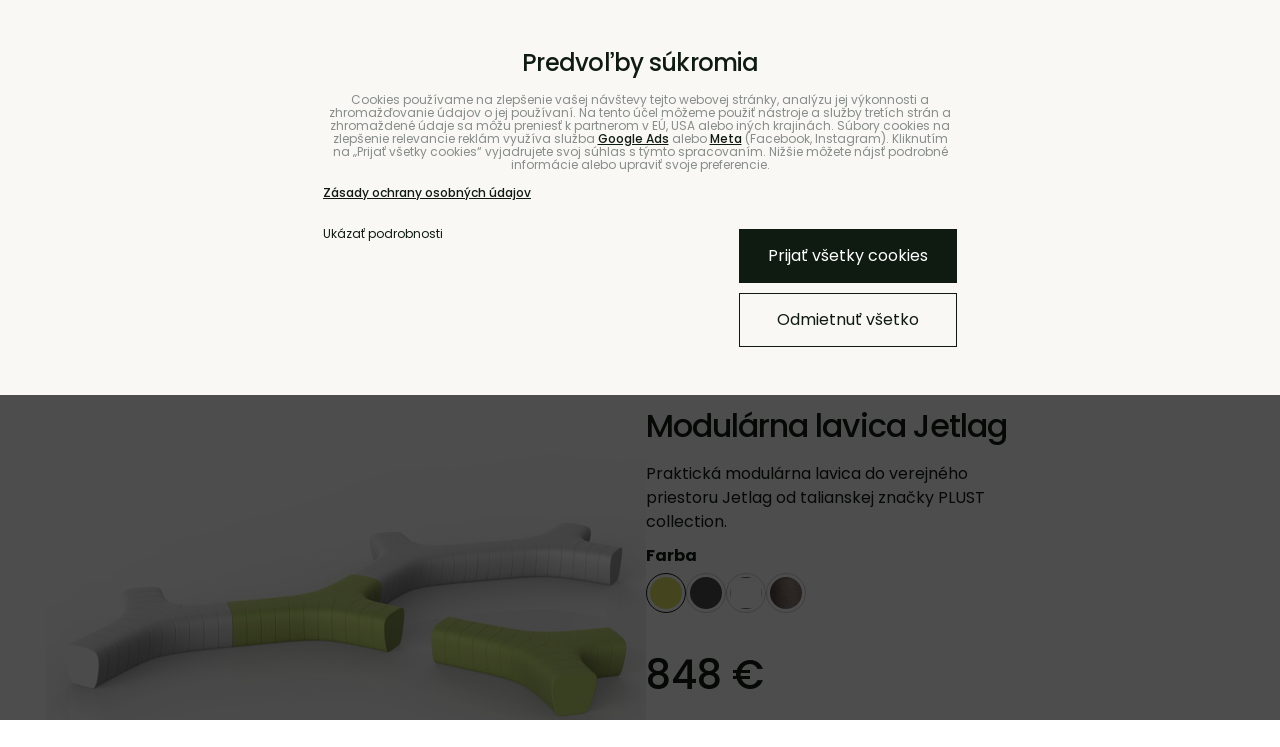

--- FILE ---
content_type: text/html; charset=UTF-8
request_url: https://www.bunt.sk/p/1810/modularna-lavica-jetlag
body_size: 21379
content:
<!DOCTYPE html>
<html data-lang-code="sk" lang="sk" class="no-js" data-lssid="2486d39b2f19">
    <head>
        <meta charset="utf-8">
                <title>Modulárne sedenie Jetlag | BUNT</title>
                    <meta name="description" content="Modulárna lavica v tvare Y je dokonalé sedenie do verejných priestorov v interiéri alebo exteriéri. Kombinujte viaceré kusy pre originálne sedenie.">
                <meta http-equiv="X-UA-Compatible" content="IE=edge,chrome=1">
	<meta name="MobileOptimized" content="width">
        <meta name="viewport" content="width=device-width,minimum-scale=1.0">
         
<script data-privacy-group="script">
var FloxSettings = {
'cartItems': {},'cartProducts': {},'cartType': "slider",'loginType': "separate",'regformType': "separate",'langVer': "" 
}; 
 
</script>
<script data-privacy-group="script">
FloxSettings.img_size = { 'min': "50x50",'small': "120x120",'medium': "440x440",'large': "800x800",'max': "1600x1600",'product_antn': "440x440",'product_detail': "800x800" };
</script>
    <template id="privacy_iframe_info">
    <div class="floxIframeBlockedInfo" data-func-text="Funkčné" data-analytic-text="Analytické" data-ad-text="Marketingové" data-nosnippet="1">
    <div class="floxIframeBlockedInfo__common">
        <div class="likeH3">Externý obsah je blokovaný Voľbami súkromia</div>
        <p>Prajete si načítať externý obsah?</p>
    </div>
    <div class="floxIframeBlockedInfo__youtube">
        <div class="likeH3">Videá Youtube sú blokované Voľbami súkromia</div>
        <p>Prajete si načítať Youtube video?</p>
    </div>
    <div class="floxIframeBlockedInfo__buttons">
        <button class="button floxIframeBlockedInfo__once">Povoliť tentokrát</button>
        <button class="button floxIframeBlockedInfo__always" >Povoliť a zapamätať - súhlas s druhom cookie: </button>
    </div>
    <a class="floxIframeBlockedLink__common" href=""><i class="fa fa-external-link"></i> Otvoriť obsah v novom okne</a>
    <a class="floxIframeBlockedLink__youtube" href=""><i class="fa fa-external-link"></i> Otvoriť video v novom okne</a>
</div>
</template>
<script type="text/javascript" data-privacy-group="script">
FloxSettings.options={},FloxSettings.options.MANDATORY=1,FloxSettings.options.FUNC=2,FloxSettings.options.ANALYTIC=4,FloxSettings.options.AD=8;
FloxSettings.options.fullConsent=15;FloxSettings.options.maxConsent=15;FloxSettings.options.consent=0,localStorage.getItem("floxConsent")&&(FloxSettings.options.consent=parseInt(localStorage.getItem("floxConsent")));FloxSettings.options.sync=1;FloxSettings.google_consent2_options={},FloxSettings.google_consent2_options.AD_DATA=1,FloxSettings.google_consent2_options.AD_PERSON=2;FloxSettings.google_consent2_options.consent=-1,localStorage.getItem("floxGoogleConsent2")&&(FloxSettings.google_consent2_options.consent=parseInt(localStorage.getItem("floxGoogleConsent2")));const privacyIsYoutubeUrl=function(e){return e.includes("youtube.com/embed")||e.includes("youtube-nocookie.com/embed")},privacyIsGMapsUrl=function(e){return e.includes("google.com/maps/embed")||/maps\.google\.[a-z]{2,3}\/maps/i.test(e)},privacyGetPrivacyGroup=function(e){var t="";if(e.getAttribute("data-privacy-group")?t=e.getAttribute("data-privacy-group"):e.closest("*[data-privacy-group]")&&(t=e.closest("*[data-privacy-group]").getAttribute("data-privacy-group")),"IFRAME"===e.tagName){let r=e.src||"";privacyIsYoutubeUrl(r)&&(e.setAttribute("data-privacy-group","func"),t="func"),privacyIsGMapsUrl(r)&&(e.setAttribute("data-privacy-group","func"),t="func")}return"regular"===t&&(t="script"),t},privacyBlockScriptNode=function(e){e.type="javascript/blocked";let t=function(r){"javascript/blocked"===e.getAttribute("type")&&r.preventDefault(),e.removeEventListener("beforescriptexecute",t)};e.addEventListener("beforescriptexecute",t)},privacyHandleScriptTag=function(e){let t=privacyGetPrivacyGroup(e);if(t){if("script"===t)return;"mandatory"===t||"func"===t&&FloxSettings.options.consent&FloxSettings.options.FUNC||"analytic"===t&&FloxSettings.options.consent&FloxSettings.options.ANALYTIC||"ad"===t&&FloxSettings.options.consent&FloxSettings.options.AD||privacyBlockScriptNode(e)}else FloxSettings.options.allow_unclassified||privacyBlockScriptNode(e)},privacyShowPlaceholder=function(e){let t=privacyGetPrivacyGroup(e);var r=document.querySelector("#privacy_iframe_info").content.cloneNode(!0),i=r.querySelector(".floxIframeBlockedInfo__always");i.textContent=i.textContent+r.firstElementChild.getAttribute("data-"+t+"-text"),r.firstElementChild.setAttribute("data-"+t,"1"),r.firstElementChild.removeAttribute("data-func-text"),r.firstElementChild.removeAttribute("data-analytic-text"),r.firstElementChild.removeAttribute("data-ad-text");let o=e.parentNode.classList.contains("blockYoutube");if(e.style.height){let a=e.style.height,c=e.style.width;e.setAttribute("data-privacy-style-height",a),r.firstElementChild.style.setProperty("--iframe-h",a),r.firstElementChild.style.setProperty("--iframe-w",c),e.style.height="0"}else if(e.getAttribute("height")){let n=e.getAttribute("height").replace("px",""),l=e.getAttribute("width").replace("px","");e.setAttribute("data-privacy-height",n),n.includes("%")?r.firstElementChild.style.setProperty("--iframe-h",n):r.firstElementChild.style.setProperty("--iframe-h",n+"px"),l.includes("%")?r.firstElementChild.style.setProperty("--iframe-w",l):r.firstElementChild.style.setProperty("--iframe-w",l+"px"),e.setAttribute("height",0)}else if(o&&e.parentNode.style.maxHeight){let s=e.parentNode.style.maxHeight,p=e.parentNode.style.maxWidth;r.firstElementChild.style.setProperty("--iframe-h",s),r.firstElementChild.style.setProperty("--iframe-w",p)}let u=e.getAttribute("data-privacy-src")||"";privacyIsYoutubeUrl(u)?(r.querySelector(".floxIframeBlockedInfo__common").remove(),r.querySelector(".floxIframeBlockedLink__common").remove(),r.querySelector(".floxIframeBlockedLink__youtube").setAttribute("href",u.replace("/embed/","/watch?v="))):u?(r.querySelector(".floxIframeBlockedInfo__youtube").remove(),r.querySelector(".floxIframeBlockedLink__youtube").remove(),r.querySelector(".floxIframeBlockedLink__common").setAttribute("href",u)):(r.querySelector(".floxIframeBlockedInfo__once").remove(),r.querySelector(".floxIframeBlockedInfo__youtube").remove(),r.querySelector(".floxIframeBlockedLink__youtube").remove(),r.querySelector(".floxIframeBlockedLink__common").remove(),r.querySelector(".floxIframeBlockedInfo__always").classList.add("floxIframeBlockedInfo__always--reload")),e.parentNode.insertBefore(r,e.nextSibling),o&&e.parentNode.classList.add("blockYoutube--blocked")},privacyHidePlaceholderIframe=function(e){var t=e.nextElementSibling;if(t&&t.classList.contains("floxIframeBlockedInfo")){let r=e.parentNode.classList.contains("blockYoutube");r&&e.parentNode.classList.remove("blockYoutube--blocked"),e.getAttribute("data-privacy-style-height")?e.style.height=e.getAttribute("data-privacy-style-height"):e.getAttribute("data-privacy-height")?e.setAttribute("height",e.getAttribute("data-privacy-height")):e.classList.contains("invisible")&&e.classList.remove("invisible"),t.remove()}},privacyBlockIframeNode=function(e){var t=e.src||"";""===t&&e.getAttribute("data-src")&&(t=e.getAttribute("data-src")),e.setAttribute("data-privacy-src",t),e.removeAttribute("src"),!e.classList.contains("floxNoPrivacyPlaceholder")&&(!e.style.width||parseInt(e.style.width)>200)&&(!e.getAttribute("width")||parseInt(e.getAttribute("width"))>200)&&(!e.style.height||parseInt(e.style.height)>200)&&(!e.getAttribute("height")||parseInt(e.getAttribute("height"))>200)&&(!e.style.display||"none"!==e.style.display)&&(!e.style.visibility||"hidden"!==e.style.visibility)&&privacyShowPlaceholder(e)},privacyHandleIframeTag=function(e){let t=privacyGetPrivacyGroup(e);if(t){if("script"===t||"mandatory"===t)return;if("func"===t&&FloxSettings.options.consent&FloxSettings.options.FUNC)return;if("analytic"===t&&FloxSettings.options.consent&FloxSettings.options.ANALYTIC||"ad"===t&&FloxSettings.options.consent&FloxSettings.options.AD)return;privacyBlockIframeNode(e)}else{if(FloxSettings.options.allow_unclassified)return;privacyBlockIframeNode(e)}},privacyHandleYoutubeGalleryItem=function(e){if(!(FloxSettings.options.consent&FloxSettings.options.FUNC)){var t=e.closest(".gallery").getAttribute("data-preview-height"),r=e.getElementsByTagName("img")[0],i=r.getAttribute("src").replace(t+"/"+t,"800/800");r.classList.contains("flox-lazy-load")&&(i=r.getAttribute("data-src").replace(t+"/"+t,"800/800")),e.setAttribute("data-href",e.getAttribute("href")),e.setAttribute("href",i),e.classList.replace("ytb","ytbNoConsent")}},privacyBlockPrivacyElementNode=function(e){e.classList.contains("floxPrivacyPlaceholder")?(privacyShowPlaceholder(e),e.classList.add("invisible")):e.style.display="none"},privacyHandlePrivacyElementNodes=function(e){let t=privacyGetPrivacyGroup(e);if(t){if("script"===t||"mandatory"===t)return;if("func"===t&&FloxSettings.options.consent&FloxSettings.options.FUNC)return;if("analytic"===t&&FloxSettings.options.consent&FloxSettings.options.ANALYTIC||"ad"===t&&FloxSettings.options.consent&FloxSettings.options.AD)return;privacyBlockPrivacyElementNode(e)}else{if(FloxSettings.options.allow_unclassified)return;privacyBlockPrivacyElementNode(e)}};function privacyLoadScriptAgain(e){var t=document.getElementsByTagName("head")[0],r=document.createElement("script");r.src=e.getAttribute("src"),t.appendChild(r),e.parentElement.removeChild(e)}function privacyExecuteScriptAgain(e){var t=document.getElementsByTagName("head")[0],r=document.createElement("script");r.textContent=e.textContent,t.appendChild(r),e.parentElement.removeChild(e)}function privacyEnableScripts(){document.querySelectorAll('script[type="javascript/blocked"]').forEach(e=>{let t=privacyGetPrivacyGroup(e);(FloxSettings.options.consent&FloxSettings.options.ANALYTIC&&t.includes("analytic")||FloxSettings.options.consent&FloxSettings.options.AD&&t.includes("ad")||FloxSettings.options.consent&FloxSettings.options.FUNC&&t.includes("func"))&&(e.getAttribute("src")?privacyLoadScriptAgain(e):privacyExecuteScriptAgain(e))})}function privacyEnableIframes(){document.querySelectorAll("iframe[data-privacy-src]").forEach(e=>{let t=privacyGetPrivacyGroup(e);if(!(FloxSettings.options.consent&FloxSettings.options.ANALYTIC&&t.includes("analytic")||FloxSettings.options.consent&FloxSettings.options.AD&&t.includes("ad")||FloxSettings.options.consent&FloxSettings.options.FUNC&&t.includes("func")))return;privacyHidePlaceholderIframe(e);let r=e.getAttribute("data-privacy-src");e.setAttribute("src",r),e.removeAttribute("data-privacy-src")})}function privacyEnableYoutubeGalleryItems(){FloxSettings.options.consent&FloxSettings.options.FUNC&&(document.querySelectorAll(".ytbNoConsent").forEach(e=>{e.setAttribute("href",e.getAttribute("data-href")),e.classList.replace("ytbNoConsent","ytb")}),"function"==typeof initGalleryPlugin&&initGalleryPlugin())}function privacyEnableBlockedContent(e,t){document.querySelectorAll(".floxCaptchaCont").length&&(e&FloxSettings.options.FUNC)!=(t&FloxSettings.options.FUNC)?window.location.reload():(privacyEnableScripts(),privacyEnableIframes(),privacyEnableYoutubeGalleryItems(),"function"==typeof FloxSettings.privacyEnableScriptsCustom&&FloxSettings.privacyEnableScriptsCustom())}
function privacyUpdateConsent(){ FloxSettings.gtm&&(gtag("consent","update",{ad_storage:FloxSettings.options.consent&FloxSettings.options.AD?"granted":"denied",analytics_storage:FloxSettings.options.consent&FloxSettings.options.ANALYTIC?"granted":"denied",functionality_storage:FloxSettings.options.consent&FloxSettings.options.FUNC?"granted":"denied",personalization_storage:FloxSettings.options.consent&FloxSettings.options.FUNC?"granted":"denied",security_storage:FloxSettings.options.consent&FloxSettings.options.FUNC?"granted":"denied",ad_user_data:FloxSettings.google_consent2_options.consent>-1&&FloxSettings.google_consent2_options.consent&FloxSettings.google_consent2_options.AD_DATA?"granted":"denied",ad_personalization:FloxSettings.google_consent2_options.consent>-1&&FloxSettings.google_consent2_options.consent&FloxSettings.google_consent2_options.AD_PERSON?"granted":"denied"}),dataLayer.push({cookie_consent:{marketing:FloxSettings.options.consent&FloxSettings.options.AD?"granted":"denied",analytics:FloxSettings.options.consent&FloxSettings.options.ANALYTIC?"granted":"denied"},event:"cookie_consent"}));if(FloxSettings.sklik&&FloxSettings.sklik.active){var e={rtgId:FloxSettings.sklik.seznam_retargeting_id,consent:FloxSettings.options.consent&&FloxSettings.options.consent&FloxSettings.options.ANALYTIC?1:0};"category"===FloxSettings.sklik.pageType?(e.category=FloxSettings.sklik.category,e.pageType=FloxSettings.sklik.pageType):"offerdetail"===FloxSettings.sklik.pagetype&&(e.itemId=FloxSettings.sklik.itemId,e.pageType=FloxSettings.sklik.pageType),window.rc&&window.rc.retargetingHit&&window.rc.retargetingHit(e)}"function"==typeof loadCartFromLS&&"function"==typeof saveCartToLS&&(loadCartFromLS(),saveCartToLS());}
const observer=new MutationObserver(e=>{e.forEach(({addedNodes:e})=>{e.forEach(e=>{if(FloxSettings.options.consent!==FloxSettings.options.maxConsent){if(1===e.nodeType&&"SCRIPT"===e.tagName)return privacyHandleScriptTag(e);if(1===e.nodeType&&"IFRAME"===e.tagName)return privacyHandleIframeTag(e);if(1===e.nodeType&&"A"===e.tagName&&e.classList.contains("ytb"))return privacyHandleYoutubeGalleryItem(e);if(1===e.nodeType&&"SCRIPT"!==e.tagName&&"IFRAME"!==e.tagName&&e.classList.contains("floxPrivacyElement"))return privacyHandlePrivacyElementNodes(e)}1===e.nodeType&&(e.classList.contains("mainPrivacyModal")||e.classList.contains("mainPrivacyBar"))&&(FloxSettings.options.consent>0&&!FloxSettings.options.forceShow&&-1!==FloxSettings.google_consent2_options.consent?e.style.display="none":FloxSettings.options.consent>0&&-1===FloxSettings.google_consent2_options.consent?e.classList.add("hideBWConsentOptions"):-1!==FloxSettings.google_consent2_options.consent&&e.classList.add("hideGC2ConsentOptions"))})})});observer.observe(document.documentElement,{childList:!0,subtree:!0}),document.addEventListener("DOMContentLoaded",function(){observer.disconnect()});const createElementBackup=document.createElement;document.createElement=function(...e){if("script"!==e[0].toLowerCase())return createElementBackup.bind(document)(...e);let n=createElementBackup.bind(document)(...e);return n.setAttribute("data-privacy-group","script"),n};
</script>

<meta name="referrer" content="no-referrer-when-downgrade">


<link rel="canonical" href="https://www.bunt.sk/p/1810/modularna-lavica-jetlag">
    

<style itemscope itemtype="https://schema.org/WebPage" itemref="p1a p1b p1c"></style> 
<meta id="p1a" itemprop="name" content="Modulárne sedenie Jetlag | BUNT">
<meta id="p1b" itemprop="description" content="Modulárna lavica v tvare Y je dokonalé sedenie do verejných priestorov v interiéri alebo exteriéri. Kombinujte viaceré kusy pre originálne sedenie.">  
<meta property="og:title" content="Modulárne sedenie Jetlag | BUNT">

<meta property="og:url" content="https://www.bunt.sk/p/1810/modularna-lavica-jetlag">
<meta property="og:description" content="Modulárna lavica v tvare Y je dokonalé sedenie do verejných priestorov v interiéri alebo exteriéri. Kombinujte viaceré kusy pre originálne sedenie.">

<meta name="twitter:card" content="summary_large_image">
<meta name="twitter:title" content="Modulárne sedenie Jetlag | BUNT">
<meta name="twitter:description" content="Modulárna lavica v tvare Y je dokonalé sedenie do verejných priestorov v interiéri alebo exteriéri. Kombinujte viaceré kusy pre originálne sedenie.">

    <meta property="og:locale" content="sk_SK">

    <meta property="og:type" content="product">
    <meta id="p1c" itemprop="image" content="https://www.bunt.sk/resize/e/440/440/files/pictures/plust/6291-modularna-lavica-jetlag/prodotti-131101-rel9a6a90c88084438e94361a722626bf2a.jpg">
    <meta property="og:image" content="https://www.bunt.sk/resize/e/1200/630/files/pictures/plust/6291-modularna-lavica-jetlag/prodotti-131101-rel9a6a90c88084438e94361a722626bf2a.jpg">  
    <meta name="twitter:image" content="https://www.bunt.sk/resize/e/1200/630/files/pictures/plust/6291-modularna-lavica-jetlag/prodotti-131101-rel9a6a90c88084438e94361a722626bf2a.jpg">
    <link href="https://www.bunt.sk/resize/e/440/440/files/pictures/plust/6291-modularna-lavica-jetlag/prodotti-131101-rel9a6a90c88084438e94361a722626bf2a.jpg" rel="previewimage">

<link rel="alternate" type="application/rss+xml" title="RSS feed pre www.bunt.sk" href="/e/rss/news">

<link rel="dns-prefetch" href="https://www.biznisweb.sk">
<link rel="preconnect" href="https://www.biznisweb.sk/" crossorigin>
<style type="text/css">
    

@font-face {
  font-family: 'Poppins';
  font-style: normal;
  font-display: swap;
  font-weight: 400;
  src: local(''),
       url('https://www.biznisweb.sk/templates/bw-fonts/poppins-v20-latin-ext_latin-regular.woff2') format('woff2'),
       url('https://www.biznisweb.sk/templates/bw-fonts/poppins-v20-latin-ext_latin-regular.woff') format('woff');
}


@font-face {
  font-family: 'Poppins';
  font-style: normal;
  font-display: swap;
  font-weight: 700;
  src: local(''),
       url('https://www.biznisweb.sk/templates/bw-fonts/poppins-v20-latin-ext_latin-700.woff2') format('woff2'),
       url('https://www.biznisweb.sk/templates/bw-fonts/poppins-v20-latin-ext_latin-700.woff') format('woff');
}
</style>

<link rel="preload" href="/erp-templates/skins/flat/universal/fonts/fontawesome-webfont.woff2" as="font" type="font/woff2" crossorigin>
<link href="/erp-templates/251208122403/universal.css" rel="stylesheet" type="text/css" media="all">  




  
<script data-privacy-group="regular">
    window.dataLayer = window.dataLayer || [];
    function gtag(){ dataLayer.push(arguments); }
    if(FloxSettings.options) {
        if(FloxSettings.options.consent) {
          gtag('consent', 'default', {
              'ad_storage': (FloxSettings.options.consent & FloxSettings.options.AD)?'granted':'denied',
              'analytics_storage': (FloxSettings.options.consent & FloxSettings.options.ANALYTIC)?'granted':'denied',
              'functionality_storage': (FloxSettings.options.consent & FloxSettings.options.FUNC)?'granted':'denied',
              'personalization_storage': (FloxSettings.options.consent & FloxSettings.options.FUNC)?'granted':'denied',
              'security_storage': (FloxSettings.options.consent & FloxSettings.options.FUNC)?'granted':'denied',
              'ad_user_data': ((FloxSettings.google_consent2_options.consent > -1) && FloxSettings.google_consent2_options.consent & FloxSettings.google_consent2_options.AD_DATA)?'granted':'denied',
              'ad_personalization': ((FloxSettings.google_consent2_options.consent > -1) && FloxSettings.google_consent2_options.consent & FloxSettings.google_consent2_options.AD_PERSON)?'granted':'denied'              
          });
          dataLayer.push({ 'cookie_consent': {
            'marketing': (FloxSettings.options.consent & FloxSettings.options.AD)?'granted':'denied',
            'analytics': (FloxSettings.options.consent & FloxSettings.options.ANALYTIC)?'granted':'denied'
          } });
        } else {
          gtag('consent', 'default', {
              'ad_storage': 'denied',
              'analytics_storage': 'denied',
              'functionality_storage': 'denied',
              'personalization_storage': 'denied',
              'security_storage': 'denied',
              'ad_user_data': 'denied',
              'ad_personalization': 'denied'
          });      
          dataLayer.push({ 'cookie_consent': {
            'marketing': 'denied',
            'analytics': 'denied'
            } 
          });    
        }    
    }
    
    dataLayer.push({
        'pageType' : 'product',
        'value': '689.43',
        'currency': 'EUR',
        'contentIds': ["1810_521"]
            });
 
    FloxSettings.currency = 'EUR';
    FloxSettings.gtm = { 'init': true, 'container_id': 'GTM-5Z5RS2T', 'page_type': 'product' };
    </script>

    <!-- Google Tag Manager HEAD -->
<script data-privacy-group="regular">(function(w,d,s,l,i){w[l]=w[l]||[];w[l].push({'gtm.start':
new Date().getTime(),event:'gtm.js'});var f=d.getElementsByTagName(s)[0],
j=d.createElement(s),dl=l!='dataLayer'?'&l='+l:'';j.async=true;j.src=
'//www.googletagmanager.com/gtm.js?id='+i+dl;f.parentNode.insertBefore(j,f);
})(window,document,'script','dataLayer','GTM-5Z5RS2T');</script>
 
<script data-privacy-group="mandatory">
    FloxSettings.trackerData = {
                    'cartIds': []
            };
    </script><script data-privacy-group="ad">

(function(sm,a,rt,e,ma,il,i,ng){a._se=a._se||[];for(ng=0;ng<ma.length;ng++){i=sm.createElement(rt);
il=sm.getElementsByTagName(rt)[0];i.async=1;i.src=e+ma[ng]+'.js';il.parentNode.insertBefore(i,il);}})
(document,window,'script','https://app.smartemailing.cz/js/tracking/',['tracker']);

    
_se.push(['init', '25be829e-0613-11ef-b643-3cecef38fa8d' ]);

FloxSettings.se = { 'guid': '25be829e-0613-11ef-b643-3cecef38fa8d' };
</script>
 
    <link rel="shortcut icon" href="/files/design/favicon-bunt.png">
    <link rel="icon" href="/files/design/favicon-bunt.png?refresh" type="image/x-icon">

		<style type="text/css">
			@font-face {
				font-family: 'Poppins';
				font-style: normal;
				font-weight: 300;
				src: local(''),
					url('/templates/flat/fonts/poppins-v20-latin-ext_latin-300.woff2') format('woff2'),
					url('/templates/flat/fonts/poppins-v20-latin-ext_latin-300.woff') format('woff');
			}
			@font-face {
				font-family: 'Poppins';
				font-style: normal;
				font-weight: 500;
				src: local(''),
					url('/templates/flat/fonts/poppins-v20-latin-ext_latin-500.woff2') format('woff2'),
					url('/templates/flat/fonts/poppins-v20-latin-ext_latin-500.woff') format('woff');
			}
			@font-face {
				font-family: 'Poppins';
				font-style: normal;
				font-weight: 600;
				src: local(''),
					url('/templates/flat/fonts/poppins-v20-latin-ext_latin-600.woff2') format('woff2'),
					url('/templates/flat/fonts/poppins-v20-latin-ext_latin-600.woff') format('woff');
			}
		</style>
		
			<link rel="stylesheet" href="/templates/flat/style1.css?v251208122403">
		
		
		<meta name="facebook-domain-verification" content="uxbd1zi849udq0e3ftpjwa4aoy4eo6" />
</head>
<body class="">
    
    <noscript class="noprint">
        <div id="noscript">
            Javascript není prohlížečem podporován nebo je vypnutý. Pro zobrazení stránky tak, jak byla zamýšlena, použijte prohlížeč s podporou JavaScript.
            <br>Pomoc: <a href="https://www.enable-javascript.com/" target="_blank">Enable-Javascript.com</a>.
        </div>
    </noscript>
        <div class="oCont remodal-bg">
		<div class="bu-headerTOp bCont flex f-wrap">
			
			                        <div id="box-id-top_header_right" class="pagebox">
                                                            <div  id="block-1515" class="blockText box blockTextRight">
																<div class="userHTMLContent">
        
    <p><a title="" href="https://www.bunt.sk/coworking">Coworking</a> | <a href="https://www.bunt.sk/b2b">B2B</a> | <a href="https://www.bunt.sk/showroom">Showroom</a> | <a href="https://www.bunt.sk/kontakty">Kontakty</a></p>
</div>
			</div>

                             
            </div> 
    
		</div>

						        		        <header class="bu-header noprint">
			<div class="bu-headerMain">
	<div class="bu-headerMain-inner bCont flex ai-c f-wrap">
		<div class="bu-logoCont">
			<a class="bu-logo" href="/">
				<img class="bu-logo-imgMain" src="/templates/flat/icons/logo5.svg" alt="Logo">
				<img class="bu-logo-imgTxt" src="/templates/flat/icons/logo4.svg" alt="">
			</a>
		</div>
		<div class="bu-searchCont">
				<form action="/e/search" method="get" class="siteSearchForm bu-searchForm">
		<div class="siteSearchCont">
			<input data-pages="Stránky" data-products="Produkty" data-categories="Kategórie" data-news="Blog" data-brands="Značka"
					class="siteSearchInput" id="small-search"
					placeholder="Vyhľadávanie" name="word" type="text" value="">
			<button type="submit"><span class="sr-only">Hľadať</span><img src="/templates/flat/icons/search.svg" alt="" /></button>
		</div>
	</form>

		</div>
		<div class="bu-headerButtons flex ai-c">
											<a class="bu-headerButton" href="/e/login" title="Prihlásiť sa">
					<img src="/templates/flat/icons/i-user.svg" />
				</a>
										        	<a class="bu-smallCart sliderCartActivator2" href="/e/cart/index">
		<span class="smallCartTitleText">Košík</span>
        <span class="invisible smallCartPrice" data-pieces="0">0 €</span>
		<span class="bu-smallCart-pieces smallCartItems">0</span>
	</a>

			<button class="bu-headerButton bu-headerButton-menu l-hide">
				<img class="bu-inactiveIcon" src="/templates/flat/icons/menu.svg" alt="">
				<img class="bu-activeIcon" src="/templates/flat/icons/menu-x.svg" alt="">
			</button>
		</div>
	</div>
</div>
<div class="bu-menuOuter">
	<!-- <div class="bu-menuCont-wrapper"> -->
		<div class="bCont bu-menuCont flex">
			<div class="bu-mainMenu">
								                        <div id="box-id-flox_main_menu" class="pagebox">
                                                        
	<nav class="bu-mainNav">
		<ul class="bu-mainNav-items">
																																				<li class="bu-mainNav-item hasSubmenu">
						<a href="/nabytok" class="bu-mnLink">
							<span class="bu-mnLink-text">Nábytok</span>
															<span class="bu-mnLink-subOpener bu-mnLink-subToggle"></span>
													</a>
													<div class="bu-mnSub">
								<div class="bu-mnSub-links">
									<div class="bu-mnSub-link bu-mnSub-linkReturn bu-mnLink-subToggle l-hide">Nábytok</div>
																			<a href="/nabytok/sedacky" class="bu-mnSub-link">Sedačky</a>
																			<a href="/nabytok/kresla" class="bu-mnSub-link">Kreslá</a>
																			<a href="/nabytok/pufy-a-taburety" class="bu-mnSub-link">Pufy a taburety</a>
																			<a href="/nabytok/sedacie-vaky" class="bu-mnSub-link">Sedacie vaky</a>
																			<a href="/nabytok/police" class="bu-mnSub-link">Police</a>
																			<a href="/nabytok/komody" class="bu-mnSub-link">Skrinky a komody</a>
																			<a href="/nabytok/postele" class="bu-mnSub-link">Postele</a>
																			<a href="/nabytok/stoly" class="bu-mnSub-link">Stoly</a>
																			<a href="/nabytok/stoliky" class="bu-mnSub-link">Stolíky</a>
																			<a href="/nabytok/stolicky" class="bu-mnSub-link">Stoličky</a>
																			<a href="/nabytok/lavice" class="bu-mnSub-link">Lavice</a>
																			<a href="/nabytok/ulozne-riesenia" class="bu-mnSub-link">Úložné riešenia</a>
																			<a href="/nabytok/do-detskej-izby" class="bu-mnSub-link">Nábytok do detskej izby</a>
																			<a href="/nabytok/do-exterieru" class="bu-mnSub-link">Nábytok do exteriéru</a>
																	</div>
							</div>
											</li>
																										<li class="bu-mainNav-item hasSubmenu">
						<a href="/svietidla" class="bu-mnLink">
							<span class="bu-mnLink-text">Svietidlá</span>
															<span class="bu-mnLink-subOpener bu-mnLink-subToggle"></span>
													</a>
													<div class="bu-mnSub">
								<div class="bu-mnSub-links">
									<div class="bu-mnSub-link bu-mnSub-linkReturn bu-mnLink-subToggle l-hide">Svietidlá</div>
																			<a href="/svietidla/lustre" class="bu-mnSub-link">Lustre</a>
																			<a href="/svietidla/stolove" class="bu-mnSub-link">Stolové</a>
																			<a href="/svietidla/nocne" class="bu-mnSub-link">Nočné</a>
																			<a href="/svietidla/nastenne" class="bu-mnSub-link">Nástenné</a>
																			<a href="/svietidla/zavesne-svietidla" class="bu-mnSub-link">Závesné</a>
																			<a href="/svietidla/stojanove-svietidla" class="bu-mnSub-link">Stojanové</a>
																			<a href="/svietidla/stropne-svietidla" class="bu-mnSub-link">Stropné</a>
																			<a href="/svietidla/svetelne-retaze-a-girlandy" class="bu-mnSub-link">Svetelné reťaze a girlandy</a>
																	</div>
							</div>
											</li>
																										<li class="bu-mainNav-item hasSubmenu">
						<a href="/doplnky" class="bu-mnLink">
							<span class="bu-mnLink-text">Doplnky</span>
															<span class="bu-mnLink-subOpener bu-mnLink-subToggle"></span>
													</a>
													<div class="bu-mnSub">
								<div class="bu-mnSub-links">
									<div class="bu-mnSub-link bu-mnSub-linkReturn bu-mnLink-subToggle l-hide">Doplnky</div>
																			<a href="/doplnky/koberce" class="bu-mnSub-link">Koberce</a>
																			<a href="/doplnky/nastenne-hodiny" class="bu-mnSub-link">Nástenné hodiny</a>
																			<a href="/doplnky/zrkadla" class="bu-mnSub-link">Zrkadlá</a>
																			<a href="/doplnky/kvetinace" class="bu-mnSub-link">Kvetináče</a>
																			<a href="/doplnky/svietniky-a-sviecky" class="bu-mnSub-link">Svietniky a sviečky</a>
																			<a href="/doplnky/vazy" class="bu-mnSub-link">Vázy</a>
																			<a href="/doplnky/vesiaky" class="bu-mnSub-link">Vešiaky</a>
																			<a href="/doplnky/vankuse" class="bu-mnSub-link">Vankúše</a>
																			<a href="/doplnky/obrazy" class="bu-mnSub-link">Obrazy</a>
																			<a href="/doplnky/misy" class="bu-mnSub-link">Misy</a>
																			<a href="/doplnky/odpadkove-kose" class="bu-mnSub-link">Odpadkové koše</a>
																			<a href="/doplnky/sosky" class="bu-mnSub-link">Sošky</a>
																			<a href="/doplnky/figurky" class="bu-mnSub-link">Figúrky</a>
																			<a href="/doplnky/betonove-dozy" class="bu-mnSub-link">Betónové dózy</a>
																			<a href="/doplnky/hracky" class="bu-mnSub-link">Hračky</a>
																			<a href="/doplnky/nastenne-boxy" class="bu-mnSub-link">Nástenné boxy</a>
																			<a href="/doplnky/dekoracie" class="bu-mnSub-link">Dekorácie</a>
																			<a href="/doplnky/ulozne-boxy-a-dozy" class="bu-mnSub-link">Úložné boxy a dózy</a>
																			<a href="/doplnky/vone-do-bytu-a-domu" class="bu-mnSub-link">Vône do bytu a domu</a>
																			<a href="/doplnky/kupelnove-doplnky" class="bu-mnSub-link">Kúpeľňové doplnky</a>
																			<a href="/doplnky/doplnky-do-kuchyne" class="bu-mnSub-link">Doplnky do kuchyne</a>
																			<a href="/doplnky/detska-izba" class="bu-mnSub-link">Doplnky do detskej izby</a>
																			<a href="/doplnky/pracovna" class="bu-mnSub-link">Doplnky do pracovne</a>
																			<a href="/doplnky/prehozy-a-deky" class="bu-mnSub-link">Prehozy a deky</a>
																			<a href="/doplnky/dizajnove-drobnosti" class="bu-mnSub-link">Dizajnové drobnosti</a>
																	</div>
							</div>
											</li>
																										<li class="bu-mainNav-item hasSubmenu">
						<a href="/stolovanie" class="bu-mnLink">
							<span class="bu-mnLink-text">Stolovanie</span>
															<span class="bu-mnLink-subOpener bu-mnLink-subToggle"></span>
													</a>
													<div class="bu-mnSub">
								<div class="bu-mnSub-links">
									<div class="bu-mnSub-link bu-mnSub-linkReturn bu-mnLink-subToggle l-hide">Stolovanie</div>
																			<a href="/stolovanie/pohare" class="bu-mnSub-link">Poháre</a>
																			<a href="/stolovanie/podlozky-na-stol" class="bu-mnSub-link">Podložky na stôl</a>
																			<a href="/stolovanie/karafy" class="bu-mnSub-link">Karafy</a>
																			<a href="/stolovanie/podnosy" class="bu-mnSub-link">Podnosy</a>
																			<a href="/stolovanie/prestieranie" class="bu-mnSub-link">Prestieranie</a>
																			<a href="/stolovanie/korenicky" class="bu-mnSub-link">Koreničky</a>
																			<a href="/stolovanie/pribory" class="bu-mnSub-link">Príbory</a>
																			<a href="/stolovanie/salky" class="bu-mnSub-link">Šálky</a>
																			<a href="/stolovanie/misky" class="bu-mnSub-link">Misky</a>
																			<a href="/stolovanie/misy" class="bu-mnSub-link">Misy</a>
																			<a href="/stolovanie/taniere" class="bu-mnSub-link">Taniere</a>
																			<a href="/stolovanie/servitky" class="bu-mnSub-link">Servítky</a>
																	</div>
							</div>
											</li>
																																																																																																<li class="bu-mainNav-item hasSubmenu">
						<a href="/vianoce" class="bu-mnLink">
							<span class="bu-mnLink-text">Vianoce</span>
															<span class="bu-mnLink-subOpener bu-mnLink-subToggle"></span>
													</a>
													<div class="bu-mnSub">
								<div class="bu-mnSub-links">
									<div class="bu-mnSub-link bu-mnSub-linkReturn bu-mnLink-subToggle l-hide">Vianoce</div>
																			<a href="/vianoce/vianocne-ozdoby" class="bu-mnSub-link">Vianočné ozdoby</a>
																			<a href="/vianoce/dekoraciok" class="bu-mnSub-link">Dekorácie</a>
																			<a href="/vianoce/stolovanie" class="bu-mnSub-link">Stolovanie</a>
																			<a href="/vianoce/svietniky-a-sviecky" class="bu-mnSub-link">Svietniky, sviečky a osvetlenie</a>
																			<a href="/vianoce/tipy-na-darceky" class="bu-mnSub-link">Tipy na darčeky</a>
																	</div>
							</div>
											</li>
																																																																															</ul>
	</nav>

                        </div> 
    
			</div>
			<div class="bu-secondaryMenu">
								                        <div id="box-id-bunt_secondary_nav" class="pagebox">
                                                        
	<nav class="bu-secondaryNav">
								
							<a href="/novinky" class="bu-snLink">
										<span class="bu-snLink-text">Novinky</span>
				</a>
											
											
							<a href="/zlavy" class="bu-snLink strong">
																		<i class="navIcon navIcon navIconImg">
								<img src="/files/new-design/i-percent.svg" alt="" />
							</i>
																<span class="bu-snLink-text">Zľavy</span>
				</a>
											
											
											
							<a href="/znacky" class="bu-snLink">
										<span class="bu-snLink-text">Značky</span>
				</a>
											
											
											
							<a href="/showroom" class="bu-snLink">
										<span class="bu-snLink-text">Showroom</span>
				</a>
						</nav>

                             
            </div> 
    
			</div>
			<div class="bu-menuBottom l-hide">
				<div class="bu-headerButton-menuClose">
					<img class="bu-headerButton-menuClose-ico" src="/templates/flat/icons/closemenu.svg" alt="" />
				</div>
				<div id="box-id-bunt_menu_contact" class="pagebox">
                                                            <div  id="block-1520" class="blockText box blockTextRight bu-menuBlock-text">
																<div class="userHTMLContent">
        
    <p><a href="mailto:info@bunt.sk">info@bunt.sk</a></p>
<p><a href="tel:+421220442225" target="_blank">+421 220 442 225</a></p>
</div>
			</div>

                             
            </div>
				<div id="box-id-bunt_socials" class="pagebox">
                                                        		 
        <div  id="block-1515" class="blockSocials box  bu-menuBlock-socials">
        <ul class="blockNavList blockNavListHor simpleHor">
                    <li class="navItem">
                <a class="navLink" href="https://sk.pinterest.com/bunt_sk/_created/">
                											<i class="navIcon navIcon navIconImg">
							<img src="/files/new-design/socials/pinterest.svg" alt="" />
						</i>
					                                                    <i class="sr-only">Pinterest</i>
                                </a>
            </li>
                    <li class="navItem">
                <a class="navLink" href="https://www.instagram.com/bunt.sk/">
                											<i class="navIcon navIcon navIconImg">
							<img src="/files/new-design/socials/instagram.svg" alt="" />
						</i>
					                                                    <i class="sr-only">Instagram</i>
                                </a>
            </li>
                    <li class="navItem">
                <a class="navLink" href="https://www.facebook.com/profile.php?id=61557809356401">
                											<i class="navIcon navIcon navIconImg">
							<img src="/files/new-design/socials/facebook.svg" alt="" />
						</i>
					                                                    <i class="sr-only">Facebook</i>
                                </a>
            </li>
            </ul>
</div>
                             
            </div>
			</div>
		</div>
	<!-- </div> -->
</div>

        </header>
				
		                
                    <div id="main" class="basic">
				<div id="content" class="mainColumn">
    <div class="iCont clear">
	
																																																															
<div id="product-detail" class="boxNP" itemscope itemtype="http://schema.org/Product">
    <article class="product boxRow">
            
									
<form class="productForm" data-value="689.43" data-product-id="1810" data-lang-id="1" data-currency-id="3" action="/e/cart/add" method="post">
                    <script data-privacy-group="regular">
            FloxSettings.currencySettings = {
                symbol: '€',
                position: 'after',
                round: 2,
                decimals: 2,
                decimal_mark: ',',
                thousands_sep: ''
            };
        </script>
    	<div class="bu-detailGrid">
		<div class="bu-detailBc">
			<ul class="breadcrumbs" itemscope itemtype="http://schema.org/BreadcrumbList">
    <li>
        <a href="/">
            <span>Úvod</span>
        </a>
    </li>
            <li itemprop="itemListElement" itemscope itemtype="http://schema.org/ListItem">
            <img class="bu-bc-arrow" src="/templates/flat/icons/arrow-right.svg" alt="" />
            <a href="/nabytok" itemprop="item">
                <span itemprop="name">Nábytok</span>
            </a>
            <meta itemprop="position" content="1">
        </li>
            <li itemprop="itemListElement" itemscope itemtype="http://schema.org/ListItem">
            <img class="bu-bc-arrow" src="/templates/flat/icons/arrow-right.svg" alt="" />
            <a href="/nabytok/sedacky" itemprop="item">
                <span itemprop="name">Sedačky</span>
            </a>
            <meta itemprop="position" content="2">
        </li>
    </ul>
		</div>
		<div class="bu-detailCols">
			<div class="bu-detailCols-left">
									<div class="detailImage">
													<a class="linkImage productGalleryLink" href="/resize/e/1200/1200/files/pictures/plust/6291-modularna-lavica-jetlag/prodotti-131101-rel9a6a90c88084438e94361a722626bf2a.jpg" data-mfp-src="/resize/e/1200/1200/files/pictures/plust/6291-modularna-lavica-jetlag/prodotti-131101-rel9a6a90c88084438e94361a722626bf2a.jpg"
							title="Modulárna lavica Jetlag" target="_blank">
								<img id="product-image" src="/resize/e/600/600/files/pictures/plust/6291-modularna-lavica-jetlag/prodotti-131101-rel9a6a90c88084438e94361a722626bf2a.jpg" data-width="600" data-height="600"
									alt="Modulárna lavica Jetlag" title="Modulárna lavica Jetlag" itemprop="image">
							</a>
											</div>
											</div>
			<div class="bu-detailCols-right">
				<div class="bu-detailTitle-cont">
					    <p class="indicators">
                    
                              <span class="indicator" id="p1810i20" style="background-color:#F5DFC6;color:#000;">
																													<img class="bu-indicator-ico" src="/files/new-design/star.svg" alt="" />
												<span class="indicator-text">BESTSELLER</span>
										
					
				</span>
                          
            </p>

					<h1 itemprop="name" class="detailTitle likeH2">Modulárna lavica Jetlag</h1>
				</div>
									<div class="bu-detailShort clear">
						<p itemprop="description">Praktická modulárna lavica do verejného priestoru Jetlag od talianskej značky PLUST collection.</p>
					</div>
				
													<div class="productVariants boxSimple noprint">
            <p class="productVariantCont">
                                                                    
                
                <span class="productVariant radioVariant withImageValues">
                    <span class="productVariantTitle">Farba</span>
                    <span class="productVariantValues gallery columns3">
                                                                    <label class="galleryItem imageVal">
                            <input class="productVariantValue"  data-id="variant-77" 
                                      name="variant[77]" value="521" 
                                      type="radio" title="žltozelená"
                                       checked="checked"> 
                                                            
            
<img src="/resize/e/100/100/files/pictures/plust/colours/c-verde-acido-86-300x175.jpg" 
     alt="žltozelená"
                         
     >
                            
                                                                                    <span>žltozelená</span>
                        </label>
                                            <label class="galleryItem imageVal">
                            <input class="productVariantValue"  data-id="variant-77" 
                                      name="variant[77]" value="527" 
                                      type="radio" title="čierna"
                                      > 
                                                            
            
<img src="/resize/e/100/100/files/pictures/plust/colours/c-nero-perla-87-300x175.jpg" 
     alt="čierna"
                         
     >
                            
                                                                                    <span>čierna</span>
                        </label>
                                            <label class="galleryItem imageVal">
                            <input class="productVariantValue"  data-id="variant-77" 
                                      name="variant[77]" value="531" 
                                      type="radio" title="biela"
                                      > 
                                                            
            
<img src="/resize/e/100/100/files/pictures/plust/colours/c-bianco-c2-300x175.jpg" 
     alt="biela"
                         
     >
                            
                                                                                    <span>biela</span>
                        </label>
                                            <label class="galleryItem imageVal">
                            <input class="productVariantValue"  data-id="variant-77" 
                                      name="variant[77]" value="543" 
                                      type="radio" title="zlatohrdzavá"
                                      > 
                                                            
            
<img src="/resize/e/100/100/files/pictures/plust/colours/c-golden-rust-n4.jpg" 
     alt="zlatohrdzavá"
                         
     >
                            
                                                                                    <span>zlatohrdzavá</span>
                        </label>
                      
                
                    </span>
                </span>
                            </p>
     
</div>

				
									<div class="clear detailPriceInfo">
						<div itemprop="offers" itemscope itemtype="http://schema.org/Offer">
            <link itemprop="itemCondition" href="http://schema.org/OfferItemCondition"
              content="http://schema.org/NewCondition">
                <link itemprop="availability" href="http://schema.org/InStock">
        <meta itemprop="url" content="https://www.bunt.sk/p/1810/modularna-lavica-jetlag">
                            <meta itemprop="priceValidUntil" content="2026-12-08">
                        <p class="price"><span class="priceTaxValueNumber" itemprop="price" content="848">848 €</span><span itemprop="priceCurrency" content="EUR"></span> <span class="dph">s DPH</span></p>
            </div>
<p class="priceDiscount hasDiscount invisible">
            <span class="tt"><span class="beforeDiscountTaxValue">848 €</span> <span class="vatText">s DPH</span></span>
            <span>Zľava
                                        <span class="discountTaxValue">0 €</span>
                        </span>
</p>

    <div class="quantDiscountsCont invisible">
        <h3>Zvýhodnená cena pri kúpe setu</h3>
        <div class="quantDiscounts">
            <p class="formatkeyCont unitPrice detailQD invisible">
                <span class="QD_text">
                    <span class="formatkey_number"></span>
                    ks<span class="QD_more"> a viac</span>:
                </span>
                <span class="QD_price_cont">
                    <span class="formatkey QD_price"></span>
            /ks</span>
            </p>

                                                            </div>
    </div>


					</div>
				
								<input type="hidden" name="product_id" value="1810">

				<div class="productCartContainer">
																<div class="valErrors"></div>
						<div id="cart-allowed" class="noprint">
							<div class="detailCartInfo">
																	<div class="bu-qty">
										<span class="bu-qty-bttn bu-qty-minus"><img src="/templates/flat/icons/qty-minus.svg" alt="" /></span>
										<input name="qty" type="text" class="textInput" value="1">
										<span class="bu-qty-bttn bu-qty-plus"><img src="/templates/flat/icons/qty-plus.svg" alt="" /></span>
									</div>
									<button type="submit">Do&nbsp;košíka</button>
															</div>
													</div>
					
																		
													
													
											
					<div class="bu-detailRight-additional">
						    <p class="productProducer boxSimple">Značka:
            <a href="https://www.bunt.sk/znacky/plust"><span itemprop="manufacturer">PLUST collection</span></a>
            <span itemprop="brand" itemtype="https://schema.org/Brand" itemscope><meta itemprop="name" content="PLUST collection"></span>
    </p>

						
												<div class="" id="warehouse-status-cont" data-instock="1">
															<p>
									Dostupnosť:
									<span id="warehouse-status"
										 style="color:#706E68">
																					U Vás do 4-7 týždňov
																														<span class="bu-whs-info" data-text="Tovar je zvyčajne dostupný do 4-7 týždňov od objednávky. Pre tovar, ktorý nemáme skladom, je potrebné uhradiť objednávku vopred bankovým prevodom alebo platobnou kartou online. Po objednaní a úhrade vám finálne upresníme predpokladaný termín dodania tovaru.">
											<img src="/templates/flat/icons/info.svg" alt="">
										</span>
																			</span>
																			<span id="warehouse-show-quantities" class="invisible">
																							Okamžite k dispozícii: <strong><span id="warehouse-item-quantity">0</span> ks</strong>
																					</span>
																	</p>
								<p id="warehouse-delivery-info" data-title="Objednať najneskôr do: " title="Objednať najneskôr do: 9.12.2025 00:00:00">
									Doručíme dňa: <span id="warehouse-dd">Utorok 20.1.2026</span>
								</p>
													</div>
					</div>
				</div>

							</div>
		</div>
		<div class="bu-detailActions">
			<div class="productActions floxListPageCont">
					<p class="productActionCont productAddToFavouritesButton">
			<span class="userListsCont">
				<a class="productActionLink addToFavsLogin" href="">
					<i class="fa heart"></i>
					<span class="productActionText">Pridať k Obľúbeným</span>
				</a>
			</span>
		</p>
		<div class="productActionCont productAddToListButton">
			<p>
				<a class="productActionLink addProductToUserListLogin" href="">
					<img class="bu-action-svg" src="/templates/flat/icons/action-addtolist.svg" alt="">
					<span class="productActionText">Pridať do zoznamu</span>
				</a>
			</p>
			<div class="userListLogin floxCSSModal">
				<div class="floxCSSModalContent">
					<h3 class="floxCSSModalTitle">Najprv sa musíte prihlásiť</h3>
					<div class="floxCSSModalSimpleContent bu-blockSmaller">
													<div class="ta-right bu-modalBttns">
																	<a class="button buttonLog" href="/e/login">Prihlásiť sa</a>
																									<a class="button buttonAcc" href="/e/account/register">Zaregistrujte sa</a>
															</div>
											</div>
					<a href="" class="floxCSSModalClose floxCSSModalCloseX"><i class="fa fa-times"></i> <span class="invisible">Zavrieť</span></a>
				</div>
			</div>
		</div>
			
	
			<div class="productActionCont myWatchdogsJS productWatchdog"
			data-error-del="Strážneho psa sa nepodarilo odstrániť, skúste to, prosím, neskôr."
			data-confirm-del="Naozaj chcete strážneho psa odstrániť?"
			data-error-add="Nepodarilo sa pridať nového strážneho psa. Prosím, skúste to neskôr."
			data-error-validate-add="Pre pokračovanie musíte určiť aspoň jednu stráženú podmienku."
			data-error-no-variants="Pre vytvorenie strážneho psa musíte vybrať variantu produktu.">
			<a class="productActionLink productActionLinkWatchdog addWatchdog" href="">
				<img class="bu-action-svg" src="/templates/flat/icons/action-watchdog.svg" alt="">
				<span class="productActionText">Strážny pes</span>
			</a>
							<div class="productWatchdogAddModal floxCSSModal">
					<div class="floxCSSModalContent">
						<h3 class="floxCSSModalTitle">Najprv sa musíte prihlásiť</h3>
						<div class="floxCSSModalSimpleContent bu-blockSmaller">
															<div class="ta-right bu-modalBttns">
																			<a class="button buttonLog" href="/e/login">Prihlásiť sa</a>
																												<a class="button buttonAcc" href="/e/account/register">Zaregistrujte sa</a>
																	</div>
													</div>
						<a href="" class="floxCSSModalClose floxCSSModalCloseX"><i class="fa fa-times"></i> <span class="invisible">Zavrieť</span></a>
					</div>
				</div>
					</div>
	
			<div class="productActionCont bu-detailShare">
			<div class="productActionLink bu-showDetailShareButtons">
				<i class="fa fa-share-alt bu-action-svg" aria-hidden="true"></i>
				
				<span class="productActionText">Zdieľať</span>
			</div>
			<div class="bu-detailShareButtons">
				<div class="s1-shareButtons noprint">
	<a class="s1-shareButton fb" href="javascript:bunt_functions.openWindow('https://www.facebook.com/sharer/sharer.php?u=' + document.location,'',661,338)" data-s1ttip="Facebook"><i class="fa fa-facebook" aria-hidden="true"></i><span class="sr-only">Facebook</span></a>
	<a class="s1-shareButton tw" href="javascript:bunt_functions.openWindow('https://twitter.com/intent/tweet?original_referer=' + document.location + '&amp;tw_p=tweetbutton&amp;url='+ document.location,'',695,400)" data-s1ttip="Twitter"><i class="fa fa-twitter" aria-hidden="true"></i><span class="sr-only">Twitter</span></a>
	<a class="s1-shareButton pi" href="javascript:bunt_functions.openWindow('http://pinterest.com/pin/create/button/?url=' + document.location + '&amp;description=' + document.title,'',630,630)" data-s1ttip="Pinterest"><i class="fa fa-pinterest-p" aria-hidden="true"></i><span class="sr-only">Pinterest</span></a>
	<a class="s1-shareButton li" href="javascript:bunt_functions.openWindow('https://www.linkedin.com/shareArticle?mini=true&amp;url=' + document.location + '&amp;title=' + document.title + '&amp;summary=&amp;source=','',630,630)" data-s1ttip="LinkedIn"><i class="fa fa-linkedin" aria-hidden="true"></i><span class="sr-only">LinkedIn</span></a>
	<a class="s1-shareButton wa" href="javascript:bunt_functions.openWindow('https://api.whatsapp.com/send?text=' + document.location,'',661,440)" data-s1ttip="WhatsApp"><i class="fa fa-whatsapp" aria-hidden="true"></i><span class="sr-only">WhatsApp</span></a>
	<a class="s1-shareButton em" href="javascript:window.open('mailto:?&amp;subject=' + document.title + '&amp;body=' + document.location)" data-s1ttip="E-mail"><i class="fa fa-envelope-o" aria-hidden="true"></i><span class="sr-only">E-mail</span></a>
</div>
			</div>
		</div>
	</div>

		</div>
	</div>
			<div class="bu-detailGallery">
			    <div data-preview-height="900" class="gallery columns4 clear">
                    <figure class="boxNP galleryItem" itemscope itemtype="https://schema.org/ImageObject">
                            
        <a id="gi-p1810-4543" 
           class="linkImage productGalleryLink" data-height="900" 
           href="/resize/e/1200/1200/files/pictures/plust/6291-modularna-lavica-jetlag/jetlag-jetlag-chair-design-cedric-ragot-day-high.jpg" title="Odolné modulárne sedenie do verejných priestorov" data-title="Modulárne sedenie Jetlag je ideálnou voľbou do verejných priestorov" itemprop="contentURL">
                         
            
            
<noscript>
    <img src="/resize/e/900/900/files/pictures/plust/6291-modularna-lavica-jetlag/jetlag-jetlag-chair-design-cedric-ragot-day-high.jpg" 
         alt="Modulárne sedenie zložené z bielych lavíc Jetlag v letiskovej hale"
        title="Odolné modulárne sedenie do verejných priestorov"              itemprop="thumbnailUrl"        >        
</noscript>
<img src="/erp-templates/skins/flat/universal/img/loading.svg"
     data-src="/resize/e/900/900/files/pictures/plust/6291-modularna-lavica-jetlag/jetlag-jetlag-chair-design-cedric-ragot-day-high.jpg" 
     alt="Modulárne sedenie zložené z bielych lavíc Jetlag v letiskovej hale"
     title="Odolné modulárne sedenie do verejných priestorov"     class="flox-lazy-load"      itemprop="thumbnailUrl"          >

                                                          <meta itemprop="url" content="https://www.bunt.sk/p/1810/modularna-lavica-jetlag#gi-p1810-4543">
                                     </a>
                <figcaption class="galleryItemTitle" itemprop="name">Modulárne sedenie Jetlag je ideálnou voľbou do verejných priestorov</figcaption></figure>
                    <figure class="boxNP galleryItem" itemscope itemtype="https://schema.org/ImageObject">
                            
        <a id="gi-p1810-4546" 
           class="linkImage productGalleryLink" data-height="900" 
           href="/resize/e/1200/1200/files/pictures/plust/6291-modularna-lavica-jetlag/jetlag-new.jpg" title="Dizajnová modulárna lavica" data-title="Lavica a kreslo Jetlag poskytujú pohodlné sedenie a prispôsobivý dizajn" itemprop="contentURL">
                         
            
            
<noscript>
    <img src="/resize/e/900/900/files/pictures/plust/6291-modularna-lavica-jetlag/jetlag-new.jpg" 
         alt="Čierna modulárna lavica v kancelárskych priestoroch"
        title="Dizajnová modulárna lavica"              itemprop="thumbnailUrl"        >        
</noscript>
<img src="/erp-templates/skins/flat/universal/img/loading.svg"
     data-src="/resize/e/900/900/files/pictures/plust/6291-modularna-lavica-jetlag/jetlag-new.jpg" 
     alt="Čierna modulárna lavica v kancelárskych priestoroch"
     title="Dizajnová modulárna lavica"     class="flox-lazy-load"      itemprop="thumbnailUrl"          >

                                                          <meta itemprop="url" content="https://www.bunt.sk/p/1810/modularna-lavica-jetlag#gi-p1810-4546">
                                     </a>
                <figcaption class="galleryItemTitle" itemprop="name">Lavica a kreslo Jetlag poskytujú pohodlné sedenie a prispôsobivý dizajn</figcaption></figure>
                    <figure class="boxNP galleryItem" itemscope itemtype="https://schema.org/ImageObject">
                            
        <a id="gi-p1810-4545" 
           class="linkImage productGalleryLink" data-height="900" 
           href="/resize/e/1200/1200/files/pictures/plust/6291-modularna-lavica-jetlag/jetlag-furniture-composizione-8-1.jpg" title="Priestranné vonkajšie sedenie" data-title="Kombinujte viaceré lavice a kreslá, a vytvorte si originálne dizajnové sedenie v interiéri alebo exteriéri" itemprop="contentURL">
                         
            
            
<noscript>
    <img src="/resize/e/900/900/files/pictures/plust/6291-modularna-lavica-jetlag/jetlag-furniture-composizione-8-1.jpg" 
         alt="Biele modulárne lavice a kreslá usporiadané v originálnom tvare"
        title="Priestranné vonkajšie sedenie"              itemprop="thumbnailUrl"        >        
</noscript>
<img src="/erp-templates/skins/flat/universal/img/loading.svg"
     data-src="/resize/e/900/900/files/pictures/plust/6291-modularna-lavica-jetlag/jetlag-furniture-composizione-8-1.jpg" 
     alt="Biele modulárne lavice a kreslá usporiadané v originálnom tvare"
     title="Priestranné vonkajšie sedenie"     class="flox-lazy-load"      itemprop="thumbnailUrl"          >

                                                          <meta itemprop="url" content="https://www.bunt.sk/p/1810/modularna-lavica-jetlag#gi-p1810-4545">
                                     </a>
                <figcaption class="galleryItemTitle" itemprop="name">Kombinujte viaceré lavice a kreslá, a vytvorte si originálne dizajnové sedenie v interiéri alebo exteriéri</figcaption></figure>
                    <figure class="boxNP galleryItem" itemscope itemtype="https://schema.org/ImageObject">
                            
        <a id="gi-p1810-4547" 
           class="linkImage productGalleryLink" data-height="900" 
           href="/resize/e/1200/1200/files/pictures/plust/6291-modularna-lavica-jetlag/2d-jetlag.jpg" title="Vonkajšia lavica rozmery 2D" data-title="Rozmery modulárnej lavice Jetlag v 2D" itemprop="contentURL">
                         
            
            
<noscript>
    <img src="/resize/e/900/900/files/pictures/plust/6291-modularna-lavica-jetlag/2d-jetlag.jpg" 
         alt="Technický nákres 2D rozmery modulárnej lavice Jetlag"
        title="Vonkajšia lavica rozmery 2D"              itemprop="thumbnailUrl"        >        
</noscript>
<img src="/erp-templates/skins/flat/universal/img/loading.svg"
     data-src="/resize/e/900/900/files/pictures/plust/6291-modularna-lavica-jetlag/2d-jetlag.jpg" 
     alt="Technický nákres 2D rozmery modulárnej lavice Jetlag"
     title="Vonkajšia lavica rozmery 2D"     class="flox-lazy-load"      itemprop="thumbnailUrl"          >

                                                          <meta itemprop="url" content="https://www.bunt.sk/p/1810/modularna-lavica-jetlag#gi-p1810-4547">
                                     </a>
                <figcaption class="galleryItemTitle" itemprop="name">Rozmery modulárnej lavice Jetlag v 2D</figcaption></figure>
                    <figure class="boxNP galleryItem" itemscope itemtype="https://schema.org/ImageObject">
                            
        <a id="gi-p1810-4548" 
           class="linkImage productGalleryLink" data-height="900" 
           href="/resize/e/1200/1200/files/pictures/plust/6291-modularna-lavica-jetlag/3d-jetlag.jpg" title="Štýlové vonkajšie sedenie" data-title="Rozmery modulárnej lavice Jetlag v 3D" itemprop="contentURL">
                         
            
            
<noscript>
    <img src="/resize/e/900/900/files/pictures/plust/6291-modularna-lavica-jetlag/3d-jetlag.jpg" 
         alt="Technický nákres 3D rozmery vonkajšej modulárnej lavice Jetlag"
        title="Štýlové vonkajšie sedenie"              itemprop="thumbnailUrl"        >        
</noscript>
<img src="/erp-templates/skins/flat/universal/img/loading.svg"
     data-src="/resize/e/900/900/files/pictures/plust/6291-modularna-lavica-jetlag/3d-jetlag.jpg" 
     alt="Technický nákres 3D rozmery vonkajšej modulárnej lavice Jetlag"
     title="Štýlové vonkajšie sedenie"     class="flox-lazy-load"      itemprop="thumbnailUrl"          >

                                                          <meta itemprop="url" content="https://www.bunt.sk/p/1810/modularna-lavica-jetlag#gi-p1810-4548">
                                     </a>
                <figcaption class="galleryItemTitle" itemprop="name">Rozmery modulárnej lavice Jetlag v 3D</figcaption></figure>
                    <figure class="boxNP galleryItem" itemscope itemtype="https://schema.org/ImageObject">
                            
        <a id="gi-p1810-4549" 
           class="linkImage productGalleryLink" data-height="900" 
           href="/resize/e/1200/1200/files/pictures/plust/6291-modularna-lavica-jetlag/prodotti-131101-rel9a6a90c88084438e94361a722626bf2a.jpg" title="Zelená vonkajšia modulárna lavica" data-title="Lavica Jetlag má na povrchu drážky a je dostupná v štyroch rôznych farbách" itemprop="contentURL">
                         
            
            
<noscript>
    <img src="/resize/e/900/900/files/pictures/plust/6291-modularna-lavica-jetlag/prodotti-131101-rel9a6a90c88084438e94361a722626bf2a.jpg" 
         alt="Zelenožlté modulárne sedenie z odolného plastu"
        title="Zelená vonkajšia modulárna lavica"              itemprop="thumbnailUrl"        >        
</noscript>
<img src="/erp-templates/skins/flat/universal/img/loading.svg"
     data-src="/resize/e/900/900/files/pictures/plust/6291-modularna-lavica-jetlag/prodotti-131101-rel9a6a90c88084438e94361a722626bf2a.jpg" 
     alt="Zelenožlté modulárne sedenie z odolného plastu"
     title="Zelená vonkajšia modulárna lavica"     class="flox-lazy-load"      itemprop="thumbnailUrl"          >

                                                          <meta itemprop="url" content="https://www.bunt.sk/p/1810/modularna-lavica-jetlag#gi-p1810-4549">
                                     </a>
                <figcaption class="galleryItemTitle" itemprop="name">Lavica Jetlag má na povrchu drážky a je dostupná v štyroch rôznych farbách</figcaption></figure>
                    <figure class="boxNP galleryItem" itemscope itemtype="https://schema.org/ImageObject">
                            
        <a id="gi-p1810-4550" 
           class="linkImage productGalleryLink" data-height="900" 
           href="/resize/e/1200/1200/files/pictures/plust/6291-modularna-lavica-jetlag/jetlag-design-cedric-ragot-high.jpg" title="Odolné vonkajšie sedenie" data-title="Praktický dizajn a jednoduché prevedenie odolného sedenia poskytuje nespočetne veľa možností využitia" itemprop="contentURL">
                         
            
            
<noscript>
    <img src="/resize/e/900/900/files/pictures/plust/6291-modularna-lavica-jetlag/jetlag-design-cedric-ragot-high.jpg" 
         alt="Plastové moduly na sedenie v rôznych farbách"
        title="Odolné vonkajšie sedenie"              itemprop="thumbnailUrl"        >        
</noscript>
<img src="/erp-templates/skins/flat/universal/img/loading.svg"
     data-src="/resize/e/900/900/files/pictures/plust/6291-modularna-lavica-jetlag/jetlag-design-cedric-ragot-high.jpg" 
     alt="Plastové moduly na sedenie v rôznych farbách"
     title="Odolné vonkajšie sedenie"     class="flox-lazy-load"      itemprop="thumbnailUrl"          >

                                                          <meta itemprop="url" content="https://www.bunt.sk/p/1810/modularna-lavica-jetlag#gi-p1810-4550">
                                     </a>
                <figcaption class="galleryItemTitle" itemprop="name">Praktický dizajn a jednoduché prevedenie odolného sedenia poskytuje nespočetne veľa možností využitia</figcaption></figure>
            </div>
 
		</div>
	
		
</form>

<div class="bu-detailInfo">
			<div class="bu-detailLong bu-narrow clear">
			<div class="userHTMLContent productDescritionLong">
        
    <p>Robustná modulárna lavica, ktorú navrhol francúzsky dizajnér Cédric Ragot, predstavuje odolné sedenie vhodné do veľkých priestorov interiéru alebo exteriéru, ako sú verejné priestranstvá, vstupné haly, čakárne či priestory letiska. Povrch lavice pokrývajú drážky, ktoré vytvárajú elegantnú štruktúru a dodávajú tvaru kontinuitu, pričom prekrývajú spoje pri skladaní viacerých modulov. Kombinujte viaceré lavice spolu s modulárnymi kreslami a vytvorte tak dynamické kompozície štýlového a pohodlného sedenia.</p>
<p><strong>Tip:</strong> Dno lavice obsahuje odnímateľné veko, vďaka čomu je možné lavicu vyplniť vreckami so suchým pieskom pre extra zaťaženie.</p>
<p>Všetky produkty kolekcie PLUST sú vyrobené z termoplastických živíc (PE), čo je materiál, ktorý poskytuje vynikajúcu odolnosť voči poveternostným vplyvom (od -65°C do +85°C), rozbitiu a ultrafialovému žiareniu. Všetky produkty kolekcie PLUST sú úplne recyklovateľné.</p>
</div>
		</div>
					<div class="bu-detailSection">
			<h3 class="bu-detailSection-title">Kľúčové vlastnosti</h3>
			<div class="bu-d-vlastnosti">
								<div class="bu-d-vlastnost">
											<div class="bu-d-vlastnost-img">
							<img class="bu-d-vlastnost-i" src="/resize/e/64/64/files/new-design/vlastnosti/lahko-kombinovatelne.png" alt="ľahko kombinovateľné">
						</div>
										<div class="bu-d-vlastnost-title">ľahko kombinovateľné</div>
				</div>
								<div class="bu-d-vlastnost">
											<div class="bu-d-vlastnost-img">
							<img class="bu-d-vlastnost-i" src="/resize/e/64/64/files/new-design/vlastnosti/recyklovatelne.png" alt="recyklovateľné">
						</div>
										<div class="bu-d-vlastnost-title">recyklovateľné</div>
				</div>
								<div class="bu-d-vlastnost">
											<div class="bu-d-vlastnost-img">
							<img class="bu-d-vlastnost-i" src="/resize/e/64/64/files/new-design/vlastnosti/vhodne-do-exterieru.png" alt="vhodné do exteriéru">
						</div>
										<div class="bu-d-vlastnost-title">vhodné do exteriéru</div>
				</div>
							</div>
		</div>
				<div class="bu-detailSection">
			<h3 class="bu-detailSection-title">Ďalšie informácie</h3>
								    					    					    					    					    					    					    					    					                            <div class="boxSimple">
    <table class="tabAdditionalInfo">
                                <tr>
                <td  class="tabAdditionalInfoTitle"><strong>Farba:</strong></td>
                                                                                                                                                                                                                                                                                                                                
                                    <td>
                                                                                                        <a title="Filtrovať kategóriu pre vyhľadanie produktov s touto vlastnosťou: Farba - biela" href="/nabytok/sedacky?field_50[]=251">biela</a>,                                                                                                                 <a title="Filtrovať kategóriu pre vyhľadanie produktov s touto vlastnosťou: Farba - čierna" href="/nabytok/sedacky?field_50[]=216">čierna</a>,                                                                                                                 <a title="Filtrovať kategóriu pre vyhľadanie produktov s touto vlastnosťou: Farba - hnedá" href="/nabytok/sedacky?field_50[]=315">hnedá</a>,                                                                                                                 <a title="Filtrovať kategóriu pre vyhľadanie produktov s touto vlastnosťou: Farba - zelená" href="/nabytok/sedacky?field_50[]=213">zelená</a>                                                                                            </td>
                            </tr>
                                <tr>
                <td  class="tabAdditionalInfoTitle"><strong>Materiál:</strong></td>
                                                                                                                                                                    
                                    <td>
                                                                                                        polyetylén                                                                                            </td>
                            </tr>
                                <tr>
                <td  class="tabAdditionalInfoTitle"><strong>Výška:</strong></td>
                                
                                    <td>
                                                                        42 cm
                                                                </td>
                            </tr>
                                <tr>
                <td  class="tabAdditionalInfoTitle"><strong>Šírka:</strong></td>
                                
                                    <td>
                                                                        175 cm
                                                                </td>
                            </tr>
                                <tr>
                <td  class="tabAdditionalInfoTitle"><strong>Hĺbka:</strong></td>
                                
                                    <td>
                                                                        44 cm, najširšie miesto 145 cm
                                                                </td>
                            </tr>
                                <tr>
                <td  class="tabAdditionalInfoTitle"><strong>Hmotnosť:</strong></td>
                                
                                    <td>
                                                                        41,6 kg
                                                                </td>
                            </tr>
                                <tr>
                <td  class="tabAdditionalInfoTitle"><strong>Údržba:</strong></td>
                                
                                    <td>
                                                                        Zabráňte hromadeniu nečistôt a prachu na povrchoch. Pravidelne čistite navlhčenou špongiou a jemným čistiacim prostriedkom a opláchnite vodou. Vysušte utierkou. Vyhnite sa používaniu čistiacich prostriedkov obsahujúcich rozpúšťadlá a/alebo etylalkohol.
                                                                </td>
                            </tr>
                                <tr>
                <td  class="tabAdditionalInfoTitle"><strong>Upozornenie:</strong></td>
                                
                                    <td>
                                                                        Neustále dlhodobé vystavenie priamemu slnečnému žiareniu môže spôsobiť zmenu farby a pôvodnej úpravy produktu
                                                                </td>
                            </tr>
                                <tr>
                <td  class="tabAdditionalInfoTitle"><strong>Na stiahnutie:</strong></td>
                                
                                    <td>
                                                                        <p><span style="text-decoration: underline;"><a title="Montážny manuál – kolekcia Jetlag" href="/files/navody-a-manualy/montazny-manual-jetlag.pdf" target="_blank">Montážny manuál – kolekcia Jetlag</a></span></p>
<p><span style="text-decoration: underline;"><a title="Možnosti rozmiestnenia" href="/files/pictures/plust/6291-modularna-lavica-jetlag/standard-combinations-jetlag-it-en-1.pdf" target="_blank">Možnosti rozmiestnenia</a></span></p>
<p><span style="text-decoration: underline;"><a title="Starostlivosť a údržba" href="/files/navody-a-manualy/starostlivost-a-udrzba-plust.pdf" target="_blank">Starostlivosť a údržba</a></span></p>
                                                                </td>
                            </tr>
            </table>
</div>

						<div class="bu-additionalHighlighted">
				<table class="tabAdditionalInfo">
										<tr>
						<td class="tabAdditionalInfoTitle"><strong>Kolekcia</strong></td>
						<td><p><span style="text-decoration: underline;"><a title="Kolekcia Jetlag" href="https://www.bunt.sk/kolekcie/kolekcia-jetlag" target="_blank">Jetlag</a></span></p></td>
					</tr>
															<tr>
						<td class="tabAdditionalInfoTitle"><strong>Značka</strong></td>
						<td>
							<a href="https://www.bunt.sk/znacky/plust">
								Viac od značky PLUST collection
							</a>
						</td>
					</tr>
									</table>
			</div>
					</div>
			</div>

        </article>
    
         
                    
                                                                                                                                                    
 
    <div class="productDetailAnalyticsData invisible" data-id="1810_521" data-product-id="1810" 
         data-name="Modulárna lavica Jetlag"
         data-price="689.43" 
         data-discount="0" 
         data-has-variants="1"                      data-brand="PLUST collection"                      data-category="Sedačky"></div>



</div>

            <div class="bu-block productsList boxNP" data-category-title="Mohlo by sa vám páčiť">
        <div class="products alternative">
            	<h2>Mohlo by sa vám páčiť</h2>
	<div class="bu-productsBanner-arrows">
		<button class="bu-arrowLeft-bbuAltProds bu-slider-arrow bu-slider-prev disabled"></button>
		<button class="bu-arrowRight-bbuAltProds bu-slider-arrow bu-slider-next disabled"></button>
	</div>
<div class="bu-slider-cont">
	<ul class="bu-slider productListBanner2"  data-prev=".bu-arrowLeft-bbuAltProds" data-next=".bu-arrowRight-bbuAltProds">
										<li class="productListFGridItem2 productListItemJS" data-href="/p/1811/modularna-lavica-jetlag-s-osvetlenim" data-pid="1811" data-img-alt="/resize/e/420/560/files/pictures/plust/6291-modularna-lavica-jetlag/jetlag-light-design-ce--dric-ragot-high.jpg">
	<div class="bu-gridItem-img-placeholder">
		<div class="bu-gridItem-imgCont">
			<a class="bu-gridItem-ingLink productListLink" href="/p/1811/modularna-lavica-jetlag-s-osvetlenim">
				<noscript>
					<img
						class="no-js-image"
						src="/resize/e/420/560/files/pictures/plust/6291-modularna-lavica-jetlag/2b-prodotti-131101-rel6cf9d05f77814391af8f3a01b0dc7fbd.jpg"
						alt="Modulárna lavica Jetlag s osvetlením"
						title="Modulárna lavica Jetlag s osvetlením"
					/>
				</noscript>
				<img
					src="data:image/svg+xml,%3Csvg xmlns='http://www.w3.org/2000/svg' viewBox='0 0 400 400' width='400' %3E%3C/svg%3E"
					data-src="/resize/e/420/560/files/pictures/plust/6291-modularna-lavica-jetlag/2b-prodotti-131101-rel6cf9d05f77814391af8f3a01b0dc7fbd.jpg"
					alt="Modulárna lavica Jetlag s osvetlením"
					title="Modulárna lavica Jetlag s osvetlením"
					class="bu-mainImg flox-lazy-load"
				/>
			</a>
			
					</div>
	</div>
    <div class="bu-gridItem-text">
				<div class="bu-grid-producerLink-cont">
						<a class="bu-grid-producerLink" href="https://www.bunt.sk/znacky/plust">PLUST collection</a>
					</div>
				<h3 class="bu-gridItem-title"><a class="productListLink" href="/p/1811/modularna-lavica-jetlag-s-osvetlenim" title="Modulárna lavica Jetlag s osvetlením">Modulárna lavica Jetlag s osvetlením</a></h3>
		<p class="bu-gridItem-description">Praktická modulárna lavica do verejného priestoru Jetlag s osvetlením od talianskej značky PLUST collection.</p>
		<div class="rxm-hide">
			
		</div>
    </div>
	<div class="bu-gridItem-atcCont flex">
		<div class="bu-gridItem-atcLeft">
			<div class="bu-gridItem-price">
				                                
                                    <p class="price">            1224 €  <span class="dph">s DPH</span>
        </p>
                                        
			</div>
							<div class="bu-gridItem-wh">
											<span title="Tovar je zvyčajne dostupný do 4-7 týždňov od objednávky. Pre tovar, ktorý nemáme skladom, je potrebné uhradiť objednávku vopred bankovým prevodom alebo platobnou kartou online. Po objednaní a úhrade vám finálne upresníme predpokladaný termín dodania tovaru."							 style="color:#706E68">
															U Vás do 4-7 týždňov
													</span>
									</div>
					</div>
				<div class="bu-gridItem-atcRight rxm-hide">
							<a class="bu-gridItem-atcBttn productListLink" href="/p/1811/modularna-lavica-jetlag-s-osvetlenim" title="Vyberte variant">
					<img src="/templates/flat/icons/addtocart.svg" alt="" />
				</a>
					</div>
				
    <div class="productListItemAnalyticsData invisible" data-id="1811" data-product-id="1811" data-name="Modulárna lavica Jetlag s osvetlením" 
         data-price="995.12"
                              data-brand="PLUST collection"                     data-category="Sedačky"                     data-list="Mohlo by sa vám páčiť"
         ></div>

	</div>
</li>

									<li class="productListFGridItem2 productListItemJS" data-href="/p/1812/modularne-kreslo-jetlag" data-pid="1812" data-img-alt="/resize/e/420/560/files/pictures/plust/6293-modularne-kreslo-jetlag/jetlag-chair-sofas-and-armchairs-plust.jpg">
	<div class="bu-gridItem-img-placeholder">
		<div class="bu-gridItem-imgCont">
			<a class="bu-gridItem-ingLink productListLink" href="/p/1812/modularne-kreslo-jetlag">
				<noscript>
					<img
						class="no-js-image"
						src="/resize/e/420/560/files/pictures/plust/6293-modularne-kreslo-jetlag/jetlag-chair-3-cutout-b.jpg"
						alt="Modulárne kreslo Jetlag"
						title="Modulárne kreslo Jetlag"
					/>
				</noscript>
				<img
					src="data:image/svg+xml,%3Csvg xmlns='http://www.w3.org/2000/svg' viewBox='0 0 400 400' width='400' %3E%3C/svg%3E"
					data-src="/resize/e/420/560/files/pictures/plust/6293-modularne-kreslo-jetlag/jetlag-chair-3-cutout-b.jpg"
					alt="Modulárne kreslo Jetlag"
					title="Modulárne kreslo Jetlag"
					class="bu-mainImg flox-lazy-load"
				/>
			</a>
			
					</div>
	</div>
    <div class="bu-gridItem-text">
				<div class="bu-grid-producerLink-cont">
						<a class="bu-grid-producerLink" href="https://www.bunt.sk/znacky/plust">PLUST collection</a>
					</div>
				<h3 class="bu-gridItem-title"><a class="productListLink" href="/p/1812/modularne-kreslo-jetlag" title="Modulárne kreslo Jetlag">Modulárne kreslo Jetlag</a></h3>
		<p class="bu-gridItem-description">Praktické modulárne kreslo do verejného priestoru Jetlag od talianskej značky PLUST collection.</p>
		<div class="rxm-hide">
			
		</div>
    </div>
	<div class="bu-gridItem-atcCont flex">
		<div class="bu-gridItem-atcLeft">
			<div class="bu-gridItem-price">
				                                
                                    <p class="price">            378 €  <span class="dph">s DPH</span>
        </p>
                                        
			</div>
							<div class="bu-gridItem-wh">
											<span title="Tovar je zvyčajne dostupný do 4-7 týždňov od objednávky. Pre tovar, ktorý nemáme skladom, je potrebné uhradiť objednávku vopred bankovým prevodom alebo platobnou kartou online. Po objednaní a úhrade vám finálne upresníme predpokladaný termín dodania tovaru."							 style="color:#706E68">
															U Vás do 4-7 týždňov
													</span>
									</div>
					</div>
				<div class="bu-gridItem-atcRight rxm-hide">
							<a class="bu-gridItem-atcBttn productListLink" href="/p/1812/modularne-kreslo-jetlag" title="Vyberte variant">
					<img src="/templates/flat/icons/addtocart.svg" alt="" />
				</a>
					</div>
				
    <div class="productListItemAnalyticsData invisible" data-id="1812" data-product-id="1812" data-name="Modulárne kreslo Jetlag" 
         data-price="307.32"
                              data-brand="PLUST collection"                     data-category="Sedačky"                     data-list="Mohlo by sa vám páčiť"
         ></div>

	</div>
</li>

									<li class="productListFGridItem2 productListItemJS" data-href="/p/1813/modularne-kreslo-jetlag-s-osvetlenim" data-pid="1813" data-img-alt="/resize/e/420/560/files/pictures/plust/6293-modularne-kreslo-jetlag/jetlag-chair-light-design-cedric-ragot-high.jpg">
	<div class="bu-gridItem-img-placeholder">
		<div class="bu-gridItem-imgCont">
			<a class="bu-gridItem-ingLink productListLink" href="/p/1813/modularne-kreslo-jetlag-s-osvetlenim">
				<noscript>
					<img
						class="no-js-image"
						src="/resize/e/420/560/files/pictures/plust/6293-modularne-kreslo-jetlag/jetlag-chair-3-cutout-b.jpg"
						alt="Modulárne kreslo Jetlag s osvetlením"
						title="Modulárne kreslo Jetlag s osvetlením"
					/>
				</noscript>
				<img
					src="data:image/svg+xml,%3Csvg xmlns='http://www.w3.org/2000/svg' viewBox='0 0 400 400' width='400' %3E%3C/svg%3E"
					data-src="/resize/e/420/560/files/pictures/plust/6293-modularne-kreslo-jetlag/jetlag-chair-3-cutout-b.jpg"
					alt="Modulárne kreslo Jetlag s osvetlením"
					title="Modulárne kreslo Jetlag s osvetlením"
					class="bu-mainImg flox-lazy-load"
				/>
			</a>
			
					</div>
	</div>
    <div class="bu-gridItem-text">
				<div class="bu-grid-producerLink-cont">
						<a class="bu-grid-producerLink" href="https://www.bunt.sk/znacky/plust">PLUST collection</a>
					</div>
				<h3 class="bu-gridItem-title"><a class="productListLink" href="/p/1813/modularne-kreslo-jetlag-s-osvetlenim" title="Modulárne kreslo Jetlag s osvetlením">Modulárne kreslo Jetlag s osvetlením</a></h3>
		<p class="bu-gridItem-description">Praktické modulárne kreslo do verejného priestoru Jetlag s osvetlením od talianskej značky PLUST collection.</p>
		<div class="rxm-hide">
			
		</div>
    </div>
	<div class="bu-gridItem-atcCont flex">
		<div class="bu-gridItem-atcLeft">
			<div class="bu-gridItem-price">
				                                
                                    <p class="price">            462 €  <span class="dph">s DPH</span>
        </p>
                                        
			</div>
							<div class="bu-gridItem-wh">
											<span title="Tovar je zvyčajne dostupný do 4-7 týždňov od objednávky. Pre tovar, ktorý nemáme skladom, je potrebné uhradiť objednávku vopred bankovým prevodom alebo platobnou kartou online. Po objednaní a úhrade vám finálne upresníme predpokladaný termín dodania tovaru."							 style="color:#706E68">
															U Vás do 4-7 týždňov
													</span>
									</div>
					</div>
				<div class="bu-gridItem-atcRight rxm-hide">
							<a class="bu-gridItem-atcBttn productListLink" href="/p/1813/modularne-kreslo-jetlag-s-osvetlenim" title="Vyberte variant">
					<img src="/templates/flat/icons/addtocart.svg" alt="" />
				</a>
					</div>
				
    <div class="productListItemAnalyticsData invisible" data-id="1813" data-product-id="1813" data-name="Modulárne kreslo Jetlag s osvetlením" 
         data-price="375.61"
                              data-brand="PLUST collection"                     data-category="Sedačky"                     data-list="Mohlo by sa vám páčiť"
         ></div>

	</div>
</li>

		</ul>
</div>
        </div>
    </div>


	</div>
    
</div>
            </div>
        
		<div class="bu-news iCont">
			<div class="newsletter noprint">
	<div>
		<form action="/e/newsletters/subscribe" method="post">
			<h3 class="bu-news-title likeH2">Newsletter</h3>
			<div class="bu-news-text">
				<p>Odoberať naše novinky</p>
				<div class="privacyPolicies" data-nosnippet="1">
    <label class="policyEventCont policyHidden" data-policytype="checkbox" data-policyid="2" data-event="newsletter" id="newsletter-p2-cont" data-permanency="permanent" data-policyaction="offer">
    <span class="policyInputCont">
    <input name="policy_2"         
            type="hidden" value="1"
        >
    </span>
    <span class="policyText">Odoslaním súhlasím so spracovaním <a title="Ochrana osobných údajov" href="https://www.bunt.sk/ochrana-osobnych-udajov" target="_blank">osobných údajov</a>.</span>
</label>
</div>

				    <div class="floxCaptchaCont secureimageCaptchaModal floxCSSModal">
        <div class="floxCSSModalContent">
            <h3 class="floxCSSModalTitle">Kontrolný kód</h3>
            <div class="floxCSSModalSimpleContent">                
                <img id="newsletter-form" src="/e/humantify.png" alt="i" />
                <div class="newsletterCapCode">
                    <input type="text" name="si" size="10" maxlength="6" />
                    <a href="#" onclick="document.getElementById('newsletter-form').src = '/e/humantify/' + Math.random(); return false"><i class="fa fa-refresh" aria-hidden="true"></i> Obrázok</a>
                </div>
                <button class="button invisible">Odoslať</button>
            </div>
            <a href="" class="floxCSSModalClose floxCSSModalCloseX"><i class="fa fa-times"></i> <span class="invisible">Zavrieť</span></a>                                    
        </div>
    </div>    


			</div>
			<div class="bu-news-inputCont">
				<input class="textInput inputIcon" id="newsletter-email" type="email" name="email" placeholder="E-mail">
				<button class="submit submitAdd submitIcon submitIB" type="submit">Odoberať</button>
			</div>
        </form>
    </div>
</div>
		</div>
                    <footer class="bu-footer">
                
<div class="iCont">
			<div class="bu-footer-cols">
							<div class="bu-footer-topContact">
					                        <div id="box-id-bunt_menu_contact" class="pagebox">
                                                            <div  id="block-1520" class="blockText box blockTextRight bu-menuBlock-text">
																<div class="userHTMLContent">
        
    <p><a href="mailto:info@bunt.sk">info@bunt.sk</a></p>
<p><a href="tel:+421220442225" target="_blank">+421 220 442 225</a></p>
</div>
			</div>

                             
            </div> 
    
				</div>
										<div class="bu-footer-col">                                        <div id="box-id-footer_flat_1" class="pagebox">
                                                        <div  id="block-2217" class="blockHTML userHTMLContent boxSimple">
        
    <!-- Start of LiveAgent integration script: Chat button: BUNT chat -->
<script type="text/javascript">
(function(d, src, c) { var t=d.scripts[d.scripts.length - 1],s=d.createElement('script');s.id='la_x2s6df8d';s.defer=true;s.src=src;s.onload=s.onreadystatechange=function(){var rs=this.readyState;if(rs&&(rs!='complete')&&(rs!='loaded')){return;}c(this);};t.parentElement.insertBefore(s,t.nextSibling);})(document,
'https://crossfingers.ladesk.com/scripts/track.js',
function(e){ LiveAgent.createButton('3js9fe3s', e); });
</script>
<!-- End of LiveAgent integration script -->
</div>

                             
                                                            <div  id="block-1482" class="blockText box blockTextRight">
										<h2>Showroom</h2>
																		<div class="userHTMLContent">
        
    <p>Sliačska 1</p>
<p>831 02 Bratislava</p>
<p>Po-Pi: 10.00 - 18.00</p>
<p> </p>
<p><a href="mailto:info@bunt.sk">info@bunt.sk</a></p>
<p><a href="tel:02/2044 2225">02/2044 2225</a></p>
</div>
			</div>

                             
            </div> 
    </div>
										<div class="bu-footer-col">                        <div id="box-id-footer_flat_2" class="pagebox">
                                                        
	 
									
																																																<nav id="block-1483" class="blockNav blockNavVer ">

					<h2>Bunt</h2>
						<ul class="blockNavList blockNavListVer simpleVer" data-menu-class="simpleVer" data-submenu-class="">
								
						
							<li class="navItem">
					<a href="/o-nas" class="navLink">
																			<span>O nás</span>
																		</a>
									</li>
											
						
							<li class="navItem">
					<a href="/blog" class="navLink">
																			<span>Blog</span>
																		</a>
									</li>
											
						
							<li class="navItem">
					<a href="/kontakty" class="navLink">
																			<span>Kontakty</span>
																		</a>
									</li>
											
						
							<li class="navItem">
					<a href="/showroom" class="navLink">
																			<span>Showroom</span>
																		</a>
									</li>
											
						
							<li class="navItem">
					<a href="/b2b" class="navLink">
																			<span>B2B</span>
																		</a>
									</li>
											
						
							<li class="navItem">
					<a href="/coworking" class="navLink">
																			<span>Coworking</span>
																		</a>
									</li>
											
						
											
						
									</ul>
	</nav>

                             
            </div> 
    </div>
										<div class="bu-footer-col">                        <div id="box-id-footer_flat_3" class="pagebox">
                                                        
	 
									
																																	<nav id="block-1484" class="blockNav blockNavVer ">

					<h2>O nákupe</h2>
						<ul class="blockNavList blockNavListVer simpleVer" data-menu-class="simpleVer" data-submenu-class="">
								
						
							<li class="navItem">
					<a href="/doprava-a-platba" class="navLink">
																			<span>Doprava a platba</span>
																		</a>
									</li>
											
						
							<li class="navItem">
					<a href="/vymena-a-vratenie-tovaru" class="navLink">
																			<span>Výmena a vrátenie tovaru</span>
																		</a>
									</li>
											
						
							<li class="navItem">
					<a href="/reklamacie" class="navLink">
																			<span>Reklamácie</span>
																		</a>
									</li>
											
						
							<li class="navItem">
					<a href="/navody-a-manualy" class="navLink">
																			<span>Návody a manuály</span>
																		</a>
									</li>
											
						
							<li class="navItem">
					<a href="/katalogy" class="navLink">
																			<span>Katalógy</span>
																		</a>
									</li>
									</ul>
	</nav>

                             
            </div> 
    </div>
					</div>
		<div class="bu-footerUnder">
					<div class="bu-footerUnder-socials">
				                        <div id="box-id-bunt_socials" class="pagebox">
                                                        		 
        <div  id="block-1515" class="blockSocials box  bu-menuBlock-socials">
        <ul class="blockNavList blockNavListHor simpleHor">
                    <li class="navItem">
                <a class="navLink" href="https://sk.pinterest.com/bunt_sk/_created/">
                											<i class="navIcon navIcon navIconImg">
							<img src="/files/new-design/socials/pinterest.svg" alt="" />
						</i>
					                                                    <i class="sr-only">Pinterest</i>
                                </a>
            </li>
                    <li class="navItem">
                <a class="navLink" href="https://www.instagram.com/bunt.sk/">
                											<i class="navIcon navIcon navIconImg">
							<img src="/files/new-design/socials/instagram.svg" alt="" />
						</i>
					                                                    <i class="sr-only">Instagram</i>
                                </a>
            </li>
                    <li class="navItem">
                <a class="navLink" href="https://www.facebook.com/profile.php?id=61557809356401">
                											<i class="navIcon navIcon navIconImg">
							<img src="/files/new-design/socials/facebook.svg" alt="" />
						</i>
					                                                    <i class="sr-only">Facebook</i>
                                </a>
            </li>
            </ul>
</div>
                             
            </div> 
    
			</div>
							<div class="bu-footerUnder-left">
				                                                                                <div id="box-id-footer_flat_4" class="pagebox">
                     
                                                            <div  id="block-1485" class="blockText box blockTextRight">
																<div class="userHTMLContent">
        
    <p style="user-select: text;"><img style="vertical-align: middle; height: 48px;" title="" src="/files/new-design/footer/archilab.svg" alt="archilab" /> Hlavný partner</p>
<p style="user-select: text;"> </p>
<div id="highlighter--hover-tools" style="display: none;">
<div id="highlighter--hover-tools--container"></div>
</div>
</div>
			</div>

                             
                                                            <div  id="block-1486" class="blockText box blockTextRight">
																<div class="userHTMLContent">
        
    <p style="user-select: text;"><strong style="user-select: text;">©2025 Bunt</strong></p>
<p style="user-select: text;"><a style="user-select: text;" href="https://www.bunt.sk/ochrana-osobnych-udajov">Ochrana osobných údajov</a></p>
<p style="user-select: text;"><a style="user-select: text;" href="https://www.bunt.sk/vseobecne-obchodne-podmienky">Všeobecné obchodné podmienky</a></p>
<p style="user-select: text; margin: auto;"><img style="user-select: text;" title="" src="/resize/af/34/20/files/new-design/banners/mastercard.256x149.png" alt="Mastercard" />      <img style="user-select: text;" title="" src="/resize/af/66/20/files/new-design/banners/visa.256x78.png" alt="Visa" />      <img style="user-select: text;" title="" src="/resize/af/30/20/files/new-design/banners/diners-club.256x168.png" alt="Diners" />      <img style="user-select: text;" title="" src="/resize/af/50/20/files/new-design/banners/google-pay.256x102.png" alt="googlepay" />      <img style="user-select: text;" title="" src="/resize/af/36/25/files/new-design/banners/apple-pay.256x176.png" alt="Applepay" /></p>
</div>
			</div>

                             
                     
                                                        <div  id="block-1581" class="blockHTML userHTMLContent boxSimple invisible">
        
    <!-- Ecomail starts -->
<script type="text/javascript">
;(function(p,l,o,w,i,n,g){if(!p[i]){p.GlobalSnowplowNamespace=p.GlobalSnowplowNamespace||[];
p.GlobalSnowplowNamespace.push(i);p[i]=function(){(p[i].q=p[i].q||[]).push(arguments)
};p[i].q=p[i].q||[];n=l.createElement(o);g=l.getElementsByTagName(o)[0];n.async=1;
n.src=w;g.parentNode.insertBefore(n,g)}}(window,document,"script","//d70shl7vidtft.cloudfront.net/ecmtr-2.4.2.js","ecotrack"));
window.ecotrack('newTracker', 'cf', 'd2dpiwfhf3tz0r.cloudfront.net', { /* Initialise a tracker */
  appId: 'bunt'
});
window.ecotrack('setUserIdFromLocation', 'ecmid');
window.ecotrack('trackPageView');
window.ecotrack('addTrans',
     '{{DLV - ecomm - orderid}}',                    // ID objdnávky (integer) - povinné
     'Bunt',                                                          // meno obchodu
     '{{DLV - ecomm - totalValue}}',              // celkom - povinné
     '{{DLV - ecomm - tax}}',                           // daň
     '{{DLV - ecomm - shipping}}'                  // doprava
   );
window.ecotrack('addItem',
     '{{DLV - ecomm - orderid}}',                                                // ID objdnávky (integer) - povinné
     '{{DLV - ecomm - sku}}',                                                       // SKU/code - povinné
     '{{DLV - ecomm - transaction.product-name}}',             // názov produktu
     '{{DLV - ecomm - transaction.product-price}}',              // cena za jednotku - povinné
     '{{DLV - ecomm - transaction.product-quantity}}'          // množstvo - povinné
   );
window.ecotrack('TrackTrans');
</script>
<!-- Ecomail stops -->
</div>

                             
                                                        <div  id="block-920" class="blockHTML userHTMLContent boxSimple invisible">
        
    <script id="mcjs">!function(c,h,i,m,p){m=c.createElement(h),p=c.getElementsByTagName(h)[0],m.async=1,m.src=i,p.parentNode.insertBefore(m,p)}(document,"script","https://chimpstatic.com/mcjs-connected/js/users/4bf935f5ada127a928e8997e9/cb6fe821dbb022d94fbc713f7.js");</script>
</div>

                             
            </div> 
    
			</div>
			</div>
</div>
            </footer>
        		
    </div>
                <div class="mainPrivacyModal floxCSSModal">
            <div class="floxCSSModalContent">
                
                <div class="floxCSSModalSimpleContent">
                    <div class="privacy_page" data-nosnippet="1">
    <div class="privacy_page__text">
        <div class="likeH2">Predvoľby súkromia</div>
        <p style="user-select: text;">Cookies používame na zlepšenie vašej návštevy tejto webovej stránky, analýzu jej výkonnosti a zhromažďovanie údajov o jej používaní. Na tento účel môžeme použiť nástroje a služby tretích strán a zhromaždené údaje sa môžu preniesť k partnerom v EÚ, USA alebo iných krajinách. Súbory cookies na zlepšenie relevancie reklám využíva služba <a href="https://business.safety.google/privacy/" target="_blank">Google Ads</a> alebo <a href="https://www.facebook.com/privacy/policy/?locale=cz-CR" target="_blank">Meta</a> (Facebook, Instagram). Kliknutím na „Prijať všetky cookies“ vyjadrujete svoj súhlas s týmto spracovaním. Nižšie môžete nájsť podrobné informácie alebo upraviť svoje preferencie.</p>
        <p class="privacy_page__declaration-cont"><a href="/e/privacy/declaration" class="privacy_page__declaration-link">Zásady ochrany osobných údajov</a></p>
    </div>
    <div class="privacy_page__buttons-cont">
        <a href="" class="privacy_page__activate-selected">Ukázať podrobnosti</a>
        <div class="privacy_page__buttons">
            <button id="cookie_mngr_all" class="button">Prijať všetky cookies</button>
                            <button id="cookie_mngr_reject" class="button buttonAlternate">Odmietnuť všetko</button>
                    </div>
    </div>
    <div class="privacy_page__options privacy_page__options--hide-in-popup">
        
        <div class="floxSwitchCont floxSwitchCont--bw-consent">
            <label class="floxSwitch">
                <input type="hidden" value="1" name="cookie_mngr_mandatory" class="floxSwitchCheck screeninvisible" data-flag="1">
                <span class="floxSwitchChecked"></span>
                <span class="floxSwitchTitle">Povinné <span class="floxSwitchDetailToggle"><i class="fa fa-fw fa-chevron-down"></i></span></span>
            </label>
                        <div class="floxSwitchDetail screeninvisible">Naša webová stránka ukladá údaje na vašom zariadení (súbory cookie a úložiská prehliadača) na identifikáciu vašej relácie a dosiahnutie základnej funkčnosti platformy, zážitku z prehliadania a zabezpečenia.</div>
                    </div>
        
                
        <div class="floxSwitchCont floxSwitchCont--bw-consent">
            <label class="floxSwitch">
                <input type="checkbox" name="cookie_mngr_func" class="floxSwitchCheck screeninvisible" data-flag="2">
                <span class="floxSwitchControl"></span>
                <span class="floxSwitchTitle">Funkčné <span class="floxSwitchDetailToggle"><i class="fa fa-fw fa-chevron-down"></i></span></span>
            </label>
                        <div class="floxSwitchDetail screeninvisible">Môžeme ukladať údaje na vašom zariadení (súbory cookie a úložiská prehliadača), aby sme mohli poskytovať doplnkové funkcie, ktoré zlepšujú váš zážitok z prehliadania, ukladať niektoré z vašich preferencií bez toho, aby ste mali používateľský účet alebo bez prihlásenia, používať skripty a/alebo zdroje tretích strán, widgety atď.</div>
                    </div>
                
                
        <div class="floxSwitchCont floxSwitchCont--bw-consent">
            <label class="floxSwitch">
                <input type="checkbox" name="cookie_mngr_analytic" class="floxSwitchCheck screeninvisible" data-flag="4">
                <span class="floxSwitchControl"></span>
                <span class="floxSwitchTitle">Analytické <span class="floxSwitchDetailToggle"><i class="fa fa-fw fa-chevron-down"></i></span></span>
            </label>
                        <div class="floxSwitchDetail screeninvisible">Používanie analytických nástrojov nám umožňuje lepšie porozumieť potrebám našich návštevníkov a tomu, ako používajú našu stránku. Môžeme použiť nástroje prvej alebo tretej strany na sledovanie alebo zaznamenávanie vášho prehliadania našej webovej stránky, na analýzu nástrojov alebo komponentov, s ktorými ste interagovali alebo ste ich používali, zaznamenávanie udalostí konverzií a podobne.</div>
                    </div>
                        
        <div class="floxSwitchCont floxSwitchCont--bw-consent">
            <label class="floxSwitch">
                <input type="checkbox" name="cookie_mngr_ad" class="floxSwitchCheck screeninvisible" data-flag="8">
                <span class="floxSwitchControl"></span>
                <span class="floxSwitchTitle">Marketingové <span class="floxSwitchDetailToggle"><i class="fa fa-fw fa-chevron-down"></i></span></span>
            </label>
                        
            <div class="floxSwitchDetail screeninvisible"><p>Môžeme používať súbory cookie a nástroje tretích strán na zlepšenie ponuky produktov a/alebo služieb našej alebo našich partnerov, jej relevantnosti pre vás na základe produktov alebo stránok, ktoré ste navštívili na tejto webovej stránke alebo na iných webových stránkach. Súbory cookies na zlepšenie relevancie reklám využíva služba <a href="https://business.safety.google/privacy/" target="_blank">Google Ads</a> alebo <a href="https://www.facebook.com/privacy/policy/?locale=cz-CR" target="_blank">Meta</a> (Facebook, Instagram).</p></div>
                    </div>
                        <div class="floxSwitchCont floxSwitchCont--g-consent-2">
            <label class="floxSwitch">
                <input type="checkbox" name="cookie_mngr_google_consent2_ad_data" class="floxSwitchCheck screeninvisible" data-flag="1">
                <span class="floxSwitchControl"></span>
                <span class="floxSwitchTitle">Osobné dáta pre marketing <span class="floxSwitchDetailToggle"><i class="fa fa-fw fa-chevron-down"></i></span></span>
            </label>
                <div class="floxSwitchDetail screeninvisible">Súhlasíte s odoslaním osobných dát súvisiacich s reklamou spoločnosti Google. <a href="https://business.safety.google/privacy/" target="_blank">Viac info <i class="fa fa-external-link" aria-hidden="true"></i></a></div>
        </div>
        <div class="floxSwitchCont floxSwitchCont--g-consent-2">
            <label class="floxSwitch">
                <input type="checkbox" name="cookie_mngr_google_consent2_ad_person" class="floxSwitchCheck screeninvisible" data-flag="2">
                <span class="floxSwitchControl"></span>
                <span class="floxSwitchTitle">Personalizácia reklamy <span class="floxSwitchDetailToggle"><i class="fa fa-fw fa-chevron-down"></i></span></span>
            </label>
            <div class="floxSwitchDetail screeninvisible">Súhlasíte s personalizovanou reklamou. <a href="https://business.safety.google/privacy/" target="_blank">Viac info <i class="fa fa-external-link" aria-hidden="true"></i></a></div>
        </div>        
                <div class="privacy_page__buttons-cont">        
            <div class="privacy_page__buttons privacy_page__button-selected">
                <button id="cookie_mngr_selected" class="button">Prijať vybrané</button>
            </div>
        </div>
    </div>        
</div>
 
                </div>
            </div>
        </div>
                    <div class="mainPrivacyDeclarationModal floxCSSModal">
        <div class="floxCSSModalContent">
            <div class="floxCSSModalSimpleContent">

            </div>
            <a href="" class="floxCSSModalClose floxCSSModalCloseX"><i class="fa fa-times"></i> <span class="invisible">Zavrieť</span></a>                                                
        </div>
    </div>


    <div class="oCont floxPrivacyElement" data-privacy-group="func">
        <div class="iCont captchaInfo">
            <!--googleoff: index-->
                        Táto stránka je chránená programom reCAPTCHA a spoločnosťou Google.
            Platia <a href="https://policies.google.com/privacy?hl=sk">Pravidlá ochrany osobných údajov</a> a
            <a href="https://policies.google.com/terms?hl=sk">Zmluvné podmienky</a>.
              
            <!--googleon: index-->
        </div>
    </div>


<div class="annoyerBarCont"></div>
<div id="slider-overlay" title="Nahrávam"></div>
<div id="slider">
        <div id="slider-login" class="sliderContent">
        <div class="formInput formLogin">
	<div class="bu-login-cols">
					<div class="bu-login-col">
				<form action="/e/login/auth/sf8kjabzomcb3gzd8588846snq/sk" method="post" data-ajax-url="/e/login/ajax_login">
					<div class="bu-login-colInner">
						<h3 class="likeH2">Prihlásenie</h3>
						<div class="valErrors boxSimple"></div>

						<div class="bu-login-fields">
							<label class="inputLabel
               labelNewline              ">
    <span class="labelText invisible">
        E-mail:<span class="asterix">*</span>    </span>
            <input class="asd textInput" type="email" name="username" 
               maxlength="255" size="15" 
               value="" placeholder="E-mail *"
               >
                <span class="toolTip">
        <span class="toolTipText">E-mail</span>
            </span>            
</label>
							<label class="inputLabel
               labelNewline              ">
    <span class="labelText invisible">
        Heslo:<span class="asterix">*</span>    </span>
            <input class="asd textInput" type="password" name="password" 
               maxlength="255" size="15" 
               value="" placeholder="Heslo *"
               >
        <span class="showPass invisible"><i class="fa fa-fw fa-eye"></i></span>        <span class="toolTip">
        <span class="toolTipText">Heslo</span>
            </span>            
</label>
						</div>
						<p class="ta-right">
							<a href="/e/login/forgotten_password" >Zabudnuté heslo</a>
						</p>
						
						<button class="bu-loginBttn submit submitLog" type="submit">Prihlásenie</button>
					</div>
				</form>
			</div>
							<div class="bu-login-col">
				<div class="bu-login-colInner">
					<h3 class="likeH2">Registrácia</h3>
					<p class="bu-login-regNote">Ešte u nás nemáte účet?</p>
					<a href="/e/account/register" class="bu-loginBttn buttonBasic ">Zaregistrujte sa</a>
				</div>
			</div>
			</div>
</div>

    </div>
    <div id="slider-forgotten-password" class="sliderContent">
    </div>
        
        <div id="slider-register" class="sliderContent">
        </div>
    <div id="slider-cart" class="sliderContent sliderNP">
</div>
</div> 
    
     

<div id="fb-root"></div>
   
    
              
    
                            
        
    
    <script src="https://www.biznisweb.sk/erp-templates/43917/ca7b/flatplugins.js" data-privacy-group="script"></script>
    
        
       
                    
                                
                 
    
    
    <script src="https://www.biznisweb.sk/erp-templates/47324/92f6/flat.js" data-privacy-group="script"></script>
      

 



<!-- GTM-5Z5RS2T -->
<!-- Google Tag Manager BODY -->
<noscript><iframe src="//www.googletagmanager.com/ns.html?id=GTM-5Z5RS2T"
height="0" width="0" style="display:none;visibility:hidden"></iframe></noscript>


   
	<script src="/templates/flat/script.js?v1765233408" data-privacy-group="script"></script>
</body>
</html>


--- FILE ---
content_type: text/css;charset=UTF-8
request_url: https://www.bunt.sk/templates/flat/style1.css?v251208122403
body_size: 26988
content:
:root {
	--hcSpacing: 20px;
	--blocksSpace: 3rem;
	--blocksSpaceMiddle: 2.5rem;
	--blocksSpaceSmaller: 2rem;
	--contSpace: 3rem;
	--headerContSpace: 3rem;
	--galleryVerticalGap: 1rem;
}

.flex {	display: flex; }
.ai-c { align-items: center; }
.f-wrap { flex-wrap: wrap; }

@media screen and (min-width: 741px) { .m-hide { display: none !important; } }
@media screen and (min-width: 1001px) {	.l-hide { display: none !important; } }

@media screen and (max-width: 1000px) {	.rl-hide { display: none !important; } }
@media screen and (max-width: 740px) { .rm-hide { display: none !important; } }
@media screen and (max-width: 639px) { .rxm-hide { display: none !important; } }

html {
	font-size: 100%;
}
body {
	font-size: 0.875rem;
	-webkit-font-smoothing: antialiased;
	-moz-osx-font-smoothing: grayscale;
}
.oCont {
	width: 100%;
	max-width: 100%;
}

.mainColumn {
	padding: 0;
	border: none;
	background: transparent;
}

.bCont, .iCont {
	max-width: 1440px;
	padding-left: var(--hcSpacing);
	padding-right: var(--hcSpacing);
	box-sizing: border-box;
	margin: 0 auto;
	width: 100%;
}

h1, h2, h3, .likeH1, .likeH2, .likeH3 {
	line-height: 1.25;
	font-weight: 500;
	letter-spacing: -0.03em;
}
h1, .likeH1 {
	font-size: 2.5rem;
}
h2, .likeH2, .sliderContent h1, .floxCSSModalTitle {
	font-size: 1.75rem;
}
h3, .likeH3, .bu-detailSection-text h2, .fontBig, .privacy_page .privacy_page__text .likeH2 {
	font-size: 1.3125rem;
}

.titlepage h2, .titlepage .likeH2 {
	font-size: 2rem;
}

#main {
	padding: var(--contSpace) 0;
}
.pagebox > *+.box, .pagebox > *+.boxSimple, *+.bu-block, * + .blockNav {
	margin-top: var(--blocksSpace);
}
*+.bu-blockSmaller,
.pagebox .marginSmaller {
	margin-top: var(--blocksSpaceSmaller);
}
.pagebox .marginMiddle {
	margin-top: var(--blocksSpaceMiddle);
}

.narrowBlock,
.bu-narrow,
.narrowPage #box-id-content > *:not(.blockDirectory) {
	max-width: 39.625rem;
}
.bu-narrow,
.narrowPage #box-id-content > *:not(.blockDirectory) {
	margin-left: auto;
	margin-right: auto;
}
.narrowPage .bu-contentHeader > .iCont {
	max-width: calc(39.625rem + 2 * var(--hcSpacing));
}

.onas .bu-contentHeader > .iCont,
.onas .mainColumn > .iCont {
	max-width: calc(66.375rem + 2 * var(--hcSpacing));
}

/* buttons global */
ul .button, p .submit {
	font-size: 1rem;
}
.button, .buttonBasic, .submit {
	font: inherit;
	font-size: 1rem;
	border: 1px solid #0F1B11;
	background: #0F1B11;
	line-height: 1.5;
	padding: 0.875rem 1.75rem;
	box-sizing: border-box;
	color: #fff;
	transition: background-color .15s, border-color .15s, color .15s;
}
.buttonAlternate:not(:hover) {
	background: #FAF8F5;
	border-color: #0F1B11;
	color: #0F1B11;
}

/* inputs */
.textInput, .textareaInput, select.selectInput, select.selectCountryInput, .flox-order__control {
	font: inherit;
	font-size: 1rem;
	padding: 0.875rem 1rem;
	border-radius: 0.25rem;
	box-sizing: border-box;
	margin: 0;
	background-color: transparent;
}
.bu-label-float .textareaInput {
	display: block;
}

.order-input--phone>.order-input__input, .order-input--email>.order-input__input {
	padding: 0.875rem 1rem;
}

select.selectCountryInput {
	background-color: #FAF8F5;
}
.chosen-container-single .chosen-single {
	padding: 0.875rem 1rem;
	font-size: 1rem;
	border-radius: 0.25rem;
	box-sizing: border-box;
}
.chosen-container-single .chosen-single div {
    top: 15px;
    height: 21px;
}

/* header */
.bu-headerTOp {
	padding-top: 1rem;
	padding-bottom: 1rem;
	box-sizing: border-box;
	gap: 1rem 2rem;
	min-height: 50px;
	background: #FBFF39;
	box-shadow: 340px 0 0 #FBFF39, -340px 0 0 #FBFF39, 800px 0 0 #FBFF39, -800px 0 0 #FBFF39;
	line-height: 1.25;
	font-weight: 500;
}
.bu-headerTOp p {
	display: inline-block;
	vertical-align: top;
	margin: 0;
}
.bu-headerTOp p:not(:last-child) {
	margin-right: 30px;
}
#box-id-top_header_right {
	margin: 0 0 0 auto;
}

.bu-headerMain {
	background: #F4EEE7;
	padding: 1.875rem 0 2rem;
}
.bu-logoCont {
	line-height: 1;
	flex: 1;
	display: flex;
	justify-content: flex-start;
	padding-right: 1rem;
}
.bu-logo {
	transition: opacity .15s;
}
.bu-logo, .bu-logo img {
	display: block;
}
.bu-logo img {
	max-width: 100%;
}
.bu-logo .bu-logo-imgMain {
	height: 36px;
}

.bu-searchCont {
	width: 100%;
	order: 3;
	margin-top: 1rem;
}
.bu-searchCont .siteSearchCont {
	position: relative;
}
.bu-searchForm input {
	width: 100%;
	height: 3rem;
	line-height: 3rem;
	padding: 0 1rem 0 2.75rem;
	background: #fff;
	border: none;
	margin: 0;
	border-radius: 2rem;
	box-sizing: border-box;
	font: inherit;
}
.bu-searchForm input::placeholder {
	color: #0F1B11;
	opacity: 0.5;
}
.bu-searchForm input:focus {
	outline: none;
}
.bu-searchForm button {
	position: absolute;
	line-height: 1;
	left: 0;
	top: 0;
	bottom: 0;
	width: 2.75rem;
	text-align: center;
	cursor: pointer;
	border-radius: 3rem;
	background: transparent;
	margin: 0;
	padding: 0;
	border: none;
}
.bu-searchForm input:placeholder-shown + button {
	pointer-events: none;
}

.bu-headerButton {
	display: flex;
	justify-content: center;
	align-items: center;
}
.bu-headerButton {
	width: 3rem;
	height: 3rem;
	display: flex;
	justify-content: center;
	align-items: center;
	background: #fff;
	border: none;
	margin: 0;
	padding: 0;
	border-radius: 2rem;
	transition: opacity .15s;
	cursor: pointer;
}
.bu-headerButton:not(:first-child), .bu-smallCart:not(:first-child) {
	margin-left: 1rem;
}

.bu-smallCart {
	display: flex;
	align-items: center;
	text-decoration: none;
	transition: opacity .15s;
}
.bu-smallCart-pieces {
	width: 2rem;
	height: 2rem;
	line-height: 1;
	padding: 0.25rem;
	margin-left: 0.5rem;
	border-radius: 2rem;
	display: flex;
	align-items: center;
	justify-content: center;
	border: 1px solid #000000;
	box-sizing: border-box;
	font-weight: 500;
}

.bu-logo:hover, .bu-smallCart:hover, .bu-headerButton:hover {
	opacity: 0.7;
	text-decoration: none;
}

.bu-inactiveIcon, .active .bu-activeIcon {
	display: block;
}
.bu-activeIcon, .active .bu-inactiveIcon {
	display: none;
}

/* menu */
#box-id-flox_main_menu {
	margin: 0;
}
.bu-snLink {
	display: flex;
	align-items: center;
	text-transform: uppercase;
	font-size: 0.75rem;
	letter-spacing: 0.2em;
}
.bu-snLink:hover, .bu-mnLink:hover, .bu-mnSub-link:hover {
	text-decoration: none;
}
.bu-snLink.strong {
	font-weight: 700;
}
.bu-snLink .navIcon {
	display: inline-flex;
	justify-content: center;
	align-items: center;
	width: 2rem;
	height: 2rem;
	background: #FBFF39;
	border-radius: 2rem;
	font-size: 0.875rem;
}
.bu-snLink .navIconBWSet>svg {
	width: 1em;
	height: 1em;
	vertical-align: top;
}
.bu-snLink .navIcon:not(:last-child) {
	margin-right: 0.5rem;
}
.bu-secondaryNav {
	display: flex;
	height: 100%;
}
#box-id-bunt_secondary_nav, #box-id-flox_main_menu, .bu-mainNav {
	display: contents;
}
.bu-mainNav-items {
	list-style: none;
}

.bu-menuBottom {
    padding: 2rem var(--hcSpacing) 1.25rem;
    background: #0F1B11;
    color: #878D88;
	position: relative;
}
.bu-headerButton-menuClose {
	position: absolute;
	top: 32px;
	right: 20px;
	cursor: pointer;
	display: block;
}
.bu-headerButton-menuClose-ico {
	display: block;
	width: 48px;
	height: 48px;
}
.bu-menuBlock-text a {
	color: inherit;
}
.bu-menuBlock-text h2, .bu-menuBlock-text .likeH2 {
	font-size: inherit;
	text-transform: uppercase;
	font-size: 1rem;
}
.bu-menuBlock-text a {
	color: #fff;
}
.bu-menuBlock-text p {
	margin-top: 0.5em;
}

.bu-menuBlock-socials .simpleHor>.navItem {
	padding: 0;
}
.bu-menuBlock-socials .navItem>.navLink {
	color: #878D88;
}
.bu-menuBlock-socials i.navIcon {
	width: 2rem;
	height: 2rem;
	font-size: 2rem;
	color: inherit;
	margin: 0;
	line-height: 1;
}
.bu-menuBlock-socials .navIcon>img {
	width: 2rem;
	height: 2rem;
}

@media screen and (max-width: 1000px) {
	.bCont.bu-menuCont {
		padding: 0;
		flex-direction: column;
		overflow: auto;
	}
	.bu-secondaryMenu {
		height: 6rem;
		flex-shrink: 0;
		padding: 1rem var(--hcSpacing);
		background: #F7F5F1;
		box-sizing: border-box;
		order: -1;
	}
	.bu-secondaryNav {
		justify-content: space-between;
	}

	.bu-mainMenu {
		padding: 1.25rem 0;
	}
	.bu-mnLink, .bu-mnSub-link {
		position: relative;
		font-size: 1rem;
		padding: 0.75rem var(--hcSpacing);
		display: flex;
		align-items: center;
	}
	.bu-mnSub {
		display: block;
		position: absolute;
		top: 0;
		bottom: 0;
		width: 100%;
		background: #fff;
		padding-bottom: 1.25rem;
		z-index: 2;
		overscroll-behavior: none;
		transform: translateX(100%);
		opacity: 0;
		transition: opacity .15s, transform .15s;
		overflow: auto;
	}
	.submenuOpen > .bu-mnSub {
		opacity: 1;
		transform: translateX(0);
	}
	.bu-mnLink-subOpener {
		position: absolute;
		right: 0;
		top: 0;
		bottom: 0;
		width: 3.5rem;
		background-image: url('/templates/flat/icons/angle-right.svg');
		background-position: center;
		background-repeat: no-repeat;
		background-size: 16px;
	}

	.bu-menuOuter {
		display: none;
		position: relative;
	}
	body.hideScroll {
		overflow: hidden;
		/* scrollbar-gutter: stable; */
	}
	.bu-header.menuOpen {
		position: fixed;
		top: 0;
		bottom: 0;
		left: 0;
		right: 0;
		display: flex;
		flex-direction: column;
		z-index: 100;
		background: #fff;
	}
	.bu-header.menuOpen > .bu-menuOuter {
		display: flex;
		flex-direction: column;
	}
	.bu-menuOuter, .bu-mainMenu, .bCont.bu-menuCont {
		flex: 1 1 0;
	}
	.bu-mnSub-link.bu-mnSub-linkReturn {
		cursor: pointer;
		background-color: #F7F5F1;
		padding: 1.25rem var(--hcSpacing) 1.25rem calc(var(--hcSpacing) + 2.25rem);
		margin-bottom: 1.25rem;
		position: sticky;
		top: 0;
		z-index: 2;
		background-image: url(/templates/flat/icons/angle-left.svg);
		background-position: left var(--hcSpacing) center;
		background-repeat: no-repeat;
		background-size: 16px;
	}
}
@media screen and (min-width: 1001px) {
	.bu-menuOuter {
		background: #FAF8F5;
		height: 4rem;
		position: relative;
	}
	.no-js .bu-mnSub {
		display: none;
		visibility: hidden;
		opacity: 0;
	}
	.bu-mnSub {
		display: block;
		position: absolute;
		top: 100%;
		left: 0;
		right: 0;
		background: #FAF8F5;
		z-index: 100;
		padding: 1.375rem var(--hcSpacing) 2.5rem;
		clip-path: inset(0 0 100% 0);
		visibility: hidden;
		border-bottom: 1px solid #E8DCCF;
		transition: clip-path .25s, visibility .25s;
	}
	.bu-menuCont {
		justify-content: space-between;
		height: 100%;
	}
	.bu-mainNav-items {
		display: flex;
		height: 100%;
	}
	.bu-mnLink {
		display: flex;
		align-items: center;
		text-transform: uppercase;
		font-size: 0.75rem;
		letter-spacing: 0.2em;
	}
	.bu-mainNav-item {
		display: flex;
	}
	.bu-mnLink, .bu-snLink {
		padding: 0.75rem 0.875rem;
		transition: opacity .15s;
	}
	.bu-mnLink:hover, .bu-snLink:hover {
		opacity: 0.75;
	}
	.bu-mainMenu {
		margin-left: -0.875rem;
	}
	.bu-secondaryMenu {
		margin-right: -0.875rem;
	}
	.bu-mnLink-subToggle {
		margin-left: 8px;
	}
	.bu-mnLink-subToggle::before {
		content: '';
		display: block;
		width: 4px;
		height: 4px;
		border-right: 1px solid currentColor;
		border-bottom: 1px solid currentColor;
		box-sizing: border-box;
		transform: rotate(45deg);
		transform-origin: center;
		margin-top: -2px;
	}

	.bu-mainNav-item:not(.simple) .bu-mnSub-links {
		display: grid;
		gap: 0 1rem;
		grid-template-columns: repeat(4, 1fr);
	}
	.bu-mainNav-item.simple .bu-mnSub-links {
		margin-left: var(--offx);
		width: fit-content;
		min-width: 200px;
	}
	.bu-mnSub-link {
		display: block;
		font-size: 1rem;
		padding: 0.625rem 0.625rem 0.625rem 0;
	}
	.bu-mnSub-link:hover {
		font-weight: 600;
	}
	.bu-mainNav-item:hover .bu-mnSub {
		visibility: visible;
		clip-path: inset(0);
	}
	.bu-mainNav-item:hover .bu-mnLink-subOpener {
		transform: scaleY(-1);
	}
}
@media screen and (min-width: 1440px) {
	.bu-mnSub {
		padding-left: calc(50% - 674px);
		padding-right: calc(50% - 674px);
	}
}

/* grid global */
.gallery {
	display: grid;
	gap: var(--galleryVerticalGap) 8px;
	--s1-galleryMaxColumns: 6;
	grid-template-columns: repeat( auto-fill, minmax(clamp(100% / var(--s1-galleryMaxColumns) - 8px / var(--s1-galleryMaxColumns) * (var(--s1-galleryMaxColumns) - 1), 14em, 100%), 1fr));
}
.gallery::before, .gallery::after {
	display: none;
}

.directoryList {
	gap: 8px;
}

.galleryItem {
	width: auto !important;
	margin: 0 !important;
}

.columns1 {
	--s1-galleryMaxColumns: 1;
}
.columns2 {
	--s1-galleryMaxColumns: 2;
}
.columns3 {
	--s1-galleryMaxColumns: 3;
}
.columns4 {
	--s1-galleryMaxColumns: 4;
}
.columns5 {
	--s1-galleryMaxColumns: 5;
}

/* titlepage banners, banner1, banner2 */
#box-id-bunt_banners {
	padding: 0 max(0px, 50% - 876px);
	background: #F3EDE7;
}
#box-id-bunt_banners * + .carousel {
	margin-top: 3rem;
	box-shadow: 600px 0 0 #F3EDE7, -600px 0 0 #F3EDE7;
}
.bu-banner1 {
	/*background: #0F1B11;*/
	color: #E8DCCF;
}
.banner1 .bu-banner1 {
	box-shadow: 600px 0 0 #0F1B11, -600px 0 0 #0F1B11;
}
.bu-banner1-links {
	display: grid;
    grid-auto-columns: 100%;
    overflow: auto;
    grid-auto-flow: column;
}
.bu-banner1-link {
	position: relative;
	display: grid;
	grid-auto-rows: 1fr;
	scroll-snap-align: start;
	font-size: 0.875rem;
}
.bu-banner1-link:hover .bu-banner1-title {
	text-decoration: underline;
}
.bu-banner1-text p {
	opacity: 0.5;
	margin-top: 0;
}
.bu-banner1-text p:first-child {
	opacity: 0.8;
}
.banner2 .bu-banner1-text p:first-child:not(:last-child) {
	margin-bottom: 2.5em;
}
.banner2 .bu-banner1-description {
	padding-bottom: 5.5rem;
}
.bu-banner1-fakeLink {
	color: inherit;
	-webkit-tap-highlight-color: transparent;
}
.bu-banner1-fakeLink::before {
	content: '';
	z-index: 1;
}
.bu-banner1-fakeLink::before, .bu-banner1-img {
	position: absolute;
	top: 0;
	bottom: 0;
	left: 0;
	right: 0;
}
.bu-banner1-imgCont {
	position: relative;
}
.banner1 .bu-banner1-imgCont {
	padding-bottom: calc(100%/683*600);
}
.banner2 .bu-banner1-imgCont {
	order: -1;
	padding-bottom: calc(100%/669*680);
}
.bu-banner1-img {
	object-fit: cover;
	width: 100%;
	height: 100%;
	transition: opacity .15s;
}
.bu-links1-item:hover .bu-banner1-img, .bu-newsItem:hover .bu-banner1-img {
	opacity: 0.8;
}
.links3 .bu-banner1-img,
.links4 .bu-banner1-img {
	object-fit: contain;
}
.bu-banner1-description {
	display: flex;
	flex-direction: column;
	justify-content: flex-start;
	padding: 3rem var(--hcSpacing);
	width: 100%;
	box-sizing: border-box;
	background: #0F1B11;
}
.bu-banner1-text {
	max-width: 22.75em;
	font-weight: 300;
	font-size: 1em;
}
.bu-banner1-text strong {
	font-weight: 500;
}
.bu-banner1-title {
	margin: 1rem 0;
	line-height: 1.25;
	max-width: 14em;
	font-weight: 500;
	font-size: 1.5em;
}
.bu-banner1-bedge {
	display: flex;
	align-items: center;
	font-size: 1rem;
	font-weight: 500;
	color: #FBFF39;
}
.bu-banner1-bedge::before {
	content: '';
	width: 2rem;
	height: 2rem;
	background: url(/templates/flat/icons/asterisk-bedge.svg);
	background-size: contain;
	margin-right: 0.625rem;
}
/* .banner1 .bu-banner1-description::before {
	content: '';
	top: 2rem;
	right: 1.25rem;
	width: 3rem;
	height: 3rem;
	background: url(/templates/flat/icons/big-bottom-white.svg);
	background-size: contain;
	background-repeat: no-repeat;
	position: absolute;
} */

.banner2 .bu-slider-arrow {
	position: absolute;
	bottom: 1.5rem;
	z-index: 2;
}
.banner2 .bu-slider-arrow.hidden {
	display: none;
}

.banner1 .bu-slider-arrow {
	width: 3rem;
	height: 3rem;
	position: absolute;
	bottom: calc(50% + 1.5rem);
	z-index: 2;
}

.mainColumn .bu-banner1 {
	margin-inline: calc(var(--hcSpacing) * -1);
}

/* instagram */
.instagram1 {
	display: grid;
	gap: 2rem 1rem;
	padding: 4rem 0;
	background-color: #EFE6DD;
	box-shadow: -290px 0 0 #EFE6DD, 290px 0 0 #EFE6DD, -800px 0 0 #EFE6DD, 800px 0 0 #EFE6DD;
}
.bu-insta-header {
    max-width: 890px;
}
.bu-insta-arrows {
	align-self: flex-start;
}
.bu-insta-list {
	list-style: none;
}
.instagram1 .instaLink {
	min-width: 0;
}
.instagram1 .bu-insta-list > li {
    scroll-snap-align: start;
}

/* fake slider */
.bu-banner1-links, .links1 .bu-links1, .links4 .bu-links1, .bu-testimonials1-list, .productListBanner2, .bu-articlesList, .bu-d-gallery, .bu-team-cont, .bu-recentNews-list, .bu-insta-list {
	scrollbar-width: none;
	scroll-behavior: smooth;
	scroll-snap-type: x mandatory;
}
.links1 .bu-links1, .links4 .bu-links1, .bu-testimonials1-list, .productListBanner2, .bu-articlesList, .bu-d-gallery, .bu-team-cont, .bu-recentNews-list, .bu-insta-list {
	display: grid;
	grid-auto-flow: column;
	grid-template-columns: unset;
	grid-auto-columns: calc(100% / var(--cols) - 8px / var(--cols) * (var(--cols) - 1));
	gap: 8px;
	overflow: auto;
	--cols: 2;
}
.bu-banner1-links::-webkit-scrollbar,
.links1 .bu-links1::-webkit-scrollbar,
.links4 .bu-links1::-webkit-scrollbar,
.bu-testimonials1-list::-webkit-scrollbar,
.productListBanner2::-webkit-scrollbar,
.bu-articlesList::-webkit-scrollbar,
.bu-insta-list::-webkit-scrollbar {
	display: none;
}
.bu-slider-cont {
	position: relative;
	min-width: 0;
	grid-column: 1/-1;
}
.bu-slider-arrow {
	vertical-align: top;
	background-color: transparent;
	border: none;
	padding: 0;
	margin: 0;
	width: 6rem;
	height: 3rem;
	cursor: pointer;
	border-radius: 3rem;
	-webkit-tap-highlight-color: transparent;
}
.bu-slider-arrow:focus {
	outline: none;
}
.bu-slider-prev {
	background-image: url(/templates/flat/icons/arrows/long-left-default.svg);
}
.bu-slider-next {
	background-image: url(/templates/flat/icons/arrows/long-right-default.svg);
	left: 8.25rem;
}
.bu-slider-prev:hover {
	background-image: url(/templates/flat/icons/arrows/long-left-hover.svg);
}
.bu-slider-next:hover {
	background-image: url(/templates/flat/icons/arrows/long-right-hover.svg);
}
.bu-slider-prev.disabled {
	background-image: url(/templates/flat/icons/arrows/long-left-disabled.svg);
}
.bu-slider-next.disabled {
	background-image: url(/templates/flat/icons/arrows/long-right-disabled.svg);
}

/* banners arrows */
.banner2 .bu-slider-prev {
	background-image: url(/templates/flat/icons/arrows/long-left-hover-white.svg);
	left: 1.25rem;
}
.banner2 .bu-slider-next {
	background-image: url(/templates/flat/icons/arrows/long-right-hover-white.svg);
	left: 8.25rem;
}
.banner2 .bu-slider-prev.disabled {
	background-image: url(/templates/flat/icons/arrows/long-left-disabled-white.svg);
}
.banner2 .bu-slider-next.disabled {
	background-image: url(/templates/flat/icons/arrows/long-right-disabled-white.svg);
}
.banner1 .bu-slider-prev {
	background-image: url(/templates/flat/icons/arrows/short-left-hover-white.svg);
	left: var(--hcSpacing);
}
.banner1 .bu-slider-next {
	background-image: url(/templates/flat/icons/arrows/short-right-hover-white.svg);
	right: var(--hcSpacing);
	left: auto;
}
.banner1 .bu-slider-prev.disabled,
.banner1 .bu-slider-next.disabled {
	background-image: url(/templates/flat/icons/arrows/short-right-disabled-white.svg);
}

@media (pointer: fine) {
	.banner1 .bu-slider-next:not(.disabled, :hover) {
		background-image: url(/templates/flat/icons/arrows/short-right-default-white.svg);
	}
	.banner1 .bu-slider-prev:not(.disabled, :hover) {
		background-image: url(/templates/flat/icons/arrows/short-left-default-white.svg);
	}
	.banner2 .bu-slider-prev:not(.disabled, :hover) {
		background-image: url(/templates/flat/icons/arrows/long-left-default-white.svg);
	}
	.banner2 .bu-slider-next:not(.disabled, :hover) {
		background-image: url(/templates/flat/icons/arrows/long-right-default-white.svg);
	}
}

/* links1, links2 */
.bu-links1-item,
.bu-newsItem {
	position: relative;
}

.bu-links1 .bu-links1-item {
	padding: 0;
	margin: 0;
}
/*.links1 .bu-links1, .links4 .bu-links1, .bu-articlesList {
	display: flex;
	flex-wrap: nowrap;
	overflow: auto;
	gap: 8px;
	margin-inline: calc(var(--hcSpacing) * -1);
	padding-inline: var(--hcSpacing);
}*/
.links1 .bu-links1-item,
.links4 .bu-links1-item {
	scroll-snap-align: start;
	/* scroll-margin-left: var(--hcSpacing); */
	flex: 0 0 249px;
}
.links4 .bu-links1-item {
	flex: 0 0 313px;
}
.bu-links1-item, .bu-links1-title,
.bu-newsItem, .bu-newsItem-header, .bu-ul-header {
	display: flex;
	flex-direction: column;
}
.bu-links1-item, .bu-links1-title, .bu-newsItem-header, .bu-ul-header {
	min-height: 153px;
	padding: 20px 16px;
	box-sizing: border-box;
}
.bu-links1-title, .bu-newsItem-header, .bu-ul-header {
	flex: 1;
	background: #F3EDE6;
	line-height: 1.25;
	background-image: url(/templates/flat/icons/arrow2-topright.svg);
	background-position: bottom 20px right 16px;
	background-size: 25px;
	background-repeat: no-repeat;
	font-size: 18px;
}
.bu-links1-link:not(:last-child) {
	margin-bottom: auto;
}
.bu-links1-description {
	margin-top: 1rem;
	font-size: 0.875rem;
}
.links1 .bu-links1-title {
	justify-content: flex-end;
}
.links2 .bu-links1-title,
.links3 .bu-links1-title {
	font-size: 24px;
}

.bu-links1-imgCont,
.bu-newsItem-imgCont {
	position: relative;
	/* flex: 1 0 247px; */
	/* min-height: 247px; */
	box-sizing: border-box;
	background: #E8DCCF;
}
.links1 .bu-links1-imgCont {
	padding-bottom: calc(100% * 247 / 249);
}
.links2 .bu-links1-imgCont {
	padding-bottom: calc(100% * 247 / 420);
}
.links3 .bu-links1-imgCont {
	padding-bottom: calc(100% * 247 / 313);
}
.links4 .bu-links1-imgCont {
	padding-bottom: calc(100% * 247 / 349);
}
.bu-links1-link,
.bu-newsItem-link {
	font-weight: 500;
}
.bu-links1-link::before,
.bu-newsItem-link::before {
	position: absolute;
	top: 0;
	left: 0;
	right: 0;
	bottom: 0;
	content: '';
	z-index: 1;
}
.bu-links1-arrows {
	margin: 2rem 0;
}
.bu-links1-arrows, .bu-testimonials1-arrows, .bu-productsBanner-arrows, .bu-articlesList-arrows, .bu-recentNews-arrows, .bu-insta-arrows {
	display: flex;
	align-items: center;
	gap: 1rem;
}
/*.blockProductFrom:not(.blockBestsellers) .bu-productsBanner-arrows {
	margin-bottom: 2rem;
}*/

/* news */
.bu-newsGrid {
	display: grid;
	gap: var(--galleryVerticalGap) 8px;
}
.bu-newsItem-imgCont {
	padding-bottom: calc(100% / 14 * 11);
}
.bu-newsItem-link:not(:last-child) {
	margin-bottom: 0.5em;
}
.bu-newsItem-date {
	font-size: 0.875rem;
	opacity: 0.5;
	text-decoration: none;
	margin-top: auto;
}

/* fake scroller */
.bu-scroller-cont {
	position: relative;
}
.bu-scroller-horizontal {
	position: absolute;
	bottom: 0.125rem;
	left: 0.125rem;
	right: 0.125rem;
	overflow: auto;
	z-index: 3;
	scrollbar-width: thin;
	scrollbar-color: #0F1B11 transparent;
}
@media (pointer: coarse) {
	.bu-scroller-horizontal {
		pointer-events: none;
	}
}
.bu-scroller-horizontal::before {
	content: '';
	height: 1px;
	display: block;
	width: calc(var(--slScrollWidth) * var(--slScrollRatio));
}
.bu-scroller-horizontal::-webkit-scrollbar,
.bu-d-vlastnosti::-webkit-scrollbar {
	display: block;
	height: 0.375rem;
	cursor: pointer;
	transition: .15s;
}
.bu-scroller-horizontal::-webkit-scrollbar-track,
.bu-d-vlastnosti::-webkit-scrollbar-track {
	background-color: transparent;
	border-radius: 2rem;
}
.bu-scroller-horizontal::-webkit-scrollbar-thumb,
.bu-d-vlastnosti::-webkit-scrollbar-thumb {
	background-color: #0F1B11;
	border: 0.0625rem solid transparent;
	background-clip: content-box;
	transition: .15s;
}
.bu-scroller-horizontal:hover::-webkit-scrollbar-thumb,
.bu-d-vlastnosti:hover::-webkit-scrollbar-thumb {
	border-color: #0F1B11;
}

/* recent news */
.bu-recentNews {
	padding: 4rem 0;
	background: #F4EEE7;
	display: grid;
	grid-template-columns: 1fr;
	gap: 2rem;
	box-shadow: -290px 0 0 #F4EEE7, 290px 0 0 #F4EEE7, -800px 0 0 #F4EEE7, 800px 0 0 #F4EEE7;
}
.bu-recentNews-header {
	display: flex;
	align-items: flex-end;
	gap: 2rem;
}
.bu-recentNews .recentNewsTitle {
	margin: 0;
}
.bu-recentNews .button {
	background: #0F1B11;
	color: #fff;
	border-radius: 2rem;
	font: inherit;
	font-size: 0.75rem;
	font-weight: 500;
	letter-spacing: 0.2em;
	text-transform: uppercase;
	line-height: 1.5;
	padding: 15px 30px;
	border: none;
}
.bu-newsItem-header {
	background-color: #EEE5DB;
}
.bu-recentNews:last-child, .instagram1:last-child {
	margin-bottom: calc(var(--contSpace) * -1);
}
.bu-recentNews .bu-scroller-cont, .bu-recentNews-list {
	grid-column: 1/-1;
	min-width: 0;
}
.bu-recentNews-list {
	/*display: flex;
	overflow: auto;
	gap: 8px;
	scrollbar-width: none;
	padding: 0 var(--hcSpacing);
	margin: 0 calc(var(--hcSpacing) * -1);*/
	user-select: none;
}
.bu-recentNews-list::-webkit-scrollbar {
	display: none;
}
.bu-recentNews-list .bu-newsItem {
	flex: 0 0 313px;
	scroll-snap-align: start;
}
.bu-recentNews-bttnCont .recentNewsFullLink {
	display: block;
}
.bu-recentNews-bttnCont .button {
	width: 100%;
	text-align: center;
	box-sizing: border-box;
}

/* testimonials */
.blockTestimonials-themebu-t1 {
	display: grid;
	gap: 2rem;
}
.blockTestimonials-themebu-t1 .bu-slider-cont {
	min-width: 0;
	grid-column: 1/-1;
}
/*.bu-testimonials1-list {
	display: flex;
	gap: 8px;
	overflow: auto;
	scroll-snap-type: x mandatory;
	margin-inline: calc(var(--hcSpacing) * -1);
	padding-inline: var(--hcSpacing);
}*/
.bu-testimonials1-item {
	background: #FAF8F5;
	padding: 2rem 1.5rem 2.5rem;
	box-sizing: border-box;
	flex: 0 0 320px;
	scroll-snap-align: start;
	/* scroll-margin-left: var(--hcSpacing); */
}
.bu-testimonials1-img {
	display: block;
	width: 80px;
	height: 80px;
	object-fit: contain;
}
.bu-testimonials1-title {
	display: block;
	margin-top: 1.25rem;
	font-size: 1.5rem;
	line-height: 1.25;
	font-weight: 500;
}
.bu-testimonials1-text {
	margin-top: 0.5rem;
	font-size: 1rem;
	line-height: 1.5;
	max-width: 18em;
}
.bu-testimonials1-text * + p {
	margin-top: 0.5rem;
}

/* znacky */
.bu-znacky-wrapper {
	display: flex;
	overflow: auto;
	/* justify-content: space-between; */
	/* scrollbar-color: #0F1B11 transparent; */
	scrollbar-width: none;
	margin-inline: calc(var(--hcSpacing) * -1);
	padding-inline: var(--hcSpacing);
	--bu-z-spacing: 40px;
}

.bu-znacky-wrapper::-webkit-scrollbar {
	display: none;
}
.bu-znacky-cont {
	display: flex;
	justify-content: space-between;
	flex: 1 0 100%;
	user-select: none;
}
.bu-znacky-link {
	display: flex;
	flex-direction: column;
	justify-content: center;
	align-items: center;
	padding: 0;
}
.bu-znacky-link:not(:last-child), .bu-znacky-cont {
	margin-right: var(--bu-z-spacing);
}
/* .bu-znacky-link:first-child {
	margin-left: -20px;
}
.bu-znacky-link:last-child {
	margin-right: -20px;
} */
.bu-znacky-img {
	filter: grayscale(1);
	transition: filter .15s, opacity .15s;
}
.bu-znacky-wrapper:hover .bu-znacky-img {
	opacity: .5;
}
.bu-znacky-wrapper:hover .bu-znacky-link:hover .bu-znacky-img {
	opacity: 1;
	filter: grayscale(0);
}

/* content top */
.bu-contentTop {
	background: #F3EDE7;
	display: flex;
}
.bu-contentTop {
	margin-bottom: var(--contSpace);
}
.bu-contentTop .highlights1, .bu-contentTop .carousel, .bu-contentTop:last-child .blockSlider {
	margin: 3rem 0;
}
.bu-contentTop, .bu-contentHeader:first-child, .bu-contentHeader.bu-myList-header {
	margin-top: calc(var(--contSpace) * -1);
}

.bu-contentTop:not(:last-child) .blockSlider {
	margin: 0 calc(var(--hcSpacing) * -1);
	box-shadow: 800px 0 0 #0F1B11, -800px 0 0 #0F1B11;
	background-color: #0F1B11;
}
.bu-contentTop .contentSlider {
	display: block;
}

.bu-contentHeader {
	padding-top: var(--headerContSpace);
	background: #FAF8F5;
	padding-bottom: var(--contSpace);
	margin-bottom: var(--contSpace);
}
.bu-contentHeader:last-child, .bu-contentTop:last-child {
	margin-bottom: calc(var(--contSpace) * -1);
}
.bu-contentHeader .pageH1 {
	max-width: 15.5em;
}
.bu-contentHeader .blockText {
	max-width: min(33em, 39.625rem);
	color: #3E473F;
}
/*.narrowPage .bu-contentHeader .blockText,
.narrowPage .bu-contentHeader .pageH1 {
	max-width: unset;
}*/

#box-id-bunt_under_title {
	margin-top: 1rem;
}
.bu-contentHeader .blockNav:last-child {
	margin-bottom: calc(var(--contSpace) * -1);
}

/* scrollNav */
/*.bu-scrollNav:not(:last-child) {
	border-bottom: 1px solid #E8DCCF;
}*/
.categoriesMenu:not(:last-child) {
	margin-bottom: var(--blocksSpaceMiddle);
}
.bu-scrollNav + .bu-scrollNav {
	border-top: 1px solid #E8DCCF;
	margin-top: 0;
}
.bu-scrollNav-title {
	margin: 0 2rem 0 0;
	white-space: nowrap;
	font-size: 1rem;
}
.bu-scrollNav-scrollableCont {
	/*padding: var(--blocksSpaceSmaller) 0;*/
	padding: 1rem 0;
	overflow: auto;
	scrollbar-width: none;
	margin-inline: calc(var(--hcSpacing) * -1);
	padding-inline: var(--hcSpacing);
}
.bu-scrollNav-scrollableCont::-webkit-scrollbar {
	display: none;
}
.bu-scrollNav-links {
	margin-left: auto;
	display: flex;
}
.bu-scrollNav-link {
	display: flex;
	align-items: center;
	font-size: .875rem;
	line-height: 1.5rem;
	padding: .75rem 1.5rem;
	box-shadow: inset 0 0 0 1px #E8DCCF;
	border-radius: 3rem;
	transition: background-color .15s;
	white-space: nowrap;
}
.categoriesMenu .bu-scrollNav-link {
	padding: 1.5rem 1.75rem;
	font-size: 1rem;
}
.bu-scrollNav-link:hover {
	text-decoration: none;
	background-color: #E8DCCF;
}
.bu-scrollNav-link.select {
	background-color: #0F1B11;
	color: #E8DCCF;
}
.bu-scrollNav-link:not(:last-child) {
	margin-right: 1rem;
}
.bu-scrollNav-linkIco-left {
	margin-right: 0.625rem;
	height: 1.5rem;
	object-fit: contain;
}
.bu-scrollNav-linkIco {
	margin-left: 0.625rem;
}

@media (pointer: fine) {
	.bu-scrollNav-scrollableCont {
		scrollbar-color: #E8DCCF transparent;
		scrollbar-width: thin;
	}
	.bu-scrollNav-scrollableCont::-webkit-scrollbar {
		display: block;
		height: 0.625rem;
		background: transparent;
	}
	.bu-scrollNav-scrollableCont::-webkit-scrollbar-thumb {
		background: #E8DCCF;
		border-radius: 2rem;
		border: 2px solid transparent;
		background-clip: content-box;
	}

	/*.bu-znacky-wrapper {
		scrollbar-color: #0F1B11 transparent;
		scrollbar-width: thin;
	}
	.bu-znacky-wrapper::-webkit-scrollbar {
		display: block;
		height: 0.625rem;
		background: transparent;
	}
	.bu-znacky-wrapper::-webkit-scrollbar-track {
		margin: 30px;
	}
	.bu-znacky-wrapper::-webkit-scrollbar-thumb {
		background: #0F1B11;
		border-radius: 2rem;
		border: 2px solid transparent;
		background-clip: content-box;
	}*/
}

/* highlights1 */
.highlightsTheme-bu-hl1 {
	display: flex;
	flex-wrap: wrap;
	gap: 1.5rem 0;
	overflow: auto;
	margin-inline: calc(var(--hcSpacing) * -1);
	scrollbar-width: none;
}
.highlightsTheme-bu-hl1::-webkit-scrollbar {
	display: none;
}
/*.highlightsTheme-bu-hl1::before, .highlightsTheme-bu-hl1::after {
	content: '';
	margin: auto;
}*/
.highlights1 .highlightsItem {
	flex: 1 0 205px;
	box-sizing: border-box;
	margin: 0;
	padding: 0 1.5rem 0.25rem;
	flex: 1 1 50%;
}
.highlights1 .highlightsFigCont {
	padding: 0;
}
/* .highlights1 .highlightsItem:not(:last-child) {
	margin-right: 9px;
} */
.highlights1 .highlightsItem:nth-child(even) {
	box-shadow: -1px 0 0 #D5CDC5;
}
.highlights1 .highlightsFig, .highlights1 .navIcon>img {
	width: 2rem;
	height: 2rem;
}
.highlights1 .navIcon>img {
	object-fit: contain;
}
.highlights1 .highlightsFig>.navIcon {
	font-size: 2rem;
}
.highlights1 .highlightsFigTitle {
	font-size: 0.875rem;
	color: #5C4D3D;
	max-width: 7.5rem;
	text-align: left;
	margin: 1.5rem 0 0;
}

/* carousel */
.bu-carousel-list {
	--size-multiplier: 0.8;
	/* height: 320px; */
	height: 20rem;
	display: flex;
	--cont-w: 360px;
	margin-inline: calc(var(--hcSpacing) * -1);
	overflow: auto;
	scrollbar-width: none;
	scroll-snap-type: x mandatory;
	scroll-behavior: smooth;
}
#box-id-bunt_banners .bu-carousel-list {
	margin-inline: 0;
	padding-inline: 0;
}
.bu-carousel-list.bu-isDragging,
.bu-recentNews-list.bu-isDragging {
	user-select: none;
	cursor: grab;
	scroll-behavior: auto;
	scroll-snap-type: initial;
}
.bu-carousel-list.bu-unsnap .bu-carousel-item {
	scroll-snap-align: initial;
}
.isScrolling .bu-carousel-list {
	scroll-behavior: auto;
}
.bu-carousel-list::-webkit-scrollbar {
	display: none;
}
.bu-carousel-item {
	max-width: 100%;
}
.bunt-enable-scrollSnap .bu-carousel-item {
	scroll-snap-align: start;
	height: 100%;
}
.bunt-enable-scrollSnap .isScrolling .bu-carousel-item {
	scroll-snap-align: unset;
}
.bu-ci-img {
	height: 100%;
	width: auto;
	display: block;
	object-fit: cover;
	object-position: top left;
}
.bu-ci-pointImg .bu-ci-img {
	max-width: unset;
}
.bu-ci-pointImg {
	position: relative;
	overflow: hidden;
	height: 100%;
}
.bu-ci-pointImg-inner {
	display: contents;
}
.bu-point, .bu-ci-pointImg-inner > a {
	--comp-x: calc(var(--off-x) * var(--size-multiplier));
	--comp-y: calc(var(--off-y) * var(--size-multiplier));
	position: absolute;
	left: var(--comp-x);
	top: var(--comp-y);
	-webkit-tap-highlight-color: transparent;
}
.bu-point::before, .bu-ci-pointImg-inner > a::before {
	content: '';
	width: 18px;
	height: 18px;
	border: 1px solid #fff;
	background-color: #FBFF39;
	background-clip: content-box;
	padding: 4px;
	box-sizing: border-box;
	display: block;
	border-radius: 18px;
}
.bu-point-cont, .bu-ci-pointImg-inner > a > span {
	--hover-offset: -1rem;
	position: absolute;
	bottom: 100%;
	left: 50%;
	background: #fff;
	background-image: url(/templates/flat/icons/point-arrow.svg);
	background-repeat: no-repeat;
	background-position: top 23px right 19px;
	background-size: 16px;
	font-size: 1rem;
	padding: 22px 54px 22px 27px;
	box-sizing: border-box;
	width: max-content;
	max-width: 300px;
	min-width: 150px;
	transform: translate(
		clamp(
			clamp(
				min((var(--cont-w) - var(--comp-x) - 9px - 100% - 8px), -50%),
				(var(--comp-x) + 9px + 50% + 8px - var(--cont-w)) * -1000,
				-50%),
			(9px + var(--comp-x) - 50% - 8px) * -1000,
			((9px + var(--comp-x) - 8px) * -1)
		),
		clamp(-1.5rem - var(--hover-offset), (var(--comp-y) - 1.5rem - 100.01% - 8px) * -100000, 100% + 1.5rem + 18px + var(--hover-offset))
		);
	opacity: 0;
	pointer-events: none;
	transition: .15s;
	transition-delay: .2s;
}
.bu-point-cont::after, .bu-ci-pointImg-inner > a > span::after {
	content: '';
	position: absolute;
	top: 0;
	left: calc(50% - 75px);
	width: 150px;
	height: 100%;
	transform: translateY(clamp(-1.5rem - 28px, (var(--off-y) - 1.5rem - 100.01% - 8px) * 100000, 1.5rem + 28px));
	z-index: -1;
}
.bu-point-desc, .bu-ci-pointImg-inner > a strong {
	font-weight: 400;
	display: block;
	font-size: 0.875rem;
	margin-top: 0.125rem;
	opacity: 0.5;
	line-height: 1.125rem;
}

.bu-point-title, .bu-point-desc {
	display: block;
}

.bu-ci-1, .bu-ci-2 {
	flex: 0 0 100%;
}
.bu-ci-text {
	display: flex;
	justify-content: flex-end;
	flex-direction: column;
	height: 100%;
	padding: 3rem 20px;
	box-sizing: border-box;
}
.bu-ci-text-1 {
	background: #E8DCCF;
}
.bu-ci-text-2 {
	background: #0F1B11;
	color: #fff;
	color: #E8DCCF;
}
.bu-ci-textHeader {
	font-size: 1.5rem;
	font-weight: 500;
	max-width: 10em;
	line-height: 1.25;
}
.bu-testimonials1-description {
	font-size: 1rem;
	font-weight: 300;
	margin-top: 1rem;
	max-width: 16.75em;
}

.bu-point:hover .bu-point-cont, .bu-ci-pointImg-inner > a:hover > span {
	--hover-offset: 0px;
	transition-delay: 0s;
	opacity: 1;
	pointer-events: auto;
}

@media (pointer: coarse) {
	.bu-ci-pointImg::after {
		content: '';
		position: absolute;
		top: 0;
		left: 0;
		width: 100%;
		height: 100%;
		z-index: 2;
		transition: .15s;
	}
	.bu-ci-pointImg:hover::after {
		transform: scale(0);
	}
	.bu-ci-pointImg:hover .bu-point .bu-point-cont {
		--hover-offset: 0px;
		transition-delay: 0s;
		opacity: 1;
		pointer-events: auto;
	}
}

.carousel .bu-scroller-arrow {
	position: absolute;
	z-index: 2;
	display: block;
	width: 3rem;
	height: 3rem;
	top: 24px;
	background-size: cover;
}
.carousel .bu-scroller-prev {
	left: 22px;
	background-image: url(/templates/flat/icons/arrows/short-left-hover.svg);
}
.carousel .bu-scroller-next {
	right: 22px;
	background-image: url(/templates/flat/icons/arrows/short-right-hover.svg);
}
.carousel .bu-scroller-prev.disabled {
	background-image: url(/templates/flat/icons/arrows/short-left-disabled.svg);
}
.carousel .bu-scroller-next.disabled {
	background-image: url(/templates/flat/icons/arrows/short-right-disabled.svg);
}

/* detail moodboard */
.bu-mb-points {
	width: fit-content;
	position: relative;
	margin: auto;
	--cont-w: 300px;
}
.bu-mb-points img {
	vertical-align: top;
	max-width: 100%;
}
.bu-mb-points > a {
	-webkit-tap-highlight-color: transparent;
	position: absolute;
	left: calc(var(--off-x) * 1% - 9px);
	top: calc(var(--off-y) * 1% - 9px);
}
.bu-mb-points > a::before {
	content: '';
	width: 18px;
	height: 18px;
	border: 1px solid #fff;
	background-color: #FBFF39;
	background-clip: content-box;
	padding: 4px;
	box-sizing: border-box;
	display: block;
	border-radius: 18px;
}
.bu-mb-points > a > span {
	--hover-offset: -1rem;
    position: absolute;
    bottom: 100%;
    left: 50%;
    background: #fff;
    background-image: url(/templates/flat/icons/point-arrow.svg);
    background-repeat: no-repeat;
    background-position: top 23px right 19px;
    background-size: 16px;
    font-size: 1rem;
    padding: 22px 54px 22px 27px;
    box-sizing: border-box;
    width: max-content;
    max-width: 300px;
    min-width: 150px;
	--cx: calc(var(--cont-w) * (var(--off-x) / 100));
    transform: translate(
		clamp(
			min(-50%, var(--cont-w) - 100% - var(--cx)),
			(var(--cx) + 9px + 50% - var(--cont-w)) * -10000,
			max(-50%, var(--cx) * -1)
		),
		calc(-1rem - var(--hover-offset))
	);
    opacity: 0;
    pointer-events: none;
    transition: .15s;
    transition-delay: .2s;
	box-shadow: 0 6px 8px rgba(0, 0, 0, 0.15);
}
.bu-mb-points > a > span::after {
	content: '';
	position: absolute;
	left: calc(50% - 75px);
	width: 150px;
	height: 1.5rem;
	top: 100%;
	z-index: -1;
}
.bu-mb-points > a:hover > span {
	--hover-offset: 0rem;
	opacity: 1;
	pointer-events: auto;
}


/* titlepage headers */
.titlepage .recentNewsTitle::before,
.titlepage .testimonialsTitle::before,
.titlepage .blockBestsellers > h2::before,
.titlepage .blockNewProducts > h2::before {
	display: block;
	font-size: 0.75rem;
	text-transform: uppercase;
	letter-spacing: 0.2em;
	font-weight: 400;
	margin-bottom: 0.5rem;
	line-height: 1.5;
}
.titlepage .blockBestsellers > h2::before {
	content: 'Bestsellers';
}
.titlepage .blockNewProducts > h2::before {
	content: 'Novinky';
}
.titlepage .recentNewsTitle::before {
	content: 'Blog';
}
.titlepage .testimonialsTitle::before {
	content: 'Recenzie';
}

/* footer */
.bu-footer {
	--blocksSpace: 1.625rem;
	border: none;
	padding: 3rem 0 1px;
	font-weight: 300;
}
.bu-footer-col, .bu-footerUnder-socials, .bu-footer-topContact {
	margin-bottom: 3rem;
}
footer.bu-footer h2, footer.bu-footer .likeH2 {
	font-size: 1rem;
	text-transform: uppercase;
	letter-spacing: 0.1em;
	font-weight: 500;
}
.bu-footer h2, .bu-footer .likeH2 {
	color: #fff;
	margin: 0 0 1.25rem;
}
.bu-footer-cols p {
	margin-top: 0.5em;
}
.bu-footer-cols .simpleVer>.navItem {
	padding: 0;
	margin-top: 0.5em;
}
.bu-footer-cols .simpleVer>.navItem:first-child {
	margin-top: 0;
}
.bu-footerUnder-left {
	padding: 1.625rem 0;
	border-top: 1px solid #273229;
	flex: 1;
}
.bu-footerUnder-left p {
	margin: 0;
}
.bu-footerUnder-left p a {
	text-decoration: underline;
}
.bu-footerUnder-left .userHTMLContent {
	display: flex;
	align-items: center;
	flex-flow: row wrap;
	gap: 0.25rem 1rem;
}

/* grid item */
.productListFGrid {
	display: grid;
	grid-template-columns: repeat(auto-fill, minmax(clamp(24%, 250px, 49%), 1fr));
	list-style: none;
	gap: 3px;
	margin-left: min(0px, 8px - var(--hcSpacing));
	margin-right: min(0px, 8px - var(--hcSpacing));
}
.productListFGrid::before, .productListFGrid::after {
	display: none;
}

.bu-gridItem-description, .productListAvailVariants {
	color: #565E57;
}

.productListFGridItem2 {
	position: relative;
	padding: 0 .625rem 1rem;
	display: flex;
	flex-direction: column;
	box-sizing: border-box;
	font-size: 0.875rem;
}
.productListFGridItem2::after,
.listItem::after,
.bu-wd-textCont::after {
	content: '';
	position: absolute;
	top: 0;
	left: 0;
	width: 100%;
	height: 100%;
	pointer-events: none;
	background: rgba(15, 27, 17, 0.02);
}
.productListFGridItem2::after,
.listItem::after {
	z-index: 1;
}
.bu-gridItem-img-placeholder,
.listItemImage,
.myWatchdogImgCont {
	position: relative;
	margin: 0 -1rem;
}
.bu-gridItem-img-placeholder {
	z-index: 1;
}
.bu-gridItem-ingLink,
.bu-listItemImage-link,
.bu-wd-imgLink {
	position: relative;
	padding-bottom: 100%;
	display: block;
}
.bu-gridItem-ingLink img,
.bu-listItemImage-link img,
.bu-wd-imgLink img {
	position: absolute;
	top: 0;
	left: 0;
	right: 0;
	bottom: 0;
	max-width: 100%;
	max-height: 100%;
	margin: auto;
	display: block;
	transition: opacity .15s linear;
}
.bu-altImg, .hasAltImg .bu-gridItem-ingLink:hover .bu-mainImg {
	opacity: 0;
}
.bu-mainImg, .hasAltImg .bu-gridItem-ingLink:hover .bu-altImg {
	opacity: 1;
}
.bu-gridItem-text:not(.no-margin) {
	margin-bottom: .5rem;
}
.bu-gridItem-title:not(.no-strip), .bu-gridItem-description {
	display: -webkit-box;
	-webkit-box-orient: vertical;
	overflow: hidden;
}
.bu-gridItem-title {
	margin-top: 0.5rem;
	font-size: 0.875rem;
	-webkit-line-clamp: 2;
	word-break: break-all;
}
.bu-gridItem-title a {
	text-decoration: underline;
}
.productListFGridItem2:hover .bu-gridItem-title a {
	text-decoration: none;
}
.bu-gridItem-title a::before {
	content: '';
	position: absolute;
	top: 0;
	left: 0;
	width: 100%;
	height: 100%;
}
.bu-gridItem-description {
	margin-top: 0.25rem;
	font-size: 0.75rem;
	-webkit-line-clamp: 2;
	line-height: 1.25;
}
.bu-gridItem-imgCont .indicators {
	position: absolute;
	top: 0;
	left: 0;
	flex-direction: column;
	align-items: flex-start;
	pointer-events: none;
}

.bu-gridItem-atcCont {
	margin-top: auto;
	justify-content: space-between;
	align-items: flex-end;
	gap: 0.5rem;
}
.bu-gridItem-wh {
	font-weight: 500;
}
.bu-gridItem-atcRight .bu-gridItem-atcBttn {
    background: transparent;
    padding: 0;
    width: 3rem;
    height: 3rem;
    border: none;
	margin: 0 0.5rem;
    line-height: 1;
    display: block;
	transition: opacity .15s;
}
.bu-gridItem-atcRight .bu-gridItem-atcBttn:hover {
	background: transparent;
	opacity: .75;
}
.bu-gridItem-price {
	display: flex;
	align-items: center;
	flex-wrap: wrap;
}
.bu-gridItem-price .price {
	font-size: 1rem;
	line-height: 1.5;
	margin-right: 0.5rem;
}
.bu-gridItem-price .priceDiscount {
	margin: 0;
	font-size: 0.875rem;
	opacity: 0.5;
}
.bu-gridItem-price .tt {
	text-decoration: line-through;
}
.bu-gridItem-price .price .dph,
.bu-gridItem-price .vatText,
.bu-gridItem-price .tt::after {
	display: none;
}

.productListAvailVariants .productListAvailVariantList {
	align-items: center;
}
.productListAvailVariants--show .productListAvailVariant {
	padding: 0;
	background: transparent;
	border: none;
	box-shadow: none;
	outline: none;
	margin: 0 0 0 7px;
	color: #0F1B11;
	background-image: radial-gradient(currentColor 1px, transparent 0);
	background-size: 2px 2px;
	background-position: left center;
	background-repeat: no-repeat;
}
.productListAvailVariants--show .productListAvailVariant span {
	padding-left: 9px;
}
.productListAvailVariants--show .productListAvailVariant:hover span {
	text-decoration: underline;
}
.productListAvailVariants--show .productListAvailVariant--img:hover {
	transform: none;
}
.productListAvailVariants--show .productListAvailVariant--img img {
	transition: transform .15s;
	width: 21px;
	height: 21px;
	object-fit: cover;
	border-radius: 20px;
	border: 1px solid #CFD1CF;
	padding: 1px;
	background-color: #fff;
	box-sizing: border-box;
}
.productListAvailVariants--show .productListAvailVariant--img:hover img {
	transform: scale(120%);
}

.indicators {
	display: flex;
	flex-flow: row wrap;
	gap: 0.375rem;
	align-items: center;
}
.indicators span, .indicators img {
	margin: 0;
}
.indicators>span {
	padding: 0.5rem .75rem;
	vertical-align: middle;
	display: inline-flex;
	align-items: center;
	font-weight: 700;
	font-size: 0.75rem;
	letter-spacing: 0.05em;
}
.indicators .bu-indicator-star, .indicators .bu-indicator-ico {
	max-height: 1.75em;
	margin-right: 0.5rem;
	margin-block: -0.2em;
}
.indicator-text {
    display: flex;
    align-items: center;
    gap: 0.5rem;
}
.indicator-text img {
	max-height: 1.5em;
}

.productListFGridFavs {
	position: absolute;
	right: 1.5rem;
	top: 1.5rem;
	padding: 0;
	margin: 0;
	z-index: 2;
	display: none !important;
}
.productListFGridFavs .addToFavs,
.listItems .removeItem {
	width: 2rem;
	height: 2rem;
	background: #000;
	color: #fff;
	border-radius: 2rem;
	line-height: 0;
	display: flex;
	justify-content: center;
	align-items: center;
}
.productListFGridFavs .addToFavs:hover,
.listItems .removeItem:hover {
	text-decoration: none;
}
.productListFGridFavs.userListsCont>.addToFavs>.fa, .productListFGridFavs.userListsCont>.addToFavsLogin>.fa, .productListFGridFavs.userListsCont > .addToFavs.active:hover > .fa.heart::before {
	color: #fff;
	text-shadow: none;
}

.productListFGridFavs>.addToFavs>.fa.heart::before, .productListFGridFavs>.addToFavsLogin>.fa.heart::before {
	font-size: 1rem;
}
.bu-grid-producerLink-cont {
    font-size: 0.875rem;
    line-height: 1.25;
	margin-top: 0.5rem;
}
/*.bu-grid-producerLink {
	text-decoration: underline;
}*/
.bu-grid-producerLink:hover {
	text-decoration: none;
}

.bu-whs-info {
	position: relative;
}
.bu-whs-info img {
	vertical-align: -2px;
}
.bu-whs-info::before, .bu-whs-info::after {
	position: absolute;
	bottom: 100%;
	left: 50%;
	transform: translateX(-50%);
	display: none;
}
.bu-whs-info::before {
	content: '';
	border-right: 3px solid transparent;
	border-left: 3px solid transparent;
	border-top: 3px solid #0F1B11;
}
.bu-whs-info::after {
	content: attr(data-text);
	width: max-content;
	padding: 10px;
	border-radius: 6px;
	max-width: 220px;
	box-sizing: border-box;
	background-color: #0F1B11;
	color: #fff;
	font-size: 12px;
	line-height: 14px;
	margin-bottom: 3px;
	z-index: 3;
	transform: translateX(min(-100% + 100vw - var(--offx) - 12px, -50%));
}
.bu-whs-info:hover::before, .bu-whs-info:hover::after {
	display: block;
}

/* new products / bestsellers slider */
.blockBestsellers, .blockProductFrom, .blockNewProducts, .blockRecentlyVisitedProducts, .products.alternative, .bu-d-articles {
	display: grid;
	gap: 2rem;
}
.blockBestsellers::before, .blockBestsellers::after, .blockBestsellers .clear::before, .blockBestsellers .clear::after,
.blockNewProducts::before, .blockNewProducts::after, .blockNewProducts .clear::before, .blockNewProducts .clear::after,
.blockProductFrom::before, .blockProductFrom::after, .blockProductFrom .clear::before, .blockProductFrom .clear::after,
.blockRecentlyVisitedProducts::before, .blockRecentlyVisitedProducts::after, .blockRecentlyVisitedProducts .clear::before, .blockRecentlyVisitedProducts .clear::after {
	display: none !important;
}
.blockBestsellers > h2,
.blockProductFrom > h2,
.blockNewProducts > h2,
.blockRecentlyVisitedProducts > h2,
.products.alternative > h2,
.bu-d-articles > h2 {
	align-self: center;
	margin: 0;
}
.blockBestsellers .productList, .blockBestsellers .products,
.blockNewProducts .productList, .blockNewProducts .products,
.blockProductFrom .productList, .blockProductFrom .products,
.blockRecentlyVisitedProducts .productList, .blockRecentlyVisitedProducts .products {
	display: contents;
}
.blockBestsellers .productsLoadingOverlay, .blockBestsellers .productsLoadingAppend,
.blockProductFrom .productsLoadingOverlay, .blockProductFrom .productsLoadingAppend,
.blockNewProducts .productsLoadingOverlay, .blockNewProducts .productsLoadingAppend,
.blockRecentlyVisitedProducts .productsLoadingOverlay, .blockRecentlyVisitedProducts .productsLoadingAppend {
	display: none;
}
/*.productListBanner2 {
	padding-inline: var(--hcSpacing);
	margin-inline: calc(var(--hcSpacing) * -1);
	display: flex;
	gap: 0.5rem;
	overflow: auto;
}*/
.productListBanner2 .productListFGridItem2, .bu-articlesList .bu-newsItem {
	flex: 0 0 313px;
	/* scroll-margin-left: var(--hcSpacing); */
	scroll-snap-align: start;
}
.productListBanner2.rvpSpecial .productListFGridItem2 {
	flex: 0 0 249px;
}
.productListBanner2 .bu-gridItem-description,
.productListBanner2 .bu-grid-producerLink-cont {
	display: none;
}

.blockBestsellers .productListFGrid, .blockBestsellers .productListFList, .blockBestsellers .productListFTable,
.blockProductFrom .productListFGrid, .blockProductFrom .productListFList, .blockProductFrom .productListFTable,
.blockNewProducts .productListFGrid, .blockNewProducts .productListFList, .blockNewProducts .productListFTable,
.blockRecentlyVisitedProducts .productListFGrid, .blockRecentlyVisitedProducts .productListFList, .blockRecentlyVisitedProducts .productListFTable {
	grid-column: 1 / -1;
	margin: 0;
}

/* pagination */
.pagination.boxSimple {
	float: none;
	margin: var(--blocksSpace) 0 0;
	width: 100%;
	display: flex;
	justify-content: center;
	gap: 1.125rem;
}
.pagination>li {
	margin: 0;
	display: flex;
	align-items: center;
}
.pagination .button,
.paginationItem>.buttonBasic {
	box-sizing: border-box;
	width: 2rem;
	height: 2rem;
	line-height: 2rem;
	padding: 0 0.25rem;
	text-align: center;
	font-size: 1rem;
	border: none;
	margin: 0;
}
.pagination .button {
	background: transparent;
	color: #0F1B11;
}
.pagination .button:hover {
	background: #E8DCCF;
}
.paginationItem>.buttonBasic, .paginationItem>.buttonBasic:hover {
	background: #0F1B11;
	color: #E8DCCF;
	border: none;
	cursor: default;
}
.pagination .fa-angle-left::before,
.pagination .fa-angle-right::before {
    line-height: 1.875rem;
	font-size: 1.25rem;
}
.paginationContainer {
	margin: 0;
}
.paginationContainer .left, .itemPaginationFirst::after, .itemPaginationLast::before {
	display: none;
}

/* breadcrumbs */
.breadcrumbs {
	display: flex;
	flex-flow: row wrap;
	gap: 0.25rem 1.25rem;
	margin-bottom: 1.625rem;
	font-size: 0.875rem;
}
.breadcrumbs > li {
	display: flex;
	align-items: center;
}
.bu-bc-arrow {
	margin-right: 1.25rem;
}

/* filter */
.bu-variantFilter-bttn, .bu-closefilter-bttn {
	background: #0F1B11;
	display: flex;
	justify-content: center;
	align-items: center;
	font-size: 1rem;
	padding: 15px 1.75rem;
	color: #fff;
	border: none;
	cursor: pointer;
}
.bu-variantFilter-bttn img {
	width: 1.5rem;
	height: 1.5rem;
	margin-left: 0.625rem;
}
.bu-variantFilter .formFieldBLabel, .bu-variantFilter .formFieldBTitle, .bu-variantFilter .formFieldBInput, .bu-variantFilter .formFieldB {
	margin: 0;
}
.bu-variantFilter .formFieldBLabel:focus {
	outline: none;
}
.bu-variantFilter .formFieldBTitle, .bu-variantFilter .formFieldBInput {
	width: 100%;
}
.bu-variantFilter .formFieldBTitle:focus {
	outline: none;
}
.bu-variantFilter .formFieldBInput, .bu-variantFilter .formFieldBRow, .bu-variantFilter .formFieldBTitle {
	display: block;
}
.bu-variantFilter .formFieldBLabel {
	display: flex;
	align-items: center;
}
.bu-variantFilter .formFieldBLabel span {
	flex: 1;
}
.bu-variantFilter .formFieldBTitle, .bu-variantFilter .formFieldBLabel {
	font-size: 1rem;
	cursor: pointer;
	padding-right: 0;
	border: none;
}
.formFieldBInput--indicators>.formFieldBLabel--active {
	outline: none;
}
.bu-variantFilter .formFieldBTitle .up {
	display: none;
}
.checkboxBox, .bu-fakeCB,
.policyInputCont > input[type="checkbox"],
.policyEventCont > input[type="checkbox"],
.bu-acc-nwsLabel > input {
	appearance: none;
	width: 1rem;
	height: 1rem;
	border: 1px solid #0F1B11;
	border-radius: 0.125rem;
	position: relative;
	display: flex;
	justify-content: center;
	align-items: center;
}
.bu-variantFilter .checkboxBox, .bu-fakeCB, .policyInputCont > input[type="checkbox"], .policyEventCont > input[type="checkbox"], .bu-acc-nwsLabel > input {
	margin: 0 0.875rem 0 0;
}
.checkboxBox:checked::after, .bu-fakeCB.bu-fakeCB-checked::after, .policyInputCont > input[type="checkbox"]:checked::after, .policyEventCont > input[type="checkbox"]:checked::after, .bu-acc-nwsLabel > input:checked::after {
	content: url(/templates/flat/icons/check-small.svg);
	line-height: 0;
}
.policyEventCont:first-child {
	margin-top: 0;
}
.policyEventCont {
	display: flex;
	align-items: flex-start;
	font-size: 1rem;
}
.policyText, .bu-afText, .privacyText {
	flex: 1;
}
.policyText a, .bu-afText a, .privacyText a {
	text-decoration: underline;
}

.bu-variantFilter .isActive .formFieldBTitle {
	font-weight: 600;
}

.bu-sortCont {
	display: flex;
	align-items: center;
	gap: 0 2rem;
	font-size: 1rem;
	margin-top: 1.5rem;
}
.bu-sort::after {
	content: '';
	position: absolute;
	left: 0;
	top: 0;
	width: 100%;
	height: 100%;
	transform: scale(0);
	transition: transform .15s;
}
.bu-sort:focus-within::after {
	transform: scale(1);
}
.bu-filterCount {
	opacity: 0.5;
}

.bu-orderArrow input {
	display: block;
	width: 2.625rem;
	height: 2.625rem;
	margin: 0;
	appearance: none;
	background-image: url(/templates/flat/icons/look-up2.svg);
	background-size: cover;
	cursor: pointer;
}
.bu-orderArrow input:checked {
	transform: scaleY(-1);
}

.bu-sort {
	position: relative;
}
.bu-sort-links {
	position: absolute;
	top: 100%;
	right: 0;
	border: 1px solid #F4EEE7;
	padding: 0;
	background: #FFFFFF;
	z-index: 5;
	transition: visibility .15s;
	visibility: hidden;
}
.bu-sort:focus-within .bu-sort-links {
	visibility: visible;
}
.bu-sort-links a {
	display: block;
	padding: 0.625rem 1.25rem;
	white-space: nowrap;
}
/*.bu-sort-links a:not(:first-child) {
	border-top: 1px solid #E8DCCF;
}*/
.bu-sort-toggle {
	padding: 0.375rem 0;
	display: flex;
	align-items: center;
	cursor: pointer;
}
.bu-sort-toggle:hover {
	text-decoration: underline;
}
.bu-sort-links a.active {
	/*font-weight: 600;*/
	background: #F4EEE7;
}
.bu-sort-links a:hover {
	text-decoration: none;
	background: #F4EEE7;
}

.bu-sort-toggle .expand {
	margin-left: 0.625rem;
	width: 1rem;
	height: 1rem;
}
.bu-sort:focus-within .expand {
	transform: scaleY(-1);
}

.productListFilterForm {
	margin-bottom: 1.5rem;
}
.blockCategoryContent:first-child .productListFilterForm {
	margin-top: calc(var(--contSpace) * -1);
	padding-top: 1.5rem;
}

@media screen and (max-width: 1000px) {
	.bu-closefilter-bttn {
		margin-top: 2rem;
	}
	.bu-sort {
		margin-left: auto;
	}

	.bu-variantFilter-closeIco {
		cursor: pointer;
	}
	.bu-variantFilter-closeIco img, .bu-variantFilter .focused .formFieldBTitle .up {
		display: block;
	}
	.bu-variantFilter-cont, .bu-variantFilter .focused {
		position: fixed;
		z-index: 5;
		top: 0;
		left: 0;
		right: 0;
		bottom: 0;
		max-height: 100%;
		max-width: 400px;
		display: flex;
		flex-direction: column;
		opacity: 0;
		visibility: hidden;
	}
	.bu-variantFilter-header, .bu-variantFilter .focused .formFieldBTitle {
		display: flex;
		align-items: center;
		justify-content: space-between;
		font-size: 1.75rem;
		line-height: 1.25;
		font-weight: 500;
		margin-bottom: 1rem;
		padding: 0;
		height: 2.625rem;
	}
	.bu-variantFilter-wrapper, .bu-variantFilter .focused .formFieldBRow {
		position: relative;
		background: #F8F5F1;
		padding: 2.75rem 1.25rem 2rem;
		max-height: 100%;
		overflow: auto;
		flex: 1;
		height: 100%;
	}
	.bu-variantFilter.open > .bu-variantFilter-cont {
		transition: opacity .15s, visibility .15s;
	}
	.bu-variantFilter.open > .bu-variantFilter-cont, .bu-variantFilter.open .focused {
		opacity: 1;
		visibility: visible;
	}
	.bu-variantFilter-closeIco::before {
		content: '';
		position: fixed;
		inset: 0;
		background: rgba(15, 27, 17, 0.5);
		z-index: -1;
	}

	.bu-variantFilter .formFieldB:not(.focused) .formFieldBInput {
		display: none;
	}
	.bu-variantFilter .formFieldBTitle, .bu-variantFilter .formFieldBLabel {
		padding: 1rem 0;
	}
	.bu-variantFilter .formFieldBLabel .checkboxBox {
		order: 1;
		margin-left: auto;
	}
	.bu-variantFilter .formFieldB:not(:first-child), .bu-variantFilter .formFieldBLabel:not(:first-child) {
		border-top: 1px solid #E8DCCF;
	}
	.bu-variantFilter .focused .formFieldBTitle .expand {
		transform: scaleY(-1);
	}
}
@media screen and (max-width: 700px) {
	.bu-variantFilter-cont, .bu-variantFilter .focused {
		max-width: 100%;
		bottom: auto;
	}
	.bu-variantFilter-wrapper, .bu-variantFilter .focused .formFieldBRow {
		height: auto;
	}
	.bu-variantFilter .focused::before {
		content: '';
		position: fixed;
		inset: 0;
		background: rgba(15, 27, 17, 0.5);
		z-index: -1;
	}
}

/* detail */
#product-detail {
	margin-top: calc(var(--contSpace) * -1);
	padding-top: 2rem;
}
.bu-detailCols {
	display: flex;
	flex-direction: column;
}
.bu-detailCols-right {
	display: contents;
}
.bu-detailTitle-cont {
	order: -1;
}
.bu-detailTitle-cont .indicators, .detailTitle {
	margin: 0 0 1rem;
}
.bu-detailShort {
	margin: 1rem 0 0;
	font-size: 1rem;
}
.detailPriceInfo {
	margin: 1.5rem 0 0;
	text-align: left;
}
.detailCartInfo {
	margin: 1.5rem 0 0;
	display: flex;
	align-items: center;
	max-width: 24.5rem;
}
.bu-detailRight-additional {
	margin-top: 2rem;
	font-size: 0.875rem;
}
.bu-detailRight-additional p {
	margin: 0;
}
.bu-qty-bttn {
	cursor: pointer;
	width: 2.5rem;
	height: 2.5rem;
	display: flex;
	justify-content: center;
	align-items: center;
	background: #0F1B11;
	transition: opacity .15s;
	border-radius: 2rem;
	user-select: none;
}
.bu-qty-bttn:hover {
	opacity: 0.75;
}
.bu-qty {
	display: flex;
}
.bu-qty .textInput {
	width: 3rem;
	text-align: center;
	border: none;
	padding: 0 0.5rem;
}
.detailCartInfo button {
	margin: 0 0 0 1.5rem;
	font-weight: 500;
	text-transform: none;
	line-height: 1;
	font-size: 1.125rem;
	padding: 1.4375rem 1rem;
	border: none;
	flex: 1;
	border-radius: 0.375rem;
}
.detailPriceInfo .recycleFeePrice, .detailPriceInfo .dph {
	display: none;
}
.detailPriceInfo .price {
	line-height: 1.25;
	font-size: 2rem;
	font-weight: 500;
}

.productActions {
	flex-direction: column;
	border: none;
	gap: 0 1.5rem;
	margin: 2rem 0 0;
	font-size: 0.875rem;
	padding-top: 2rem;
	border-top: 1px solid #DEDBD8;
	gap: 1.5rem;
}
.productActionCont {
	width: auto;
	margin: 0;
	padding: 0;
	flex: unset;
}
.productActionCont:nth-child(3) ~ .productActionCont {
	border: none;
}
.productActionLink {
	text-align: left;
	flex-direction: row;
	align-items: center;
	font-size: inherit;
}
.productActionLink svg {
	display: block;
}
.productActionText {
	margin: 0;
	white-space: nowrap;
	margin-left: 0.5rem;
}
.productActionCont+.productActionCont {
	border: none;
}
.productActionLink:hover .productActionText {
	text-decoration: underline;
}
.bu-action-svg {
	display: block;
	width: 1.125rem;
	height: 1.125rem;
}
.bu-detailShareButtons {
	display: none;
}
.userListsCont>.addToFavs>.fa, .userListsCont>.addToFavsLogin>.fa {
	color: #0F1B11;
}
.userListsCont>.addToFavs.active>.fa.heart::before, .userListsCont>.addToFavs:hover>.fa.heart::before, .userListsCont>.addToFavsLogin:hover>.fa.heart::before {
    content: "\f004";
}
.userListsCont>.addToFavs>.fa.heart::before, .userListsCont>.addToFavsLogin>.fa.heart::before {
    content: "\f08a" !important;
}
.userListsCont>.addToFavs.active>.fa.heart::before {
	content: "\f004" !important;
}
/*@media (pointer: fine) {
	.userListsCont>.addToFavs.active>.fa.heart::before, .userListsCont>.addToFavs:hover>.fa.heart::before, .userListsCont>.addToFavsLogin:hover>.fa.heart::before {
    	content: "\f004" !important;
	}
	.userListsCont>.addToFavs.active:hover>.fa.heart::before {
		content: "\f08a" !important;
	}
}*/
.bu-detailGrid .userListsCont>.addToFavs.active:hover>.fa.heart::before {
    content: "\f004";
	color: #d00;
}
@media (pointer: fine) {
	.bu-detailGrid .userListsCont > .addToFavs.active:hover > .fa.heart::before {
		color: #0F1B11;
		content: "\f08a";
	}
}
@media (pointer: coarse) {
	.bu-detailGrid .userListsCont > .addToFavs:not(.active) > .fa.heart::before {
		color: #0F1B11;
		content: "\f08a";
	}
}
.productActionLink>.fa {
	font-size: 1.125rem;
	line-height: 1;
	height: auto;
}
.userListsCont>.productActionLink.addToFavs>.fa.heart::before, .userListsCont>.productActionLink.addToFavsLogin>.fa.heart::before {
	font-size: inherit;
}
.bu-showDetailShareButtons {
	cursor: pointer;
}
.bu-detailShareButtons.show {
	display: block;
	padding: 0.5rem;
	background: #F8F5F1;
}
.s1-shareButtons {
	display: flex;
}
.s1-shareButton {
	width: 2rem;
	height: 2rem;
	display: flex;
	justify-content: center;
	align-items: center;
	font-size: 1rem;
	line-height: 1;
	color: #F8F5F1;
	background: #0F1B11;
	transition: opacity .15s;
}
.s1-shareButton:hover {
	opacity: 0.75;
	text-decoration: none;
}
.s1-shareButton:not(:last-child) {
	margin-right: 0.25rem;
}

#product-image {
	display: block;
	margin: auto;
}
.detailImage .productGalleryLink {
	vertical-align: top;
}

.bu-detailGallery {
	margin-top: var(--blocksSpace);
	background: #0F1B11;
	box-shadow: 300px 0 0 #0F1B11, -300px 0 0 #0F1B11, 800px 0 0 #0F1B11, -800px 0 0 #0F1B11;
	position: relative;
	left: 50%;
	right: 50%;
	width: calc(100vw - var(--scrollbarWidth, 0px));
	margin-left: calc(-50vw + ( var(--scrollbarWidth, 0px) / 2 ));
	margin-right: calc(-50vw + ( var(--scrollbarWidth, 0px) / 2 ));
}
.bu-detailGallery::after {
	content: '';
	position: absolute;
	top: 0;
	left: 0;
	right: 0;
	bottom: 0;
	background: #000;
	box-shadow: 300px 0 0 #000, -300px 0 0 #000, 800px 0 0 #000, -800px 0 0 #000;
	pointer-events: none;
	opacity: 0.02;
}
.bu-detailGallery .galleryItemTitle {
	display: none;
}
.bu-detailGallery .gallery {
	/* height: 200px; */
	height: 12.5rem;
	display: flex;
	flex-direction: row;
	flex-wrap: nowrap;
	overflow: auto;
	/* margin: 0 calc(var(--hcSpacing) * -1); */
	margin: 0;
	gap: calc(var(--hcSpacing) / 2);
	scrollbar-width: none;
}
.bu-detailGallery .gallery::-webkit-scrollbar {
	display: none;
}
.bu-detailGallery .galleryItem {
	flex: 0 0 auto;
	height: 100%;
	/* margin: 0 auto 0 0 !important; */
}
.bu-detailGallery .galleryItem:first-child {
	margin-left: auto !important;
}
.bu-detailGallery .galleryItem:last-child {
	margin-right: auto !important;
}
/* .bu-detailGallery .galleryItem:first-child {
	margin-left: auto !important;
} */
.bu-detailGallery .galleryItem>.linkImage>img, .bu-detailGallery .galleryItem>.linkImage {
	height: 100%;
	width: auto;
}

.bu-detailInfo {
	margin-top: var(--blocksSpace);
}
.bu-detailSection {
	max-width: 64.25rem;
	margin-left: auto;
	margin-right: auto;
}
.bu-detailSection img, .bu-detailSection iframe {
	max-width: 100%;
}
.bu-detailSection:not(:first-child) {
	padding-top: var(--blocksSpaceMiddle);
	margin-top: var(--blocksSpace);
	border-top: 1px solid #F3EDE7;
}

.bu-d-citat {
	background: #FAF8F5;
}
.bu-d-citat-text {
	padding: var(--blocksSpaceSmaller);
}
.bu-d-citat-text p {
	margin: 0;
}
.bu-d-citat-text p:first-child {
	margin: 1em 0;
}
.bu-d-citat-text p:not(:first-child) {
	font-weight: 300;
	font-size: 0.875rem;
}
.bu-d-citat-text strong {
	font-weight: 500;
}
.bu-d-citat-img img, .bu-d-citat-img p, .bu-d-citat-img p > a:has(img) {
	display: block;
	width: 100%;
	height: 100%;
	object-fit: cover;
}
.bu-d-citat-text::before {
	content: url(/templates/flat/icons/quote.svg);
	display: block;
	width: 3rem;
	height: 3rem;
}

.bu-detailSection-title {
	margin-bottom: 1.5rem;
	text-align: center;
}
.bu-d-vlastnosti {
	display: flex;
	gap: 1rem;
	overflow: auto;
	scrollbar-color: #0F1B11 transparent;
	scrollbar-width: thin;
	text-align: center;
}
.bu-d-vlastnost {
	flex: 1 0 96px;
	max-width: 250px;
}
.bu-d-vlastnost:first-child {
	margin-left: auto;
}
.bu-d-vlastnost:last-child {
	margin-right: auto;
}
.bu-d-vlastnost-i {
	display: block;
	margin: auto;
	width: 4rem;
	height: 4rem;
}
.bu-d-vlastnost-img {
	margin-bottom: 1rem;
}

.tabAdditionalInfo {
	max-width: 495px;
	margin: auto;
}
.tabAdditionalInfo tr {
	margin: 0;
}
.tabAdditionalInfo tr:not(:first-child) {
	margin-top: 0.5em;
}
.tabAdditionalInfo td {
	vertical-align: top;
	padding: 0;
}
.tabAdditionalInfo .tabAdditionalInfoTitle {
    min-width: 182px;
	padding-right: 1em;
	box-sizing: border-box;
}
.tabAdditionalInfo strong {
	font-weight: 600;
}
.tabAdditionalInfoTitle + td {
    width: 100%;
}
.tabAdditionalInfo td a {
	text-decoration: underline;
}
.bu-additionalHighlighted {
	background: #FAF8F5;
	padding: 1rem;
	margin-top: 1rem;
}
.bu-detailSection-text h2:first-child {
	margin-bottom: 1.25rem;
}

.bu-d-customerGallery {
	max-width: 1024px;
	margin-left: auto;
	margin-right: auto;
}
/*.bu-d-gallery {
	--cols: 2;
}*/
.bu-d-galleryItem {
	aspect-ratio: 1/1;
}
.bu-d-galleryItem-img {
	display: block;
	width: 100%;
	border-radius: 0.25rem;
	transition: opacity .15s;
}
.bu-d-galleryItem-img:hover {
	opacity: 0.85;
}
.bu-d-customerGallery .bu-slider-arrow,
.team .bu-slider-arrow,
.links4 .bu-slider-arrow {
	width: 2.625rem;
	height: 2.625rem;
	border-radius: 2.625rem;
	transition: opacity .1s;
	display: block;
	top: calc(50% - 1.3125rem);
	position: absolute;
	z-index: 3;
}
.bu-d-customerGallery .bu-slider-arrow.disabled,
.team .bu-slider-arrow.disabled,
.links4 .bu-slider-arrow.disabled {
	opacity: 0;
	pointer-events: none;
}
.bu-d-customerGallery .bu-slider-prev,
.team .bu-slider-prev,
.links4 .bu-slider-prev {
	background-image: url(/templates/flat/icons/circle-prev.svg);
	right: auto;
	left: calc(var(--hcSpacing) * -1 + 0.25rem);
}
.bu-d-customerGallery .bu-slider-next,
.team .bu-slider-next,
.links4 .bu-slider-next {
	background-image: url(/templates/flat/icons/circle-next.svg);
	left: auto;
	right: calc(var(--hcSpacing) * -1 + 0.25rem);
}

.products.alternative {
	padding-top: calc(var(--blocksSpaceSmaller));
}

.bu-detailCols-left {
	position: relative;
}
.bu-imgIndicators {
	display: flex;
	flex-direction: column;
	align-items: flex-start;
	position: absolute;
	top: 0;
	left: 0;
}
.bu-imgIndicator-img {
	display: block;
	width: 4rem;
	height: 4rem;
	object-fit: contain;
}
.bu-imgIndicator-img:not(:first-child) {
	margin-top: .5em;
}

/* fixed cols gallery */
/*.bu-d-gallery,
.bu-team-cont {
	display: grid;
	gap: 8px;
	grid-auto-flow: column;
	grid-auto-columns: calc(100% / var(--cols) - 8px / var(--cols) * (var(--cols) - 1));
	overflow: auto;
	scrollbar-width: none;
	scroll-snap-type: x mandatory;
	scroll-behavior: smooth;
}*/
.bu-d-gallery::-webkit-scrollbar,
.bu-team-cont::-webkit-scrollbar {
	display: none;
}
.bu-d-galleryItem,
.bu-team-item {
	scroll-snap-align: start;
}

/* news detail */
.bu-newsDetail-imageCont {
	margin-top: calc(var(--blocksSpace) * -1);
	margin-bottom: var(--blocksSpace);
	background: #0F1B11;
	box-shadow: 300px 0 0 #0F1B11, -300px 0 0 #0F1B11, 800px 0 0 #0F1B11, -800px 0 0 #0F1B11;
}
.bu-newsDetail-imageCont img {
	display: block;
	margin: auto;
	max-width: 100%;
}
.newsDetailInner .bu-contentHeader, .bu-contentHeader.bu-myList-header {
	box-shadow: 300px 0 0 #FAF8F5, -300px 0 0 #FAF8F5, 800px 0 0 #FAF8F5, -800px 0 0 #FAF8F5;
}
.newsDetailLine {
	margin-top: 1rem;
}
.likeH3.newsDetailLine {
	font-weight: 400;
	line-height: 1.5;
}
.fontBigger {
	font-size: 1rem;
}
.bu-newsDetail-text h2, .bu-newsDetail-text h3 {
	font-weight: 500;
}
/*.bu-newsDetail-text *:not(:first-child) {
	margin-top: 1rem;
}
.bu-newsDetail-text h3:not(:first-child) {
	margin-top: 1.375rem;
}
.bu-newsDetail-text h2:not(:first-child),
:where(.userHTMLContent) h2:not(:first-child) {
	margin-top: 1.75rem;
}*/

.bu-newsDetail-text table img:only-child {
	vertical-align: top;
}

.bu-newsDetail-tags ul {
	display: flex;
	flex-flow: row wrap;
	gap: 0.5rem 1rem;
	list-style: none;
}
.bu-newsDetail-tags li {
	display: contents;
}
.bu-newsDetail-tags a {
	display: block;
	padding: 0.5em 1.25em;
	box-shadow: inset 0 0 0 1.6px #e7e9e8;
	border-radius: 2rem;
	transition: background-color .15s;
}
.bu-newsDetail-tags a:hover {
	background-color: #e7e9e8;
	text-decoration: none;
}

.quantDiscountsCont {
	max-width: 24.5rem;
}
.quantDiscountsCont h3 {
	display: none;
}
.detailQD {
	padding: 6px 0;
	margin: 0;
    font-size: 14px;
}
.detailQD--hl {
	outline: none;
	padding: 6px 0;
	margin: 0;
	background: transparent;
}
.detailQD--hl ~ .detailQD {
	border-top: 1px solid #F4EEE7;
	padding-top: 12px;
	margin-top: 6px;
}

/* showReadMore */
.showReadMore .userHTMLContent:not(.showAllText) p:not(:first-child),
.showReadMore .userHTMLContent.showAllText .readMoreSpan {
	display: none;
}
.readMoreSpan, .readLessSpan {
	font-weight: 600;
	cursor: pointer;
	color: var(--c-accent);
}
.readMoreSpan:hover, .readLessSpan:hover {
	text-decoration: underline;
}

/* table1 */
.table1 {
	width: 100% !important;
	border-spacing: 0px !important;
	table-layout: fixed;
	border-collapse: collapse;
}
.table1 tr:not(:last-child) {
	border-bottom: 2px solid #E8DCCF;
}
.table1 td {
	vertical-align: top;
	padding: 1.5rem 5% 1.5rem 0;
}
@media screen and (max-width: 640px) {
	.pageH1 {
		font-size: 2rem;
	}
	.table1 td {
		display: block;
		padding: 1rem 0 0.25rem;
	}
	.table1 td + td {
		padding: 0 0 1rem;
	}

	.bu-footerUnder-left .userHTMLContent {
		flex-direction: column;
		align-items: flex-start;
	}

	.breadcrumbs {
		gap: 0.25rem 0.5rem;
		margin-bottom: 1rem;
	}
	.bu-bc-arrow {
		margin-right: 0.5rem;
	}

	.bu-carousel-item:nth-child(1) {order: 1;}
	.bu-carousel-item:nth-child(2) {order: 0;}
	.bu-carousel-item:nth-child(3) {order: 3;}
	.bu-carousel-item:nth-child(4) {order: 2;}
	.bu-carousel-item:nth-child(5) {order: 5;}
	.bu-carousel-item:nth-child(6) {order: 4;}
	.bu-carousel-item:nth-child(7) {order: 7;}
	.bu-carousel-item:nth-child(8) {order: 6;}
	.bu-carousel-item:nth-child(9) {order: 9;}
	.bu-carousel-item:nth-child(10) {order: 8;}
	.bu-carousel-item:nth-child(11) {order: 11;}
	.bu-carousel-item:nth-child(12) {order: 10;}
	.bu-carousel-item:nth-child(13) {order: 13;}
	.bu-carousel-item:nth-child(14) {order: 12;}
	.bu-carousel-item:nth-child(15) {order: 15;}
	.bu-carousel-item:nth-child(16) {order: 14;}
}

/* textblock spacing */
.userHTMLContent :where(*+p, *+table, *+ul) {
	margin-top: 1rem;
}
.userHTMLContent :where(*+h3), h2+.userHTMLContent {
	margin-top: 1.375rem;
}
.userHTMLContent h2:not(:last-child) {
	margin-bottom: 1.375rem;
}
.userHTMLContent :where(*+h2) {
	margin-top: 1.75rem;
}
.userHTMLContent strong {
	font-weight: 600;
}

/* faqQuestion */
.pagebox * + .faqQuestion {
	margin-top: var(--blocksSpaceSmaller);
}
.pagebox .faqQuestion + .faqQuestion {
	margin-top: -2px;
}
.faqQuestion {
	border-top: 2px solid #E8DCCF;
	border-bottom: 2px solid #E8DCCF;
	display: grid;
	grid-template-rows: auto 0fr;
	transition: grid-template-rows .4s ease-in-out, padding .4s ease-in-out;
	align-content: start;
	overflow: hidden;
}
.faqQuestion > h2 {
	font-size: 1rem;
	padding: 1rem 0;
	font-weight: 400;
	position: relative;
	margin: 0;
	cursor: pointer;
	user-select: none;
	line-height: 1.5;
	-webkit-tap-highlight-color: transparent;
}
.faqQuestion h2::after {
	content: url(/templates/flat/icons/faqexpand.svg);
	position: absolute;
	right: 0;
	top: calc(50% - 9px);
	line-height: 0;
	display: block;
	transition: transform .25s;
}

.faqQuestion > h2:hover {
	text-decoration: underline;
}
.faqQuestion > .userHTMLContent {
	margin-top: 0;
	min-height: 0;
	box-sizing: border-box;
	/* opacity: 0; */
	/* transition: opacity .5s ease-in-out; */
}
.pagebox .faqQuestion::before, .pagebox .faqQuestion::after {
	display: none;
}
.faqQuestion.open {
	grid-template-rows: auto 1fr;
	padding-bottom: 2rem;
}
.faqQuestion.open h2::after {
	transform: scaleY(-1);
}
/* .faqQuestion.open > .userHTMLContent {
	opacity: 1;
} */

/* text1 */
.text1-cont {
	display: flex;
	gap: 1.5em 2.5em;
	flex-wrap: wrap;
}
.text1-imgRight {
	flex-direction: row-reverse;
}
.text1-image, .text1-text {
	flex: 1 1 clamp(40%, (600px - 100.01%)*10000, 100%);
}
.text1-image {
	padding: 0.5em 0;
}
.text1-text {
	align-self: center;
}
.text1-img {
	max-width: 100%;
	display: block;
	height: 100%;
	object-fit: cover;
}
.text1-text .userHTMLContent {
	margin-top: 1rem;
	width: max(83%, 340px);
	max-width: min(100%, 35.375rem);
}

/* highlights2 */
.bu-highlights2-cont {
	display: grid;
	gap: var(--blocksSpaceSmaller) var(--blocksSpaceMiddle);
}
.bu-highlights2-image {
	margin-bottom: 1.5em;
}
.bu-highlights2-description {
	margin-top: 1.25em;
}
.bu-highlights2-descriptionText {
	margin-bottom: 1em;
	display: -webkit-box;
	-webkit-box-orient: vertical;
	-webkit-line-clamp: 3;
	overflow: hidden;
}
.bu-highlights2-img {
	display: block;
	width: 34px;
	height: 34px;
	object-fit: contain;
}
.bu-highlights2-linkSmall {
	font-weight: 500;
}

/* o nas */
.bu-zalozky, .pagebox * +.divider {
	border-top: 2px solid #E8DCCF;
	margin: var(--contSpace) 0;
}
.bu-zalozky {
	--blocksSpace: var(--blocksSpaceMiddle);
}
.bu-zalozka {
	position: relative;
	display: grid;
	grid-template-rows: 0fr;
	opacity: 0;
	padding: 0;
	transition: .4s ease-in-out;
	position: relative;
	background: #FDFBFA;
	box-shadow: -300px 0 0 #FDFBFA, 300px 0 0 #FDFBFA, -800px 0 0 #FDFBFA, 800px 0 0 #FDFBFA;
}
.bu-zalozka::before {
	content: '';
	display: block;
	position: absolute;
	height: 2px;
	width: 100%;
	background: #E8DCCF;
	box-shadow: -300px 0 0 #E8DCCF, 300px 0 0 #E8DCCF, -800px 0 0 #E8DCCF, 800px 0 0 #E8DCCF;
	top: -2px;
}
.bu-zalozka-wrapper {
	min-height: 0;
	position: relative;
	box-sizing: border-box;
	overflow: hidden;
}
.bu-zalozka.open {
	grid-template-rows: 1fr;
	padding: var(--contSpace) 0;
	opacity: 1;
}
.bu-zalozka:not(.open) {
	pointer-events: none;
}
.bu-about-closeTab {
	position: absolute;
	right: 0;
	top: 0;
}

/* variants */
.bu-detailCols .radioVariant.withImageValues, .bu-detailCols .radioVariant {
	flex-flow:column nowrap
}
.bu-detailCols .productVariantTitle,
.bu-detailCols .productVariantValues {
	width:100%;
	margin:0 0 5px;
	padding: 0;
}

.bu-detailCols .withImageValues .productVariantValues>label>img,
.bu-detailCols .radioVariant .productVariantValues>label>input+span {
	position: relative;
	border: 1px solid #CFD1CF;
	border-radius: 2rem;
	box-sizing: border-box;
}
.bu-detailCols .radioVariant .productVariantValues>label>input+span {
	padding: 3px 12px;
	display: block;
	font-size: 14px;
	cursor: pointer;
	transition: border-color .1s, background-color .1s, color .1s;
}
.bu-detailCols .withImageValues .productVariantValues>label>img {
	height: 2.5rem;
	padding: 3px;
	width: 2.5rem;
	vertical-align: middle;
}
.bu-detailCols .radioVariant .productVariantValues {
	display: flex;
	flex-flow: row wrap;
	grid-gap: 0.25rem;
}
.radioVariant.withImageValues  .productVariantValues>label {
	display: inline-block;
	padding: 0;
	margin: 2px 3px 2px 0;
	position: relative;
	width: auto;
}
.withImageValues .productVariantValues>label>input + img + span {
	position: absolute;
	bottom: 100%;
	margin-bottom: 7px;
	font-size: 12px;
	background: rgba(0,0,0,.75);
	padding: 5px 10px;
	left: 50%;
	transform: translateX(-50%);
	color: #fff !important;
	border-radius: 3px;
	transition: .1s;
	opacity: 0;
	visibility: hidden;
	pointer-events: none;
}
.withImageValues .productVariantValues>label>input + img + span::after {
	position: absolute;
	top: 100%;
	left: 50%;
	border-top: 5px solid rgba(0,0,0,.75);
	border-left: 8px solid transparent;
	border-right: 8px solid transparent;
	margin-left: -8px;
	content: "";
}
.withImageValues .productVariantValues>label:hover>input + img + span {
	opacity: 1;
	visibility: visible;
}

.radioVariant .galleryItem>.productVariantValue {
	position: absolute;
	opacity: 0;
	width: 1px;
	height: 1px;
	pointer-events: none;
	margin: 0;
}

.withImageValues .productVariantValues>label>input:checked + img,
.bu-detailCols .radioVariant .productVariantValues>label:hover>input+span,
.bu-detailCols .radioVariant .productVariantValues>label>input:checked+span {
	border-width: 1px;
	border-color: #0F1B11;
}
.bu-detailCols .radioVariant .productVariantValues>label>input:checked+span {
	background-color: #0F1B11;
	color: #fff;
}

/* team */
.bu-team-img {
	display: block;
	max-width: 100%;
}
.bu-team-image {
	margin-bottom: 1rem;
}
.bu-team-text p {
	margin: 0;
}
.bu-team-title {
	display: block;
	font-weight: 600;
	font-size: 1rem;
}
/*.bu-team-cont {
	--cols: 2;
}*/

/* slider */
.floxCSSModal.active {
	justify-content: flex-start;
	font-size: 0.875rem;
}
.floxCSSModalContent {
	width: 100%;
	max-width: calc(39.625rem + (var(--blocksSpaceSmaller) * 2));
	padding: var(--blocksSpaceSmaller);
	box-sizing: border-box;
	border-radius: 0px;
	background: #FAF8F5;
}
#slider {
    width: 100%;
    max-width: 100%;
    left: 0;
    margin: 0;
    padding: var(--blocksSpaceSmaller) max(var(--hcSpacing), 50% - 674px);
    background: #FAF8F5;
    box-sizing: border-box;
	display: none;
}
#slider .sliderContent {
	padding: 0;
	background: transparent;
	border: none;
}
#slider #slider-cart {
	margin: calc(var(--blocksSpaceSmaller) * -1) auto;
	background: #fff;
	box-shadow: 300px 0 0 #fff, -300px 0 0 #fff, 800px 0 0 #fff, -800px 0 0 #fff;
}
.sliderContent>.formLoginSelect, .formLoginSelect, .sliderContent>.formAddress, .formAddress, .sliderContent>.formRegister, .formRegister, .sliderContent>.formForgottenPassword, .formForgottenPassword {
	padding: 0;
	max-width: 39.625rem;
	margin: 0 auto;
}
.sliderContent>.formLogin {
	padding: 0;
}
.sliderContent {
	max-width: 1060px;
	margin: 0 auto;
}
.sliderContent:has(.formLoginSelect), .sliderContent:has(.formAddress), .sliderContent:has(.formRegister), .sliderContent:has(.formForgottenPassword) {
	max-width: 39.625rem;
	margin: 0 auto;
}
.sliderContent .closeButton, .floxCSSModalCloseX {
	background: transparent;
	width: 42px;
	height: 42px;
	line-height: 0;
	top: 0;
	right: 0;
	padding: 0;
}
.floxCSSModalCloseX {
	top: var(--blocksSpaceSmaller);
	right: var(--blocksSpaceSmaller);
}
#slider-cart .closeButton {
	top: 1rem;
}
#slider-cart .wFSI + .closeButton {
	top: 4rem;
}
.sliderContent .closeButton::before, .floxCSSModalCloseX::before {
	content: url(/templates/flat/icons/x.svg);
}
.sliderContent .closeButton .fa, .floxCSSModalCloseX .fa {
	display: none;
}
.sliderContent h1, .floxCSSModalTitle {
	font-weight: 500;
	padding-right: 2.75rem;
}
#slider .fieldset>legend {
	visibility: initial;
}

.sliderContent>.formLogin:before, .sliderContent>.formLoginSelect:before, .sliderContent>.formAddress:before, .sliderContent>.formRegister:before, .sliderContent>.formForgottenPassword:before {
	display: none;
}
.sliderContent>.formForgottenPassword {
	min-height: auto !important;
}

#slider .scroller {
	max-height: unset !important;
}

/* login */
.bu-login-col form {
	display: contents;
}
.bu-login-col:not(:first-child) {
	margin-top: 3rem;
}
.bu-login-col h3 {
	margin-bottom: 1.5rem;
}
.ta-right {
	text-align: right;
}
.bu-login-col .labelText {
	display: none;
}
.bu-login-col .inputLabel {
	float: none;
	width: 100%;
	padding: 0;
	margin-top: 0.625rem;
}
.bu-login-col p {
	margin-top: 1rem;
}
.bu-login-col .sliderForgottenPasswordActivator {
	text-decoration: underline;
	font-size: 1rem;
}
.bu-login-col .bu-loginBttn {
	width: 100%;
	margin-top: 2rem;
	text-align: center;
}
.bu-login-regNote {
	margin-bottom: auto;
}
.mainColumn .formLogin:first-child, .mainColumn .formForgottenPassword, .mainColumn .formRegister, .bw-notice-page.fullPage, .bu-systemPage {
	background: #FAF8F5;
	box-shadow: 300px 0 0 #FAF8F5, -300px 0 0 #FAF8F5, 800px 0 0 #FAF8F5, -800px 0 0 #FAF8F5;
	margin: calc(var(--contSpace) * -1) auto;
	padding: var(--contSpace) 0 calc(var(--contSpace) * 1.2);
}
.floxCSSModalContent {
	box-shadow: 300px 0 0 #FAF8F5, -300px 0 0 #FAF8F5, 800px 0 0 #FAF8F5, -800px 0 0 #FAF8F5;
}

.mb0 {
	margin-bottom: 0;
}
*+.bu-titleNote {
	margin-top: 0.25rem;
	color: #858A83;
}

/* forgotten password */
*+.bu-mt10 {
	margin-top: 1.25rem;
}
*+.bu-mt15 {
	margin-top: 1.5rem;
}
*+.bu-fsMargin {
	margin-top: calc(var(--blocksSpaceSmaller) - 11px);
}
.bu-fp-cont {
	margin-top: 1rem;
	display: flex;
	flex-direction: column;
}
.bu-label-float, .order-input {
	padding: 0 0;
	position: relative;
	margin-top: 11px;
}
.order-input {
	grid-column: 1/-1;
}
.inputLabel.bu-label-float,
.selectLabel.bu-label-float {
	float: none;
	width: 100%;
}
.bu-label-float .labelText,
.order-input__title {
	color: #858A83;
	display: block;
	position: absolute;
	left: 0.5rem;
	padding: 0 0.5rem;
	background: transparent;
	font-size: 0.875rem;
	margin: 0;
	top: -11px;
	background-image: linear-gradient(to right, #FAF8F5, #FAF8F5);
    background-size: 100% 1px;
    background-repeat: no-repeat;
    background-position: 0px 11px;
	opacity: 0;
	transform: scale(0);
	transition: opacity .25s, transform .25s;
	z-index: 2;
}
.order-input--phone>.order-input__title, .order-input--email>.order-input__title {
	padding: 0 0.5rem;
}
.bu-label-float .labelText .asterix {
	display: none;
}
/* .bu-label-float.labelFilled .labelText, */
.selectLabel.bu-label-float .labelText,
.flox-order__control:not(:placeholder-shown) ~ .order-input__title,
.order-input--phone>.flox-order__control:not(:placeholder-shown) ~ .order-input__title,
.order-input--email>.flox-order__control:not(:placeholder-shown) ~ .order-input__title {
	opacity: 1;
	transform: scale(1);
}
.bu-label-float:has(.textInput:not(:placeholder-shown)) .labelText,
.bu-label-float:has(.textareaInput:not(:placeholder-shown)) .labelText, {
	opacity: 1;
	transform: scale(1);
}
.bu-label-float input:focus,
.textInput:focus, .textareaInput:focus,
.bu-label-float > select:focus,
.flox-order__control:focus {
	/* outline-width: 0px; */
	outline: none;
	/* outline-color: var(--c-accent); */
	border-color: var(--c-accent);
}
.flox-order__control:not(:placeholder-shown) ~ .order-input__title {
	font-size: 0.875rem;
}

.bu-label-float > select {
	width: 100%;
}
.bu-label-float > select,
select.selectCountryInput,
select.selectInput {
	font: inherit;
	font-size: 1rem;
	height: 3.375rem;
}

*+.bu-fieldSet {
	margin-top: 1rem;
}
.bu-fieldSet-simple, .bu-fieldSet, .flox-order__section-form {
	display: grid;
	grid-template-columns: 1fr;
	gap: 0.5rem;
}
.bubu-fieldSet-divider {
	grid-column: 1/-1;
}

.formForgottenPassword .submit {
	display: block;
	width: 100%;
	margin-top: 2rem;
}

/* input error */
.inputLabel .toolTip, .textareaLabel .toolTip, .selectLabel .toolTip {
    padding: 0;
    margin: 0.25rem 0 0;
    top: 0;
    left: 0;
    background: transparent;
    position: relative;
    width: 100%;
    font-size: 0.875em;
    line-height: 1.25;
    color: inherit;
    z-index: 0;
	display: none;
}
.labelFilled.labelFocused>.toolTip, .labelFilled:hover>.toolTip {
	display: none;
}
.inputLabel.inputError .toolTip, .textareaLabel.inputError .toolTip,
.inputError.labelFocused>.toolTip, .inputError:hover .toolTip,
.selectLabel.inputError .toolTip {
    display: block;
    color: #d35;
}
.inputError .toolTipText, .inputError .toolTip:after {
	display: none;
}
.toolTip>.toolTipText, .inputError .toolTip>.toolTipError {
	color: inherit;
}
.inputError .textInput, .inputError .textareaInput {
	border-color: #d35;
	box-shadow: none;
}

/* fake radio lbl */
.bu-radioSelect label.bu-fakeLabel {
	padding: 0;
	display: none;
	background: transparent;
	border: none;
	font-size: 1rem;
}
.bu-radioSelect input:checked + label.bu-fakeLabel {
	display: flex;
}
.bu-fakeCB,
.policyInputCont > input[type="checkbox"],
.policyEventCont > input[type="checkbox"],
.bu-acc-nwsLabel > input {
	margin-block: 0.1875rem;
}

/* boxerror */
.boxError,
.headingChecked,
.headingWarning,
.headingInfo {
	border: 1px solid transparent;
	padding: 14px 14px 14px 44px;
	background-repeat: no-repeat;
	background-position: left 0.75rem center;
}
.boxError,
.headingChecked,
.headingWarning {
	color: #fff;
}
.boxError,
.headingWarning {
    background-color: #762121;
	background-image: url(/templates/flat/icons/error2.svg);
}
.headingChecked {
	background-color: #456C4C;
	background-image: url(/templates/flat/icons/i-check-white.svg);
}
.headingInfo {
	background-color: #fff;
	background-image: url(/templates/flat/icons/i-info.svg);
	border-color: #E7E8E7;
}
.headingInfo,
.headingChecked,
.headingWarning {
	font-size: 1rem;
	font-weight: 400;
	border-radius: 4px;
	width: 100%;
	box-sizing: border-box;
	max-width: 39.625rem;
	display: block;
}
.headingInfo .fa,
.headingChecked .fa,
.headingWarning .fa {
	display: none;
}
.headingChecked:not(:first-child),
.headingWarning:not(:first-child),
.headingInfo:not(:first-child) {
	margin-top: 0.5rem;
}

/* logged user */
.bu-userAcc {
	text-align: center;
	max-width: 1060px;
	margin: 0 auto var(--blocksSpaceSmaller);
}
.bu-userAcc-links {
	display: flex;
	flex-flow: row wrap;
	justify-content: space-around;
	font-size: 0.875rem;
	gap: 1.5rem 0.75rem;
}
.bu-userAcc-links a {
	width: 140px;
}
.bu-userAcc-links a span {
	display: block;
}
.bu-userAcc-links img, .bu-userAcc-links .fa {
	font-size: 2.125rem;
	line-height: 2.5rem;
	width: 2.5rem;
	height: 2.5rem;
	object-fit: contain;
	display: block;
	margin: 0 auto 0.75rem;
}
.bu-userAcc-links a:hover {
	text-decoration: none;
}
.bu-userAcc-links a:hover span {
	text-decoration: underline;
}

/* cart */
.mainColumn .blockCart {
	margin: calc(var(--contSpace) * -1) auto;
}
.blockCart .cartFSI, .blockCart .cartFSIachieved {
	background: #FBFF39;
	box-shadow: 280px 0 0 #FBFF39, -280px 0 0 #FBFF39, 800px 0 0 #FBFF39, -800px 0 0 #FBFF39;
	padding: 15px 0;
	margin-bottom: var(--blocksSpaceSmaller);
	margin-top: calc(var(--blocksSpaceSmaller) * -1);
}
.blockCart {
	padding-top: var(--blocksSpaceSmaller);
}
.cartFSIachieved .FSItext, .FSItext {
	font-size: inherit;
	margin: 0;
	text-align: center;
}
.FSIprogres, .FSIbar, .FSItext>.fa-truck::before {
	display: none;
}
.FSItext strong {
	font-weight: 600;
}
.FSItext>.fa-truck {
	width: 3.125em;
	height: 2.3125em;
	background-image: url(/templates/flat/icons/freeshipping.svg);
	background-position: center;
	background-size: contain;
	background-repeat: no-repeat;
	display: inline-block;
	vertical-align: middle;
	margin: -1em 0.25em -1em 0;
}

.tableCart .tableTitleCell {
	font-size: inherit;
}
.tableCart .tableHeadItem {
	background: transparent;
	text-transform: uppercase;
	height: auto;
	font-size: 0.75rem;
	font-weight: 400;
}
.tableCart .tableHeadItem:first-child {
	padding-left: 0;
}
.cartButtonRemove {
	background: #000;
	font-size: 0.875rem;
	line-height: 1.5rem;
	height: 1.5rem;
	width: 1.5rem;
	padding: 0;
}
.cartButtonRemove:hover {
	text-decoration: none;
	opacity: 0.75;
}
.tableCart .tableItem {
	vertical-align: middle;
	line-height: 1.25;
}
.blockCart .tableCart .tableIcon {
	width: 40px !important;
	text-align: left;
}
.bu-cartItem-titleCont {
	display: flex;
	align-items: center;
}
.tableCart .fa-gift {
	display: none !important;
	background: #000;
	position: absolute;
	top: 5px;
	left: 5px;
	z-index: 2;
	border-radius: 2rem;
	color: #fff;
	width: 1.5rem;
	height: 1.5rem;
	line-height: 1.5rem;
	display: block;
	text-align: center;
}
#slider .tableCart .tableTitleCell, #slider .tableCart .tableTitle {
	padding-left: 10px;
}
#slider .tableCart .tableTitle {
	padding-left: 0;
}
#slider .cartBottom, .cartBottom {
	padding: 0 0 var(--blocksSpaceSmaller);
}
.bu-cartItem-text {
	flex: 1;
	line-height: 1.25;
}
.bu-cartItem-text a {
	font-weight: 600;
}
.cartPlusMinus .button {
	padding: 0;
	width: 40px;
	height: 40px;
	border-radius: 0.25rem;
	line-height: 38px;
	text-align: center;
}
.blockCart .textInput {
	width: 64px;
	border-color: var(--c-accent);
	background: #fff;
	height: 40px;
	box-sizing: border-box;
}
.tableTitleCell, .tableTitle {
	box-sizing: border-box;
}
.cartProductImage {
	margin: -10px 8px -10px -10px;
	background: #fff;
	position: relative;
	aspect-ratio: 1/1;
	border: none;
	width: 100px;
	display: flex;
	justify-content: center;
	align-items: center;
	flex-direction: column;
}
.cartProductImage::after {
	content: '';
	position: absolute;
	inset: 0;
	background: rgba(15, 27, 17, 0.02);
}
.cartProductImage>img {
	max-width: 100%;
	max-height: 100%;
}
.tableCart > tbody > tr {
	border-bottom: 3px solid #FFFFFF;
	background: #FAF8F5;
}
.tableCart .tableItem {
	border: none;
	position: relative;
	background-color: transparent;
}

.tableCart .cartProductVariants {
	padding: 0;
	margin: 0.25em 0 0;
	font-size: 0.875em;
}
.cartProductVariants li {
	max-width: unset;
	white-space: initial;
}
.flox-cart__product-options-list>li {
	white-space: initial;
}

.cartBottom {
	margin-top: 1.5rem;
	text-align: unset;
}
.bu-cartPrices {
	font-size: 1rem;
}
.bu-cartPrices p {
	float: none;
	padding: 0;
	margin: 0;
	border: none;
	background: transparent;
}
.bu-returnShopping img {
	margin-right: 0.875rem;
	display: block;
	width: 42px;
	height: 42px;
	transition: opacity .15s;
}
.bu-returnShopping:hover img {
	opacity: 0.8;
}

.bu-toOrderBttn-ico {
	width: 40px;
	height: 40px;
	display: block;
	margin-top: -14px;
	margin-bottom: -14px;
	margin-left: -17px;
	margin-right: 22px;
}

.cartPriceBox:not(.highlighted) strong {
	font-weight: 400;
}
.blockCart .buttonCart {
	font-size: 1rem;
}

.bu-cartButtons {
	display: flex;
	align-items: center;
	justify-content: space-between;
	margin-top: 3rem;
	font-size: 1rem;
}

.cartDiscount {
	margin-top: 1rem;
}

.cartBonuses:empty {
	display: none;
}
.bu-bonuses-cont {
	margin: 2rem 0 calc(var(--blocksSpaceSmaller) * -1);
	font-size: 0.875rem;
}
.mainColumn .cartBottom {
	padding-bottom: var(--contSpace);
}
.mainColumn .bu-bonuses-cont {
	margin-bottom: calc(var(--contSpace) * -1);
}
.cartBonuses {
	overflow: unset;
	margin: 0;
	padding: 0;
}


.bu-bonus {
	background: #FAF8F5;
	box-shadow: -280px 0 0 #FAF8F5, 280px 0 0 #FAF8F5, 800px 0 0 #FAF8F5, -800px 0 0 #FAF8F5;
	line-height: 1.25;
	color: #5C4D3D;
	padding: 0 0 1.75rem;
}
.bu-bonus + .bu-bonus {
	border-top: 2px solid #DBD5CF;
}
.bu-bonus-textCont {
	display: flex;
	align-items: center;
	padding: var(--blocksSpaceSmaller) 0;
}
.bu-bonus-ico {
	display: block;
	width: 56px;
	height: 56px;
	margin-right: 1rem;
}
.bu-bonus-text {
	flex: 1;
}
.bu-bonus-text p {
	margin-top: 0.5rem;
}
.bu-bonus-title {
	font-size: 1rem;
	font-weight: 500;
}
.bu-bonus-title a {
	color: inherit;
}
.bu-bonus-item {
	display: flex;
	flex-flow: row wrap;
	align-items: center;
	min-height: 100px;
	padding: 10px 0 10px 75px;
	position: relative;
	box-sizing: border-box;
}
.bu-bonus-item:not(:last-child) {
	border-bottom: 2px solid #DBD5CF;
}
.bu-bonus-itemImg {
	position: absolute;
	left: 0;
	top: 0;
	bottom: 0;
	width: 67px;
	display: flex;
	justify-content: center;
	align-items: center;
	flex-direction: column;
}
.bu-bonus-itemImg img {
	max-width: 100%;
	max-height: 100%;
}

.bo-bonus-itemText {
	margin: 0 0.75rem 0 0;
	flex: 1;
}
.bu-bonus-itemLink a {
	color: inherit;
}
.bu-bonus-item .formCartAdd {
	display: flex;
	margin: 0;
}
.bu-bonus-item .cartInfo button {
	text-transform: none;
	padding: 0.5rem 0.875rem;
	font: inherit;
	background: #5C4D3D;
	border-color: #5C4D3D;
	line-height: 1.5;
	transition: background-color .15s, border-color .15s;
}
.bu-bonus-item .cartInfo button:hover {
	background: #273229;
	border-color: #273229;
	color: #fff;
}
.bu-bonus-pricing {
	width: 100%;
	margin-top: 0.25rem;
}
.bu-bonus-pricing .price {
	font-size: 1rem;
}
.bu-bonus-pricing .dph, .bu-bonus-pricing .priceSmaller {
	display: none;
}

@media screen and (max-width: 700px) {
	.tableCart .tableHeadItem:not(.tableTitle) {
		display: none;
	}
	.tableCart .tableCartProduct {
		display: grid;
		padding: 16px 10px;
		gap: 0.75rem;
		grid-template-columns: 60px 1fr auto;
		grid-template-rows: auto auto;
		position: relative;
	}

	.tableCart .tableItem {
		width: auto;
		padding: 0;
	}
	.tableCart .cartTableItemPrice {
		display: none;
	}
	.tableCart .tableTitleCell, .bu-cartItem-titleCont {
		display: contents;
		text-align: left;
	}
	.tableCart .tableHeadItem {
		text-align-last: left;
	}
	.tableCart .cartTableItemTaxedPrice {
		grid-row: 1;
		grid-column: 3;
		text-align: right;
	}
	.bu-cartItem-text {
		grid-column: 2;
	}
	.tableCart .cartPlusMinus {
		grid-column: 2;
		grid-row: 2;
		display: flex;
		gap: 4px;
	}
	.blockCart .textInput {
		flex: 1;
		max-width: 64px;
		width: auto;
	}
	.cartProductImage {
		margin: -16px 0 -16px -10px;
		grid-row: span 2;
		aspect-ratio: unset;
	}
	.tableCart .cartPlusMinus {
		text-align: left;
	}
	.tableCart td.tableIcon {
		padding: 0;
		align-self: center;
	}
	.blockCart .tableCart .tableIcon {
		text-align: right;
		width: auto !important;
	}
}

/* order form */
.flox-order__data h1 {
	margin: 0;
	text-align: left;
}
.flox-order__summary-privacy-cont label.policyEventCont, .flox-ship-pay__extension label.policyEventCont, .flox-order__diff-delivery .flox-order__diff-delivery-label {
	font-size: 1rem;
	gap: 0;
	display: flex;
}
.flox-order__summary-privacy-cont .policyInputCont, .flox-ship-pay__extension .policyInputCont, .flox-order__diff-delivery .flox-order__diff-delivery-input-cont {
	padding: 0;
}
.flox-order__section.flox-order__summary-privacy-cont > *+*, .flox-order__summary-privacy .privacyPolicies > .policyEventCont+.policyEventCont {
	margin-top: 1.3125rem;
}
.flox-order__section.flox-order__summary-privacy-cont > h2+* {
	margin-top: 0;
}

.flox-order__section {
	margin-top: 2.5rem;
}

.flox-order__section-title {
	margin: 0 0 1em;
	padding-bottom: 1em;
	border-bottom: 1px solid #E7E8E7;
	font-size: 1.3125rem;
}
.flox-order__section .flox-order__gift-cont {
	padding: 0;
	margin: 0;
	background: transparent;
	border: none;
}
.flox-order__gift-cont .order-input__title {
	display: none;
}
.flox-order__control {
	font-size: 1rem;
	border-radius: 4px;
	line-height: 1.5;
}
.flox-order__gift-cont .flox-order__control {
	padding: 14px 60px 14px 16px;
}
.flox-order__gift-cont .order-input--button {
	position: relative;
	margin: 0;
}
.flox-order__gift-cont .order-input__button {
    position: absolute;
    top: 7px;
    right: 8px;
    font-size: 0.875rem;
    padding: 10px 16px 9px;
    border: none;
    border-radius: 4px;
    background: #0F1B11;
    color: #fff;
}
.flox-order__section-form .flox-order__control::placeholder {
	color: #878D88;
}
.order-input--phone::before, .order-input--email::before {
	display: none;
}

.flox-order__grid {
	max-width: 39.625rem;
}
.flox-order__section {
	position: relative;
}
.order-input__error {
	width: 100%;
	order: 3;
	box-sizing: border-box;
	padding: 0;
	margin-top: 0.25rem;
}

.flox-ship-pay__item {
	border: none;
}
.flox-ship-pay__name, .flox-ship-pay__price {
	font-size: inherit;
}
.flox-ship-pay__item:hover {
	background: transparent;
	border: none;
}
.flox-ship-pay__label {
	padding: 0;
}
.flox-ship-pay__note {
	color: #878D88;
	font-size: 0.875em;
	margin-top: 10px;
	padding-left: 0;
}
.flox-ship-pay__input-cont {
	padding: 0;
}
.flox-order__section .flox-ship-pay {
	margin: -0.375rem 0;
}
.flox-ship-pay>.flox-ship-pay__item,
.flox-ship-pay>.flox-ship-pay__item+.flox-ship-pay__item {
	margin: 0.375rem 0;
}

.flox-order__section .flox-order__free-shipping,
.flox-order__data .flox-order__after-shippay {
	margin: 0;
}

.flox-order__free-shipping .FSItext>.fa-truck {
	width: 2rem;
	height: 2rem;
	background-image: url(/templates/flat/icons/orderfsi.svg);
	margin-right: 4px;
}
.flox-order__free-shipping .cartFSI, .flox-order__free-shipping .cartFSIachieved {
	margin: -9px 0 12px;
	padding: 0;
	background: transparent;
	align-items: flex-start;
}
.flox-order__free-shipping .FSItext, .flox-order__free-shipping .cartFSIachieved .FSItext {
	text-align: left;
	line-height: 1.25;
}

.bu-shipPay-row {
    width: 100%;
    box-sizing: border-box;
    display: flex;
    align-items: center;
	border: 1px solid #E7E8E7;
	padding: 0.875em 1em;
	border-radius: 0.25rem;
}
.flox-order__selectable--selected .bu-shipPay-row, .bu-shipPay-row:hover {
	border-color: #0F1B11;
}
.flox-ship-pay__name {
	font-weight: 400;
	align-items: center;
	flex: 1;
}
.flox-ship-pay__name--w-icon>.navIcon {
	order: 2;
	margin: -0.5rem 0 -0.5rem 0.5rem;
}
.flox-ship-pay__price-free {
	font-weight: inherit;
}
.flox-ship-pay__price {
	font-weight: 500;
}
.flox-ship-pay__input-cont {
	width: 16px;
	margin-right: 8px;
}
.flox-ship-pay__input-cont input, .flox-order__company-input, .flox-order__address-input-cont input {
	appearance: none;
	width: 16px;
	height: 16px;
	border: 1px solid #0F1B11;
	display: flex;
	justify-content: center;
	align-items: center;
	box-sizing: border-box;
	border-radius: 2rem;
	margin: 0;
}
.flox-ship-pay__input-cont input:checked::before, .flox-order__company-input:checked::before, .flox-order__address-input-cont input:checked::before {
	content: '';
	width: 8px;
	height: 8px;
	border-radius: 2rem;
	display: block;
	background: #0F1B11;
}

.flox-order__data .flox-order__section > *+.flox-order__section-form {
	margin: 0;
}

.flox-order__summary {
	padding: 1.5rem 1rem 0.5rem;
	background: #FAF8F5;
	margin-top: var(--blocksSpaceSmaller);
}
.flox-order__show-products--active ~ .flox-order__summary-elements {
	max-height: unset;
}
.flox-order__summary .flox-order__section-title {
	font-size: 1rem;
	border: none;
	padding: 0;
	margin-bottom: 1rem;
	line-height: 1.5;
}
.flox-order__summary .flox-order__section {
	margin: 0;
}
.flox-cart__product {
	padding: 1rem 0;
	margin: 0;
	border: none;
}
.flox-cart__product:not(:first-child) {
	border-top: 1px solid #E8DCCF;
}
.flox-order__summary-cart-cont {
	margin: 0;
	border: none;
	background: transparent;
}
.flox-order__summary-cart {
	border: none;
}
.flox-order__show-products {
	margin: 0 0 10px;
}
.flox-order__summary-elements .flox-order__summary-item {
	padding: 1rem 0;
	border-top: 1px solid #0F1B11;
	align-items: center;
}
.flox-order__summary-item-title, .flox-order__summary-item-price, .flox-cart__product-title>a, .flox-cart__product-price-number {
	font-weight: 400;
}
.flox-order__summary-item-title[data-title]::before {
	font-weight: 500;
}
.flox-order__summary-price {
	padding: 0;
	border: none;
}
.flox-order__summary-price-item {
	margin: 0;
	padding: 1rem 0;
	border-top: 2px solid #0F1B11;
	font-weight: 500;
	align-items: center;
}
.flox-order__summary-price-number, .flox-order__summary-item-price {
	font-size: 1rem;
}
.flox-order__summary-price-item--highlight {
	border-top-width: 4px;
	font-size: 1rem;
}
.flox-order__summary-price-item--highlight .flox-order__summary-price-number {
	font-size: 1.5rem;
	line-height: 1.25;
}
.flox-cart__product-img {
	display: flex;
	justify-content: center;
	align-items: center;
	line-height: 0;
	flex-direction: column;
}

.flox-order__company-switcher {
	display: flex;
	flex-direction: column;
}
.flox-order__company-label {
	background: #fff;
	width: 100%;
	margin: 0;
	position: relative;
}
.flox-order__company-label + .flox-order__company-label {
	margin-top: 0.75rem;
}
.flox-order__company-label .flox-order__control {
	padding-left: 2.325rem;
	background: transparent;
}
.flox-order__company-label .flox-order__control:hover {
	border-color: #0F1B11;
}
.flox-order__company-label .flox-order__company-input {
	position: absolute;
	left: 1rem;
	top: calc(50% - 0.5rem);
	margin: 0;
}
#delivery-address-v2, .flox-order__section .flox-order__diff-delivery {
	margin: 2rem 0 0;
}
.flox-order__diff-delivery-input-cont {
	order: 1;
	margin-left: 0.5rem;
}
.flox-order__diff-delivery-text {
	flex: 1;
	font-weight: 400;
}
.flox-order__diff-delivery .flox-order__diff-delivery-label {
	align-items: center;
}
.flox-order__diff-delivery-input-cont input,
.mainColumn .floxSwitchControl, .mainColumn .floxSwitchChecked,
.bu-wd-label input {
	appearance: none;
	height: 2rem;
	border: 1px solid #0F1B11;
	border-radius: 2rem;
	cursor: pointer;
	padding: 0.125rem;
	box-sizing: border-box;
	margin: 0;
	display: block;
	width: auto;
	background: transparent;
	transition: background-color .15s;
}
.flox-order__diff-delivery-input-cont input::before,
.mainColumn .floxSwitchControl::before,
.bu-wd-label input::before {
	content: '';
	width: 1.625rem;
	height: 1.625rem;
	border-radius: 2rem;
	margin-right: 1.5rem;
	background-color: #0F1B11;
	display: block;
	transition: background-color .15s, margin .15s;
	top: 0;
	left: 0;
	position: relative;
}
.flox-order__diff-delivery-input-cont input:checked,
.mainColumn .floxSwitchCheck:checked + .floxSwitchControl,
.bu-wd-label input:checked {
	background: #0F1B11;
}
.flox-order__diff-delivery-input-cont input:checked::before,
.mainColumn .floxSwitchCheck:checked + .floxSwitchControl::before,
.bu-wd-label input:checked::before {
	margin-right: 0;
	margin-left: 1.5rem;
	background-color: #E8DCCF;
	transform: none;
}

#submitCartButton {
	font-size: 1rem;
	margin-top: var(--blocksSpace);
	margin-bottom: 1.5rem;
	padding: 0.875rem 1.75rem;
	line-height: 1.5;
	border: 1px solid transparent;
}
#box-id-bu_orderForm {
	margin-top: var(--blocksSpaceSmaller);
}

*+.flox-order__addresses {
	margin: 0;
}
.flox-order__subtitle-cont {
	flex-wrap: wrap;
	margin: 0;
	align-items: center;
	margin-bottom: 1rem;
}
.flox-order__subtitle-cont h3 {
	font-size: 1rem;
}
.flox-order__address-add, .bu-acc-bttn {
	display: inline-block;
	font-size: 0.875rem;
	border: 1px solid #0F1B11;
	background: transparent;
	padding: 9px 1rem 8px;
	color: #0F1B11;
	transition: background-color .15s;
}
.flox-order__address-add:hover, .bu-acc-bttn:hover {
	background: #F4EEE7;
	text-decoration: none;
}
.flox-order__address-list {
	display: grid;
	margin: 0;
	gap: 8px;
	grid-template-columns: repeat(auto-fill, minmax(230px, 1fr));
}
.flox-order__address-list>.flox-order__address + .flox-order__address {
	margin: 0;
}
.flox-order__address {
	border-color: #E7E8E7;
	display: flex;
	flex-direction: column;
	border-radius: 0.25rem;
}
.flox-order__address:hover,
.flox-order__address.flox-order__selectable--selected {
	border-color: var(--c-accent);
}
.flox-order__address-label {
	padding: 1rem 1rem 0.75rem;
}
.flox-order__address-title-line {
	flex: 0 0 calc(100% - 1.75rem);
}
.flox-order__address-title-line--main {
	font-weight: inherit;
	font-size: inherit;
	padding: 0;
	margin: 0;
}
.flox-order__address-input-cont {
	padding: 0;
	flex: 0 0 1.75rem;
	align-self: center;
}
.flox-order__address-editing {
    position: relative;
    display: flex;
    align-items: center;
    margin-left: 2.75rem;
	margin-bottom: 1rem;
	margin-top: auto;
    height: auto;
    flex-direction: row;
    justify-content: start;
	gap: 1rem;
}
.flox-order__address-edit, .flox-order__address-delete {
	padding: 0;
	font-size: inherit;
}
.flox-order__address-editing .link-text {
	display: block;
	text-decoration: underline;
}
.flox-order__address-editing a:hover,
.flox-order__address-editing .link-text:hover {
	text-decoration: none;
}
.flox-order__address-editing .fa {
	display: none;
}
.flox-order__selectable:hover {
	background-color: transparent;
}

/* highlights3 */
.highlights3 {
	padding: 0.25rem 1.25rem;
	background: #F4EEE7;
}
.highlights3 .highlightsFigCont {
	align-items: flex-start;
	padding: 1.5em 0;
}
.bu-highlights3-text {
	font-size: 0.875em;
	margin-top: 0.125rem;
}
.highlights3 .highlightsList, .highlights3 .highlightsItem {
	margin: 0;
}
.highlights3 .highlightsTheme-strip_left.highlights-withText .highlightsItem::before {
	display: none;
}
.highlights3 .highlightsFig {
	width: 2.625rem;
	height: 2.625rem;
	margin-right: 1em;
}
.highlights3 .highlightsFig>.navIcon {
	margin: 0;
}
.highlights3 .highlightsFigTitleCont {
	flex: 1;
}
.highlights3 .highlightsTheme-strip_left.highlights-withText {
	grid-template-columns: repeat(auto-fit,minmax(min(100%, 250px),1fr));
	gap: 0 1em;
}
@media screen and (max-width: 640px), (min-width: 1001px) {
	.highlights3 .highlightsItem:not(:first-child) {
		border-top: 1px solid #E8DCCF;
	}
}

/* boxColoredV3 */
.boxColoredV3 {
	padding: 0;
	border: none;
	background: transparent;
}
.boxColoredV3 *+p, .boxColoredV3 *+.boxSimple {
	margin-top: 1em;
}
.bu-smaller {
	font-size: 0.875em;
	color: #878D88;
}
.changeOrderLight strong {
	display: block;
	font-weight: 500;
	margin-top: 0.1875em;
}
.bu-noticeIco {
	display: block;
	margin: auto;
	width: 4.875em;
	height: 4.875em;
}

/* account */
.bu-acc-section, .bu-acc-mainForm {
	position: relative;
}
.bu-acc-header {
	border-bottom: 1px solid #E7E8E7;
	padding-bottom: 1em;
	margin-bottom: 1em;
}
.bu-acc-pass:not(.invisible) {
	display: contents;
}
.bu-acc-nwsLabel {
	display: flex;
	font-size: 1rem;
}
.bu-acc-nwsText {
	flex: 1;
}
.bu-acc-bonuses-count {
    position: absolute;
    right: 0;
    top: 0;
    width: 40px;
    height: 40px;
    line-height: 40px;
    border: 1px solid var(--c-accent);
    text-align: center;
    font-size: 1rem;
    border-radius: 3rem;
}
.bu-acc-bonuses {
	list-style: none;
}
.bu-acc-bonuses li {
	display: block;
}
.bu-acc-bonuses + li {
	margin-top: 0.5em;
}
.bu-acc-bonuses a {
	font-size: 1.125em;
	font-weight: 500;
}
.bu-acc-bonuses span {
	display: block;
	color: #878D88;
}
.bu-acc-addressess {
	display: grid;
	margin: 0;
    gap: 1rem;
    grid-template-columns: repeat(auto-fill, minmax(230px, 1fr));
}
.bu-acc-addressess .boxAddress {
	border: none;
	padding: 0;
	background: transparent;
	margin: 0;
}
.bu-acc-addressess .addressText {
	color: #878D88;
	margin-bottom: 1em;
}
.bu-acc-addressess .addressActions {
	display: flex;
	justify-content: flex-start;
	gap: 1rem;
}
.bu-acc-addressess .addressActions a {
	text-decoration: underline;
}
.bu-acc-addressess .addressActions a:hover {
	text-decoration: none;
}

/* privace settings */
.mainColumn .privacy_page {
	max-width: 39.625rem;
	margin: auto;
	line-height: 1.5;
	font-size: inherit;
	position: relative;
}
.mainColumn .privacy_page__text {
	line-height: inherit;
}
#content .privacy_page__options {
	padding: 0;
	border: none;
	margin-top: var(--blocksSpaceMiddle);
}
.mainColumn .privacy_page .likeH2 {
	padding-bottom: 1em;
	margin-bottom: 1em;
	border-bottom: 1px solid #E7E8E7;
}
.mainColumn .privacy_page__buttons button {
	font-size: 0.875rem;
	padding: 9px 1rem 8px;
	margin: 0;
}
.mainColumn .floxSwitchControl,
.mainColumn .floxSwitchChecked {
	order: 1;
	margin-right: 0;
	margin-left: auto;
	top: 0;
	height: 2rem;
}
.mainColumn .floxSwitchChecked {
	background: #878D88;
	border-color: #878D88;
}
.mainColumn .floxSwitchChecked::before {
	background: #9FA4A0;
	content: '';
	width: 1.625rem;
	height: 1.625rem;
	border-radius: 3rem;
	margin-left: 1.5rem;
	display: block;
}
.floxSwitch {
	font-size: inherit;
}
.floxSwitchTitle {
	font-weight: 500;
	font-size: 1.125em;
}
.privacy_page__text {
	color: #878D88;
}
.privacy_page__text a {
	font-weight: 500;
	text-decoration: underline;
}
.privacy_page__text a:hover {
	text-decoration: none;
}
.privacy_page__text .likeH2 {
	color: var(--c-text);
}
.floxSwitchDetail {
	margin-top: 0.25rem;
	color: #878D88;
	font-size: 0.875em;
}
.mainColumn .floxSwitchCont {
	margin: 0;
}
.mainColumn .floxSwitchCont:not(:first-child) {
	margin-top: 1.5em;
	padding-top: 1.5em;
	border-top: 1px solid #E7E9E8;
}
.privacy_page__options .privacy_page__buttons button:hover {
	background-color: #F4EEE7;
}
.privacy_page__options .privacy_page__buttons button {
	background: transparent;
	border: 1px solid var(--c-accent);
	color: var(--c-accent);
	transition: background-color .15s;
}
.mainColumn .privacy_page__declaration-cont {
	margin-top: 2em;
}
/* .mainColumn .floxSwitch {
	align-items: flex-start;
} */
.bu-loginRequired-header {
	max-width: 1060px;
    margin: auto;
	margin-bottom: var(--blocksSpaceMiddle);
}


/* my orders */
.bu-myOrders {
	max-width: 854px;
	margin: auto;
}
.tableMyOrders .tableTitle {
	width: auto !important;
}
.tableMyOrders {
	table-layout: auto;
}
.orderRow {
	font-size: 0.875em;
	height: 3rem;
}
.tableMyOrders .tableHeadItem,
.tableMyOrders .orderRow:nth-child(2n) {
	background: #F6F2ED;
}
.tableMyOrders thead > tr > th {
	height: auto;
	padding: 1.25em 1rem;
	white-space: nowrap;
}
.tableMyOrders strong {
	font-weight: 500;
}
.tableMyOrders .orderRow td {
	padding: 4px 1rem;
	border: none;
}
.bu-rderStatus-flex {
	display: flex;
	flex-flow: row wrap;
	gap: 0.375rem 1rem;
	align-items: center;
	justify-content: flex-end;
}
.bu-order-buttons {
	display: flex;
	align-items: center;
	gap: 0.25rem 0.5rem;
	flex-wrap: wrap;
	justify-content: flex-end;
}
.bu-order-buttons .button {
	padding: 0.5rem 1rem;
}
.tableMyOrders tbody>tr {
	border: none !important;
}
@media screen and (max-width: 650px) {
	.orderRow {
		height: auto;
		padding: 5px 0;
	}
	.bu-rderStatus-flex {
		justify-content: center;
	}
	.bu-order-buttons {
		width: 100%;
		justify-content: center;
	}
}

/* user lists */
.userListsPage {
	margin: 0;
	gap: 8px;
	grid-template-columns: repeat(auto-fit,minmax(225px,1fr));
}
.bu-myList-header {
	order: -1;
	grid-column: 1/-1;
}
.bu-myList-headerCont {
	display: flex;
	flex-flow: row wrap;
	align-items: flex-start;
	gap: 1rem 1.5em;
	justify-content: space-between;
}
.bu-myList-header .userListAdd {
	order: unset;
}
.userList {
	padding: 0;
	border: none;
	display: flex;
	flex-direction: column;
	position: relative;
	align-items: stretch;
}
.userList:hover .bu-ul-image {
	color: #5C4D3D;
	opacity: 0.8;
}
.bu-ul-header {
	background-position: top 20px right 16px;
	padding-top: 22px;
}
.bu-ul-image {
	width: 100%;
	display: flex;
	flex-direction: column;
	justify-content: center;
	align-items: center;
	aspect-ratio: 312/247;
	position: relative;
	transition: color .15s, opacity .15s;
	pointer-events: none;
}
.bu-ul-image img {
	width: 100%;
	height: 100%;
	display: block;
	aspect-ratio: 312/247;
	object-fit: contain;
}
.bu-ul-image::after {
	content: '';
	position: absolute;
	inset: 0;
	background: rgba(15, 27, 17, 0.02);
	display: block;
}
.bu-ul-link {
	font-size: 1.125rem;
	font-weight: 500;
	padding-right: 2rem;
}
.bu-ul-link::before {
	position: absolute;
	content: '';
	display: block;
	inset: 0;
}
.productUserListControls {
	position: relative;
	margin-top: auto;
	padding-top: 0;
	font-size: 0.875rem;
	justify-content: flex-start;
	gap: 0.25rem 1.5rem;
	margin-bottom: 0;
}
.userListPageControls {
	display: flex;
	align-items: center;
	gap: 0.25rem 1.5rem;
	text-align: left;
	flex-direction: row;
}
.userListPageControls li {
	margin: 0;
}
.productUserListControls li > a,
.userListPageControls li > a {
	display: flex;
	align-items: center;
}
.productUserListControls li > a:hover,
.userListPageControls li > a:hover {
	color: inherit;
	text-decoration: none;
}
.productUserListControls li > a:hover .bu-ul-actionText,
.userListPageControls li > a:hover .bu-ul-actionText {
	text-decoration: underline;
}
.bu-ul-actionIco {
	width: 18px;
	height: 18px;
	margin-right: 0.5rem;
}
.bu-ul-description {
	font-size: 0.875rem;
	margin: 0.25rem 0 0.5rem;
	opacity: 0.75;
	pointer-events: none;
}
.button.coppied {
	position: relative;
}
.bu-copyTarget {
	position: relative;
}
.bu-copyTarget::before {
	position: absolute;
	content: '';
	display: block;
	inset: 0;
	background: inherit;
	opacity: 0;
	transition: opacity .15s;
}
.bu-copyTarget::after {
	content: '\f058';
	font-family: FontAwesome;
	font-size: 1.5rem;
	position: absolute;
	top: calc(50% - 0.75rem);
	left: calc(50% - 0.75rem);
	color: inherit;
	line-height: 1;
	opacity: 0;
	transition: opacity .15s;
}
.bu-copyTarget.coppied::before,
.bu-copyTarget.coppied::after {
	opacity: 1;
}
.shareListWindowControls {
	text-align: left;
	margin-top: var(--blocksSpaceSmaller);
	margin-bottom: 0;
}
.shareListWindowControls .singleLabel {
	padding-top: 0;
}
.bu-modalBttns {
	display: flex;
	flex-wrap: wrap;
	gap: 0.5rem;
	justify-content: flex-end;
	width: 100%;
}
.bu-modalBttns .button {
	width: 100%;
	box-sizing: border-box;
	text-align: center;
}
.shareListWindowControls .labelText, .createNewListForm .labelText-title {
	font-size: 1.125rem;
	font-weight: 500;
	margin-bottom: 1em;
}

.texteditCont.texteditActive {
	padding: 0;
}
.textedit, .texteditInput {
	line-height: inherit;
}
.userListPageControls {
	padding: 0;
}
.userListPageDates {
	opacity: 0.5;
}
.listItemNoteLabel, .userListPageNoteLabel {
	margin-top: 0;
}

.listItems, .myWatchdogs {
	display: grid;
	grid-template-columns: repeat(auto-fill, minmax(290px, 1fr));
    list-style: none;
    gap: 3px;
	border: none;
	padding: 0;
	margin: 0;
}
.listItem {
	border: none;
	position: relative;
    padding: 0 1rem 1.5rem;
    display: flex;
    flex-direction: column;
    box-sizing: border-box;
    font-size: 0.875rem;
}
.listItem + .listItem {
	border: none;
}
.listItemCart {
	margin: 0;
}
.listItemImage,
.myWatchdogImgCont {
	width: auto;
	height: auto;
}
.listItemControls {
	position: absolute;
    right: 1.5rem;
    top: 1.5rem;
    padding: 0;
    margin: 0;
	font-size: 1.125rem;
}
.listItem .listItemDelete {
	opacity: 1;
}
.listItemVariants, .myWatchdogVariantList {
	font-size: 0.875rem;
	margin: 10px 0 0;
}
.myWatchdogVariantList {
	display: none;
}
.listItemCart {
	align-self: flex-end;
}
.userListIntoCartCont .price {
    font-size: 1.5em;
}
.userListIntoCartCont {
	text-align: center;
}

/* watch dogs */
.bu-wd-header p {
	opacity: 0.5;
}
.bu-wd-header p + p {
	margin: 0;
}
.myWatchdogTextCont, .myWatchdog {
	padding: 0;
}
.myWatchdogTextCont {
	display: flex;
	flex-direction: column;
}

.myWatchdog + .myWatchdog, .myWatchdog {
	border: none;
}
.bu-wd-textCont {
	position: relative;
	padding: 0 1rem 1.5rem;
}
.myWatchdogRulesCont {
	background-color: #F3EDE7;
	padding: 1.5rem 1rem 1.25rem;
	margin: 0;
	background-image: url(/templates/flat/icons/wd-ico.svg);
    background-repeat: no-repeat;
    background-position: right 1rem top 1.5rem;
	flex: 1;
}
.myWatchdogTextCont .valErrors {
	margin: 15px 0;
}
.myWatchdogTextCont .valErrors:empty {
	display: none;
}
.myWatchdogRemoveCont {
	font-size: 0.875rem;
	margin: 1rem 0;
	text-align: right;
	flex: unset;
}

.bu-wdTriggers-title {
	font-weight: 500;
}
.bu-wdTriggers-subTitle {
	font-size: 0.875em;
	opacity: 0.5;
}
.myWatchdogRules {
	margin: 1.5rem 0 0;
	font-size: 0.875rem;
}
.myWatchdogRules>li {
	padding: 0.75rem 0;
}
.myWatchdogRules>li, .myWatchdogRules>li:first-child {
	border-bottom: none;
	border-top: 1px solid #E8DCCF;
}
.myWatchdogRules li > span:first-child {
	opacity: 0.5;
}

.myWatchdogRemoveCont a {
	text-decoration: underline;
}
.myWatchdogRemoveCont a:hover {
	text-decoration: none;
}

.noWatchdog, .listItemEmpty {
	grid-column: 1/-1;
	text-align: center;
}

/* actions detail */
.bu-noUserLists-title {
	font-size: 1.125rem;
	line-height: 1.25;
	font-weight: 500;
}
.bu-noUserLists-text {
	margin-top: 0.5rem;
	font-size: 0.875rem;
	opacity: 0.5;
}
.bu-noUserLists:not(.invisible) ~ *,
.productUserCurrentLists .detailUserList ~ .noUserList {
	display: none;
}
.productUserLists .createNewListButton {
	padding: 0.875rem 1.75rem;
}
.productUserCurrentLists {
	padding: 0;
	border: none;
	border-top: 1px solid #E8DCCF;
	margin-top: var(--blocksSpaceSmaller);
}
.productUserCurrentLists>li {
	padding: 0;
	border-bottom: 1px solid #E8DCCF;
}
.productUserCurrentLists .noUserList {
	padding: 0.75rem 0;
	font-size: 1rem;
	opacity: 0.5;
}
.productUserCurrentLists>li>a {
	padding-top: 0.75rem;
	padding-bottom: 0.75rem;
	font-size: 1rem;
	transition: color .15s, opacity .15s;
}
.productUserCurrentLists>li>a:hover:after {
	font-size: 1rem;
	line-height: 1;
	top: calc(50% - 0.5rem);
}
.productUserCurrentLists>li>a:hover {
	color: #5C4D3D;
	opacity: 0.8;
}
.productWatchdogAddModal .valErrors:empty {
	display: none;
}
.productWatchdogAddModal .valErrors,
.productWatchdogAddModal .boxError {
	margin: 0;
}
.productWatchdogAddModal .valErrors {
	margin-bottom: 2em;
}
.bu-wd-light {
	opacity: 0.5;
}
.productWatchdogsListCont .noWatchdog {
	text-align: left;
}

.bu-wd-label {
	display: flex;
	gap: 1em;
	margin: 0;
}
.bu-wd-label:not([style="display: none;"]) + .bu-wd-label {
	padding-top: 2em;
	margin-top: 2em;
	border-top: 1px solid #E8DCCF;
}
.bu-wd-labelText {
	flex: 1;
}
.bu-wd-labelTitle {
	font-size: 1.125em;
	font-weight: 500;
	display: block;
	margin-top: 0;
}
.bu-wd-labelDescription {
	margin-top: 0.75rem;
	font-size: 0.875rem;
	opacity: 0.5;
	display: block;
}
.textInput.productWatchdogTriggerPrice {
	margin-left: 0;
	width: 313px;
	max-width: 100%;
	box-sizing: border-box;
}
.bu-wd-label + .bu-label-float {
	margin-top: 1.75rem;
}
.productWatchdogsList>.myWatchdog {
	display: block;
	padding-top: 0;
	margin-bottom: 0;
}
.productWatchdogsList>.myWatchdog ~ .myWatchdog {
	padding-top: 1.5em;
	margin-top: 1.5em;
	border-top: 1px solid #E8DCCF;
}
.productWatchdogsList {
	flex-flow: column;
}
.productWatchdogsList .myWatchdogRules {
	margin-top: 0;
}
.productWatchdogsList .myWatchdogRules>li {
	border: none;
	padding: 0;
}
.productWatchdogsList .valErrors:empty {
	display: none;
}
.productWatchdogsList .myWatchdogRemoveCont {
	margin: 0.25rem 0 0;
}
.productWatchdogsList .noWatchdog::before {
	font-size: inherit;
}
.productWatchdogsList .productWatchdogTitle {
	font-size: 1rem;
	margin-bottom: 0.25rem;
}

/* simple menu fix */
.simpleVer .navLink {
	display: inline-flex;
}
.simpleVer .navLink>.navIcon {
    line-height: inherit;
    flex: unset;
	width: 1.3em;
}

/* news */
.newsletter {
	padding: 2.625rem 0;
	border: none;
	margin: 0;
	background: transparent;
}
.bu-news {
	background: #E8DCCF;
	box-shadow: 300px 0 0 #E8DCCF, -300px 0 0 #E8DCCF, 800px 0 0 #E8DCCF, -800px 0 0 #E8DCCF;
}
.newsletter .policyEventCont {
	font-size: 0.875rem;
}
.bu-news-text {
	margin: 1rem 0;
}

.bu-news-inputCont {
	background: #fff;
	display: flex;
	padding: 0.25rem;
	border-radius: 2rem;
	box-sizing: border-box;
}
.bu-news-inputCont input {
	background: transparent;
	border: none;
	padding: 0 1rem 0 1.25rem;
	font: inherit;
	border-radius: 2rem 0 0 2rem;
}
.bu-news-inputCont input:focus {
	outline: none;
}
.bu-news-inputCont button {
	text-transform: uppercase;
	border-radius: 2rem;
	font-size: 0.75rem;
	letter-spacing: 0.2em;
	padding: 15px 32px;
	line-height: 1.5;
	border: none;
}
.bu-news-title {
	padding-right: 1.375em;
	width: fit-content;
	box-sizing: border-box;
	position: relative;
}
.bu-news-title::after {
	content: 'bunt';
	position: absolute;
	right: 0;
	font-family: 'Poppins';
	font-style: italic;
	font-weight: 500;
	line-height: 125%;
	letter-spacing: -0.03em;
	font-size: 0.625em;
	top: 0.125em;
}

/* read more v text editoroch */
.readMoreLink, .readLessLink {
	font-weight: bold;
	cursor: pointer;
}
.readMoreLink:hover, .readLessLink:hover {
	text-decoration: underline;
}
.userHTMLContent * + .moreText {
	margin-top: 15px;
}
.userHTMLContent:not(.showFullText) .moreText,
.userHTMLContent.showFullText .readMoreLink {
	display: none;
}

/* back to top */
#back-to-top {
	position: fixed;
	z-index: 5;
	right: 24px;
	bottom: 24px;
	cursor: pointer;
	opacity: 0;
	visibility: hidden;
	transition: .15s;
	border-radius: 50%;
	width: 3rem;
	height: 3rem;
	background-image: url(/templates/flat/icons/btt.png);
}
#back-to-top.show {
	opacity: 1;
	visibility: visible;
}

/* media queries */
@media screen and (max-width: 740px) {
	.banner2 .bu-banner1-description {
		padding-top: 2rem;
		/* justify-content: flex-start; */
	}
	.banner1 .bu-banner1-description {
		padding-top: 2.5rem;
	}
	.banner2 .bu-banner1-text p:first-child:not(:last-child) {
		margin-bottom: 1rem;
	}

	.bu-insta-list {
		display: flex;
		margin-inline: calc(var(--hcSpacing) * -1);
		padding-inline: var(--hcSpacing);
	}
	.instagram1 .bu-insta-list > li {
		flex: 0 0 247px;
		scroll-margin-left: var(--hcSpacing);
	}

	.bu-headerTOp {
		padding-left: 12px;
		padding-right: 12px;
		font-size: 12px;
		align-items: center;
		overflow: auto;
	}
	.bu-headerTOp p:not(:last-child) {
		margin-right: 12px;
	}
	.bu-headerTOp .userHTMLContent {
		display: flex;
		width: max-content;
	}
}
@media screen and (max-width: 639px) {
	.bu-gridItem-img-placeholder {
		margin: 0 -0.625rem;
		display: block;
	}
	.bu-gridItem-imgCont .indicators>span {
		font-size: 10px;
		padding: 4px 8px;
	}
	.bu-gridItem-imgCont .indicators .bu-indicator-star {
		width: 14px;
		height: 14px;
		margin-right: 0.25rem;
	}
	/*.bu-gridItem-img-placeholder::before {
		content: '';
		width: 100%;
		display: block;
		padding-bottom: 100%;
	}
	.bu-gridItem-imgCont .indicators {
		position: relative;
		flex-direction: column;
		align-items: stretch;
		order: -1;
		gap: 0;
	}
	.bu-gridItem-imgCont .indicators>span {
		justify-content: center;
	}
	.bu-gridItem-imgCont {
		display: flex;
		flex-direction: column;
		position: absolute;
		width: 100%;
		height: 100%;
		top: 0;
		left: 0;
	}
	.bu-gridItem-ingLink {
		padding-bottom: 0;
		flex: 1;
		display: flex;
		flex-direction: column;
		justify-content: center;
		align-items: center;
	}*/
	.bu-gridItem-imgCont .productListFGridFavs {
		top: auto;
		bottom: 0.625rem;
		right: 0.625rem;
	}
	.bu-gridItem-wh {
		font-size: 0.75rem;
	}

	.bu-gridItem-title {
		word-break: break-word;
	}

	.links1 .bu-links1, .links4 .bu-links1, .bu-testimonials1-list, .productListBanner2, .bu-recentNews-list, .bu-articlesList {
		margin-inline: min(0px, 8px - var(--hcSpacing));
	}
	.bu-testimonials1-item {
		padding: 1.5rem 0.75rem 2rem;
	}
	.bu-testimonials1-img {
		width: 3rem;
		height: 3rem;
	}
	.bu-testimonials1-title {
		margin-top: 1rem;
		font-size: 1.25rem;
	}
	.bu-testimonials1-text {
		font-size: 0.875rem;
	}

	.links1 .bu-links1-title, .links4 .bu-links1-title {
		min-height: 93px;
	}
	.links4 .bu-links1-title, .bu-recentNews-list .bu-newsItem-header, .bu-d-articles .bu-newsItem-header {
		font-size: 1rem;
	}
	.bu-slider-cont .bu-newsItem-date, .bu-recentNews-list .bu-newsItem-date, .links4 .bu-links1-description {
		font-size: 0.75rem;
	}
	.bu-slider-cont .bu-links1-title {
		background-image: none;
	}
	.links4 .bu-links1-description {
		margin-top: 0.5rem;
	}

	.bu-insta-list {
		padding-inline: 8px;
	}
	.instagram1 .bu-insta-list > li {
		scroll-margin-left: 8px;
	}
}
@media screen and (min-width: 640px) {
	.bu-newsGrid {
		grid-template-columns: repeat(2, 1fr);
	}
	.bu-newsGrid .bu-newsItem:nth-child(1) {
		grid-column: span 2;
	}
	.bu-newsGrid .bu-newsItem:nth-child(1) .bu-newsItem-header {
		font-size: 24px;
	}

	.productListFGridItem2 {
		padding: 0 1rem 1.5rem;
	}
	.bu-gridItem-title {
		margin-top: 0.875rem;
		-webkit-line-clamp: 1;
		font-size: 1rem;
	}
	.bu-gridItem-description {
		margin-top: 0.625rem;
		font-size: 0.875rem;
		line-height: 1.5;
	}
	.bu-gridItem-text:not(.no-margin) {
		margin-bottom: 1.5rem;
	}
	.bu-grid-producerLink-cont {
		margin-top: 0.875rem;
	}

	.bu-carousel-list {
		scroll-snap-type: none;
		scroll-behavior: auto;
	}
	.bu-ci-1, .bu-ci-2 {
		flex: 0 0 clamp(min(100%, 360px), 39%, 520px);
	}

	.bu-footer-cols {
		display: grid;
		grid-template-columns: repeat(2, 1fr);
		gap: 0 1.5rem;
	}

	.pagination.boxSimple {
		gap: 2rem;
	}
	.productListFilterForm {
		display: flex;
		align-items: center;
	}
	.bu-sortCont{
		margin-top: 0;
		margin-left: auto;
	}
	.bu-variantFilter-bttn {
		padding-inline: 2.5rem;
	}

	.detailCartInfo button {
		margin-left: 2rem;
	}

	.bu-d-vlastnost {
		flex: 1 0 130px;
	}

	.tabAdditionalInfo tr:not(:first-child) {
		margin: 0;
	}
	.tabAdditionalInfo tr:not(:last-child) td {
		padding-bottom: 0.5em;
	}

	.text1-image + .text1-text {
		padding-bottom: 0.5em;
	}

	.bu-d-gallery, .bu-team-cont {
		--cols: 3;
	}

	.bu-fp-cont {
		flex-direction: row;
		align-items: flex-start;
	}
	.formForgottenPassword .bu-label-float {
		flex: 1;
	}
	.formForgottenPassword .submit {
		margin: 11px 0 0 0.5rem;
		width: auto;
	}

	.bu-fieldSet-simple, .bu-fieldSet, .flox-order__section-form {
		display: grid;
		gap: 0.75rem 0.5rem;
	}
	.bu-fieldSet, .flox-order__section-form {
		grid-template-columns: repeat(2, 1fr);
	}
	.order-input {
		grid-column: span 1;
	}
	.order-input.order-input--full {
		grid-column: 1 / -1;
	}
	.bu-label-col1 {
		grid-column: 1;
	}

	.bu-bonus {
		padding: var(--blocksSpaceSmaller) 0;
	}
	.bu-bonus-textCont {
		padding-top: 0;
	}
	.bu-bonus-item {
		padding: 0 16px;
		flex-direction: column;
		align-items: flex-start;
		border-left: 2px solid #DBD5CF;
	}
	.bu-bonus-item:not(:last-child) {
		border-bottom: none;
	}
	.bu-bonus-itemImg {
		position: relative;
		width: 75px;
		height: 100px;
	}
	.bo-bonus-itemText {
		margin: 0.75rem 0 1.5rem;
		max-width: 160px;
	}
	.bu-bonus-items {
		display: grid;
		grid-auto-flow: column;
		grid-auto-columns: calc(100% / 3);
		overflow: auto;
		scrollbar-color: #5C4D3D transparent;
		scrollbar-width: thin;
	}
	.bu-bonus-items::-webkit-scrollbar {
		display: block;
		height: 0.625rem;
		background: transparent;
	}
	.bu-bonus-items::-webkit-scrollbar-thumb {
		background: #5C4D3D;
		border-radius: 2rem;
		border: 2px solid transparent;
		background-clip: content-box;
	}

	.bu-bonus-item .cartInfo button {
		padding: 0.5rem 1.125rem;
	}

	.flox-ship-pay__note {
		padding-left: 2.5625rem;
	}

	.bu-acc-floating, .mainColumn .privacy_page > .privacy_page__buttons-cont {
		margin: 0;
		position: absolute;
		right: 0;
		top: 0;
	}
	.bu-modalBttns .button {
		width: auto;
	}
}
@media screen and (min-width: 700px) {
	.cartPriceBox>strong {
		display: block;
		float: none;
		margin-top: 0.25rem;
		line-height: 1.25;
	}
	.bu-cartPrices p {
		width: 49%;
	}

	.bu-detailLong {
		text-align: center;
	}

	.highlights1 .highlightsItem {
		flex: 1 1 0;
	}
	.highlights1 .highlightsItem:not(:first-child) {
		box-shadow: -1px 0 0 #D5CDC5;
	}
	.highlights1 .highlightsItem:not(:last-child) {
		margin-right: 9px;
	}

	.links1 .bu-links1 {
		--cols: 3;
	}

	.bu-imgIndicator-img {
		width: 5rem;
		height: 5rem;
	}
}
@media screen and (min-width: 741px) {
	:root {
		--galleryVerticalGap: 1.5rem;
	}
	.bu-headerMain {
		padding: 1.625rem 0;
	}
	/*.bu-logo img {
		height: 47px;
	}*/
	.bu-searchCont {
		margin: 0 1rem 0 0;
		order: unset;
		width: 230px;
	}
	.bu-searchCont input {
		font-size: 0.75rem;
	}
	.bu-smallCart:not(:first-child) {
		margin-left: 2rem;
	}

	#box-id-bunt_banners * + .carousel {
		margin-top: 0;
	}

	.bu-banner1-description {
		justify-content: flex-end;
	}
	.banner1 .bu-slider-arrow {
		top: 3rem;
	}
	.banner1 .bu-slider-prev {
		left: auto;
		right: calc(50% + var(--hcSpacing) + 3.5rem);
	}
	.banner1 .bu-slider-next {
		right: calc(50% + var(--hcSpacing));
	}
	/* .banner1 .bu-banner1-description::before {
		background-image: url(/templates/flat/icons/big-right-white.svg);
		left: calc(50% - 1.25rem - 3rem);
		top: auto;
		bottom: 1.25rem;
	} */
	.mainColumn .bu-banner1 {
		margin-inline: 0;
	}
	.banner1 .bu-banner1-link {
		grid-template-columns: 50% 50%;
	}
	.banner2 .bu-banner1-link {
		grid-template-columns: calc(50% - 5px) calc(50% + 5px);
	}
	.banner2 .bu-slider-prev {
		left: calc(50% - 5px + var(--hcSpacing));
	}
	.banner2 .bu-slider-next {
		left: calc(50% - 5px + var(--hcSpacing) + 7rem);
	}

	.links1 .bu-links1-outer {
		display: grid;
	}
	.links1 .bu-links1-outer, .bu-recentNews, .blockTestimonials-themebu-t1, .blockBestsellers, .blockProductFrom, .blockNewProducts, .blockRecentlyVisitedProducts, .products.alternative, .bu-d-articles, .instagram1 {
		grid-template-columns: 1fr auto;
		align-items: flex-end;
		gap: 2rem 1rem;
	}
	.links1 .bu-links1 {
		grid-column: span 2;
	}
	.bu-links1-blockTitle, .bu-links1-arrows {
		margin: 0;
	}

	/* .bu-productsBanner-arrows {
		grid-column: 2;
		justify-content: flex-end;
	} */

	.bu-carousel-list {
		padding-inline: var(--hcSpacing);
	}
	.bu-carousel-item {
		scroll-margin-left: var(--hcSpacing);
	}
	.bu-ci-text {
		padding: 3rem 2rem;
	}

	.bu-d-citat {
		display: flex;
	}
	.bu-d-citat-text {
		align-self: center;
	}
	.bu-d-citat-text, .bu-d-citat-img {
		width: 50%;
		box-sizing: border-box;
	}
	.bu-d-vlastnost {
		flex-basis: 158px;
	}

	.bu-d-gallery {
		--cols: 4;
	}
	.newsDetailLine {
		margin-top: 1.5rem;
	}

	.faqQuestion > h2 {
		padding: 1.5rem 0;
	}
	.faqQuestion h2::after {
		right: 1rem;
	}

	.bu-highlights2-cont {
		grid-template-columns: repeat(auto-fit, minmax(13rem, 1fr));
	}

	.bu-zalozka .pagebox {
		display: grid;
		grid-template-columns: repeat(12, 1fr);
		gap: var(--blocksSpace);
	}
	.bu-zalozka .pagebox > *+.box, .bu-zalozka .pagebox > *+.boxSimple, .bu-zalozka .pagebox > *+.bu-block {
		margin-top: 0;
	}
	.bu-zalozka .pagebox > * {
		grid-column: 1 / -1;
	}
	.bu-zalozka .pagebox > .block75 {
		grid-column: span 9;
	}
	.bu-zalozka .pagebox > .block66 {
		grid-column: span 8;
	}
	.bu-zalozka .pagebox > .block50 {
		grid-column: span 6;
	}
	.bu-zalozka .pagebox > .block33 {
		grid-column: span 4;
	}
	.bu-zalozka .pagebox > .block25 {
		grid-column: span 3;
	}

	.bu-login-cols {
		display: flex;
		gap: 2em;
		max-width: 1060px;
		margin: auto;
	}
	.bu-login-col {
		flex: 1;
	}
	.bu-login-colInner {
		display: flex;
		flex-direction: column;
		height: 100%;
		max-width: 313px;
	}
	.bu-login-col .valErrors {
		margin-bottom: 0.625rem;
	}
	.bu-login-col:not(:first-child), .bu-login-col .bu-login-regNote, .bu-login-col .valErrors, .bu-login-col .inputLabel:first-child, .bu-login-col .boxError:first-child {
		margin-top: 0;
	}
	.bu-login-col .valErrors:empty {
		display: none;
	}

	.flox-order__address-label {
		padding: 1.5rem 1rem 1rem;
	}
	.flox-order__address-editing {
		margin-bottom: 1.5rem;
	}

	.flox-order__data .flox-order__section .flox-order__free-shipping {
		position: absolute;
		right: 0;
		top: -2px;
		margin: 0;
	}
	.flox-order__free-shipping .cartFSI, .flox-order__free-shipping .cartFSIachieved {
		margin: 0;
	}

	.productListBanner2 {
		--cols: 3;
	}

	.bu-contentHeader-flex {
		display: flex;
	}
	.bu-contentHeader-left {
		flex: 1;
		min-width: 0;
	}
	.bu-contentHeader-right {
		align-self: center;
		margin-left: 2em;
		width: min(40%, 500px);
		text-align: center;
	}
}

@media screen and (min-width: 840px) {
	.bu-banner1-link {
		font-size: 1rem;
	}
	/* .banner1 .bu-banner1-description::before {
		width: 4rem;
		height: 4rem;
		left: calc(50% - 1.25rem - 4rem);
		bottom: 1.25rem;
	} */

	*+.bu-mt10 {
		margin-top: 1.5rem;
	}
	*+.bu-mt15 {
		margin-top: 2rem;
	}

	.bu-newsGrid {
		grid-template-columns: repeat(12, 1fr);
	}
	.bu-newsGrid .bu-newsItem {
		grid-column: span 3;
	}
	.bu-newsGrid .bu-newsItem:nth-child(-n + 3) {
		grid-column: span 4;
	}
	.bu-newsGrid .bu-newsItem:nth-child(-n + 3) .bu-newsItem-header {
		font-size: 24px;
		min-height: 190px;
	}

	.bu-footer-topContact {
		display: none;
	}
	.bu-footer-cols {
		grid-template-columns: repeat(3, auto);
	}
	.bu-footer h2, .bu-footer .likeH2 {
		margin-bottom: 0.75rem;
	}
	.bu-footer-cols *+.userHTMLContent, .bu-footer-cols *+ul {
		margin-top: 0.75rem;
	}

	.bu-detailGrid {
		display: flex;
		flex-flow: row;
		flex-wrap: wrap;
	}
	.bu-detailCols {
		flex-direction: row;
		gap: var(--blocksSpace);
		order: 1;
		margin-top: var(--blocksSpace);
		width: 100%;
	}
	.bu-detailCols-left, .bu-detailCols-right {
		display: block;
		flex: 1 1 50%;
	}
	.bu-detailBc {
		margin-right: 2rem;
	}
	.bu-detailBc .breadcrumbs {
		margin-bottom: 0.5rem;
	}
	.bu-detailActions {
		margin-left: auto;
	}
	.productActions {
		flex-direction: row;
		margin: 0;
		border: none;
		padding-top: 0;
	}
	.bu-detailShare {
		position: relative;
	}
	.bu-detailShareButtons {
		position: absolute;
		top: calc(100% + 0.5rem);
		right: -0.5rem;
	}

	.bu-detailShort, .detailTitle {
		max-width: 24.5rem;
	}
	.bu-detailGallery .gallery {
		/* height: 300px; */
		height: 18.75rem;
	}
	.bu-detailSection-text h2:first-child {
		margin-bottom: 1.5rem;
	}
	/*.bu-detailLong, .bu-d-citat-text p:first-child, .tabAdditionalInfo, .bu-detailSection-text {
		font-size: 1rem;
	}*/
	.bu-additionalHighlighted {
		padding: 1.5rem;
		margin-top: 1.5rem;
	}

	.bu-team-cont {
		--cols: 4;
	}

	.bu-fieldSet-simple, .bu-fieldSet, .flox-order__section-form {
		gap: 1rem 0.5rem;
	}

	.flox-order__section {
		margin-top: 3.375em;
	}
	.userListsPage {
		grid-template-columns: repeat(auto-fit,minmax(250px,1fr));
	}

	.bu-news form {
		display: flex;
		align-items: center;
		gap: 8%;
	}
	.bu-news-text {
		flex: 1 1 52%;
		margin: 0;
	}
	.bu-news-inputCont {
		flex: 1 1 48%;
		max-width: 420px;
	}

	.links1 .bu-links1 {
		--cols: 4;
	}
	.bu-testimonials1-list, .bu-articlesList, .bu-recentNews-list, .links4 .bu-links1, .bu-insta-list {
		--cols: 3;
	}
}

@media screen and (min-width: 1001px) {
	:root {
		--hcSpacing: 33px;
		--blocksSpace: 4rem;
		--blocksSpaceMiddle: 3.25rem;
		--blocksSpaceSmaller: 2.5rem;
		--contSpace: 4rem;
		--galleryVerticalGap: 2.25rem;
		--headerContSpace: 5.1875rem;
	}

	.mainColumn, .FSItext, #slider #slider-cart, .floxCSSModal.active {
		font-size: 1rem;
	}

	h1, .likeH1 {
		font-size: 3.125rem;
	}
	h2, .likeH2, .sliderContent h1, .floxCSSModalTitle {
		font-size: 2rem;
	}
	h3, .likeH3, .bu-detailSection-text h2, .fontBig, .flox-order__section-title, .privacy_page .privacy_page__text .likeH2 {
		font-size: 1.5rem;
	}

	.titlepage .mainColumn h2, .titlepage .mainColumn .likeH2 {
		font-size: 2.5rem;
	}

	.banner1 .bu-banner1-description {
		padding-bottom: 80px;
	}
	.banner1 .bu-slider-arrow {
		top: auto;
		bottom: 3rem;
	}
	/* .banner1 .bu-banner1-description::before {
		left: calc(50% - 80px - 3rem);
		bottom: 52px;
	} */

	.bu-recentNews, .instagram1 {
		padding: 4.5rem 0;
	}
	.bu-recentNews {
		row-gap: 2.5rem;
	}

	.bu-znacky-wrapper {
		--bu-z-spacing: 60px;
	}
	/* .bu-znacky-link {
		padding: 0 30px;
	}
	.bu-znacky-link:first-child {
		margin-left: -30px;
	}
	.bu-znacky-link:last-child {
		margin-right: -30px;
	} */

	.bu-carousel-list {
		--size-multiplier: 1;
		/* height: 400px; */
		height: 25rem;
	}

	.bu-contentTop .carousel, .bu-contentTop:last-child .blockSlider {
		margin: 3.5rem 0;
	}
	.bu-contentTop .carousel:not(:last-child) {
		margin-bottom: 0;
	}

	.bu-footerUnder-socials {
		margin-bottom: 0;
		order: 1;
		margin-left: auto;
	}
	.bu-footerUnder {
		padding-bottom: 1.625rem;
		display: flex;
		align-items: flex-end;
		gap: 0 2rem;
	}
	.bu-footerUnder-left {
		border: none;
		padding: 0;
	}
	.bu-footer {
		padding-top: 4rem;
	}

	.productListFilterForm {
		margin-bottom: 2rem;
	}
	.blockCategoryContent:first-child .productListFilterForm {
		padding-top: 2rem;
	}
	.bu-variantFilter-searchform, .bu-variantFilter-searchform .searchform {
		display: flex;
	}
	.bu-variantFilter .formFieldB {
		position: relative;
	}
	.bu-variantFilter .formFieldB:not(:last-child), .bu-variantFilter-searchform .searchform:not(:last-child) {
		margin-right: 3rem;
	}
	.bu-variantFilter .formFieldBInput {
		position: absolute;
		top: 100%;
		left: 0;
		width: max-content;
		max-width: 300px;
		border: 1px solid #F4EEE7;
		padding: 0;
		background: #FFFFFF;
		z-index: 3;
		max-height: 360px;
		overflow: auto;
		display: none;
	}
	.bu-variantFilter .formFieldBTitle {
		padding: 0.375rem 0;
		display: flex;
		align-items: center;
	}
	.bu-variantFilter .formFieldBTitle .expand {
		margin-left: 0.625rem;
		width: 1rem;
		height: 1rem;
	}
	.bu-variantFilter .formFieldBTitle:hover {
		text-decoration: underline;
	}
	.bu-variantFilter .formFieldBRow::after {
		position: absolute;
		top: 0;
		left: 0;
		width: 100%;
		height: 100%;
		content: '';
		transform: scale(0);
		transition: transform .15s;
	}
	.bu-variantFilter .formFieldBRow:focus-within .formFieldBInput {
		display: block;
	}
	.bu-variantFilter .formFieldBRow:focus-within::after {
		transform: scale(1);
	}
	.bu-variantFilter .formFieldBLabel {
		padding: 0.625rem 1.25rem;
		white-space: initial;
	}
	/*.bu-variantFilter .formFieldBLabel:not(:first-child) {
		border-top: 1px solid #E8DCCF;
	}*/
	.bu-variantFilter .formFieldBRow:focus-within .formFieldBTitle .expand {
		transform: scaleY(-1);
	}

	.detailPriceInfo .price {
		font-size: 2.5rem;
	}

	.detailPriceInfo {
		margin-top: 2rem;
	}
	.bu-detailRight-additional {
		margin-top: 3rem;
	}
	.bu-detailGallery .gallery {
		/* height: 400px; */
		height: 25rem;
	}
	.bu-detailSection-title {
		margin-bottom: 2rem;
	}
	.bu-d-vlastnost-img {
		margin-bottom: 1.5rem;
	}
	/*.bu-d-vlastnost-title {
		font-size: 1rem;
	}*/
	.tabAdditionalInfo tr:not(:last-child) td {
		padding-bottom: 1em;
	}
	.bu-additionalHighlighted {
		padding: 2rem;
		margin-top: 2rem;
	}

	.newsDetailLine {
		margin-top: 2rem;
	}
	.fontBigger, .faqQuestion > h2, .bu-team-title, .cartBottom {
		font-size: 1.125rem;
	}
	/*.bu-newsDetail-text *:not(:first-child) {
		margin-top: 1.5rem;
	}
	.bu-newsDetail-text h3:not(:first-child) {
		margin-top: 2.125rem;
	}
	.bu-newsDetail-text h2:not(:first-child),
	:where(.userHTMLContent) h2:not(:first-child) {
		margin-top: 2.75rem;
	}*/

	.userHTMLContent :where(*+p, *+table, *+ul) {
		margin-top: 1.5rem;
	}
	.userHTMLContent :where(*+h3), h2+.userHTMLContent {
		margin-top: 2rem;
	}
	.userHTMLContent h2:not(:last-child) {
		margin-bottom: 2rem;
	}
	.userHTMLContent :where(*+h2) {
		margin-top: 3rem;
	}

	.faqQuestion.open {
		padding-bottom: 3rem;
	}

	.bu-team-cont {
		--cols: 5;
	}

	.tableCart .tableHeadItem,
	.tableCart .tableItem {
		text-align: left;
	}
	.blockCart .tableCart .tableIcon {
		width: 60px !important;
	}
	.bu-cartPrices {
		padding-right: 60px;
		padding-left: 62%;
	}

	.bu-bonus {
		display: flex;
		align-items: center;
	}
	.bu-bonus-textCont {
		padding-bottom: 0;
	}
	.bu-bonus-text {
		max-width: 305px;
		margin-right: 2rem;
		font-size: 1rem;
	}
	.bu-bonus-ico {
		margin-right: 3rem;
	}
	.bu-bonus-title {
		font-size: 1.125rem;
	}

	.bu-bonus-textCont, .bu-bonus-items {
		width: 50%;
	}

	.flox-order__grid {
		max-width: unset;
		margin-inline: calc(var(--hcSpacing) * -1);
		grid-template-columns: 1fr min(60%, 39.625rem) 1fr min(35%, 29.0625rem);
		box-sizing: border-box;
	}
	.flox-order__summary {
		padding: var(--contSpace) 2rem;
		background: #FAF8F5;
		margin: calc(var(--contSpace) * -1) 0;
		box-shadow: 400px 0 0 #FAF8F5, 800px 0 0 #FAF8F5;
	}
	/*.flox-order__summary-sticky {
		position: sticky;
		top: 1rem;
	}*/

	.flox-order__section.flox-order__summary-privacy-cont > *+*, .flox-order__summary-privacy .privacyPolicies > .policyEventCont+.policyEventCont {
		margin-top: 1.5rem;
	}
	.flox-order__data .flox-order__section .flox-order__free-shipping {
		top: 0;
	}
	.userListsPage {
		grid-template-columns: repeat(auto-fit,minmax(265px,1fr));
	}
}

@media screen and (min-width: 1060px) {
	.productListBanner2 {
		--cols: 4;
	}
}

@media screen and (min-width: 1098px) {
	.bu-detailSection .bu-carousel-list {
		padding-inline: 0;
		margin-inline: 0;
	}
	.bu-cartPrices {
		font-size: 1.125rem;
	}
}

@media screen and (min-width: 1200px) {
	:root {
		--hcSpacing: 46px;
		--blocksSpace: 5rem;
		--blocksSpaceMiddle: 4rem;
		--blocksSpaceSmaller: 3rem;
		--contSpace: 5rem;
		--galleryVerticalGap: 3rem;
		--headerContSpace: 7.1875rem;
	}

	/* .titlepage h2, .titlepage .likeH2 {
		font-size: 3rem;
	} */

	.banner2 .bu-banner1-text p:first-child:not(:last-child) {
		margin-bottom: 3.5em;
	}
	.banner2 .bu-slider-arrow {
		bottom: 5rem;
		left: auto;
	}
	.banner2 .bu-banner1-description {
		padding-bottom: 5.375rem;
	}
	.banner2 .bu-slider-prev {
		right: 12rem;
	}
	.banner2 .bu-slider-next {
		right: 5rem;
	}

	/* .banner1 .bu-banner1-description::before {
		width: 73px;
		height: 73px;
		left: calc(50% - 80px - 73px);
		bottom: 52px;
	} */

	.links1 .bu-links1,
	.links4 .bu-links1,
	.bu-recentNews-list,
	.bu-testimonials1-list,
	.productListBanner2,
	.bu-articlesList,
	.bu-insta-list {
		margin-inline: 0;
		padding-inline: 0;
		display: grid;
		grid-auto-flow: column;
		grid-template-columns: unset;
	}
	.links1 .bu-links1, .productListBanner2.rvpSpecial {
		grid-auto-columns: calc(20% - 8px * 4 / 5);
	}
	.links1 .bu-links1-item.galleryItem {
		width: auto;
	}
	.links1 .bu-links1-imgCont {
		flex: unset;
		min-height: unset;
	}
	.links1 .bu-links1-item, .productListBanner2 .productListFGridItem2 {
		scroll-margin-left: 0;
	}

	.bu-recentNews, .instagram1 {
		padding: 5rem 0;
	}
	.bu-recentNews {
		row-gap: 3.125rem;
	}
	.bu-recentNews-list, .productListBanner2, .bu-articlesList, .bu-insta-list {
		grid-auto-columns: calc(25% - 8px * 3 / 4);
	}

	.bu-testimonials1-list, .links4 .bu-links1 {
		grid-auto-columns: calc(100% / 3 - 8px * 2 / 3);
	}

	.bu-znacky-wrapper, .bu-scrollNav-scrollableCont {
		padding-inline: 0;
		margin-inline: 0;
	}
	/* .bu-znacky-wrapper {
		margin-inline: -30px;
		padding-inline: 30px;
	} */
	/*.bu-znacky-link {
		padding: 0 15px;
	}
	.bu-znacky-link:first-child {
		margin-left: -15px;
	}
	.bu-znacky-link:last-child {
		margin-right: -15px;
	}*/

	/* .bu-contentTop .highlights1 {
		margin: 3.5rem 0;
	} */
	.bu-contentTop .carousel, .bu-contentTop:last-child .blockSlider {
		margin: 4rem 0;
	}

	.bu-footer-cols {
		padding-left: 50%;
		box-sizing: border-box;
	}
	.bu-footerUnder-left .userHTMLContent {
		gap: 0.25rem 2rem;
	}

	.bu-detailGallery .gallery {
		/* height: 500px; */
		height: 31.25rem;
	}

	.bu-d-customerGallery .bu-slider-prev,
	.team .bu-slider-prev,
	.links4 .bu-slider-prev {
		left: -3.75rem;
	}
	.bu-d-customerGallery .bu-slider-next,
	.team .bu-slider-next,
	.links4 .bu-slider-next {
		right: -3.75rem;
	}

	.bu-bonus-items {
		gap: 4%;
		grid-auto-columns: calc(100% / 3 - 4% * 2 / 3);
	}

	.flox-order__grid {
		padding-left: 2.375rem;
	}
	.flox-order__summary {
		padding-right: min(12%, 3.3125rem);
	}
	.flox-order__summary-price-item, .flox-cart__product {
		padding: 1.5rem 0;
	}
	.flox-order__summary-elements .flox-order__summary-item {
		min-height: 4.5rem;
		box-sizing: border-box;
	}
}

@media screen and (min-width: 1440px) {
	:root {
		--hcSpacing: 0px;
	}
	.bCont, .iCont {
		max-width: 1348px;
	}
	.banner1 .bu-banner1 {
		--hcSpacing: 3rem;
	}
	.bu-banner1-description {
		padding-left: 3rem;
		padding-right: 3rem;
	}
	#box-id-bunt_banners .bu-banner1-description {
		padding-top: 4em;
		padding-bottom: 4em;
	}
	#box-id-bunt_banners .bu-banner1-title {
		font-size: 1.667em;
		margin-top: 0.7em;
		margin-bottom: 0.7em;
	}
	#box-id-bunt_banners .bu-banner1-link, #box-id-bunt_banners .bu-banner1-bedge {
		font-size: 1.25rem;
	}
	#box-id-bunt_banners .bu-banner1-bedge::before {
		width: 2.25em;
		height: 2.25em;
	}

	.titlepage .bu-contentTop .iCont {
		max-width: 1752px;
	}

	#box-id-bunt_banners .bu-carousel-list {
		/* height: 450px; */
		height: 28.125rem;
		--size-multiplier: 1.125;
	}
	#box-id-bunt_banners .bu-ci-textHeader {
		font-size: 1.75rem;
	}
	#box-id-bunt_banners .bu-testimonials1-description {
		font-size: 1.0625rem;
	}
	#box-id-bunt_banners .bu-ci-1, #box-id-bunt_banners .bu-ci-2 {
		flex: 0 0 clamp(min(100%, 360px), 39%, 587px);
	}

	.bu-detailGallery .gallery {
		gap: 1.625rem;
	}
}

@media screen and (min-width: 1640px) {
	#box-id-bunt_banners .bu-banner1-link {
		font-size: 1.5rem;
	}

	#box-id-bunt_banners .bu-carousel-list {
		/* height: 500px; */
		height: 31.25rem;
		--size-multiplier: 1.25;
	}
	#box-id-bunt_banners .bu-ci-textHeader {
		font-size: 2rem;
	}
	#box-id-bunt_banners .bu-testimonials1-description {
		font-size: 1.125rem;
	}
	#box-id-bunt_banners .bu-ci-1, #box-id-bunt_banners .bu-ci-2 {
		flex: 0 0 clamp(min(100%, 360px), 39%, 655px);
	}
}


--- FILE ---
content_type: image/svg+xml
request_url: https://www.bunt.sk/templates/flat/icons/logo5.svg
body_size: 615
content:
<svg fill="none" height="36" viewBox="0 0 81 36" width="81" xmlns="http://www.w3.org/2000/svg"><g fill="#0f1b11"><path d="m77.1889 12.2259v-12.2259h-5.7869v12.2259h-3.0426v5.7911h3.0426v17.4418h5.7869v-17.4545h3.0426v-5.7784z"/><path d="m12.5015 11.6932c-2.82951 0-5.32241.9971-6.62638 2.5611v-14.2543h-5.863638s-.01704545 16.679 0 23.8466c.0170455 7.1633 4.892048 12.1534 11.961618 12.1534 6.5114 0 12.1662-5.4631 12.1662-12.1534 0-7.2529-4.7898-12.1534-11.6335-12.1534zm-.4985 18.5071c-3.50714 0-6.12788-2.6676-6.12788-6.3494 0-3.6819 2.5142-6.3495 6.12788-6.3495 3.6136 0 6.1278 2.6676 6.1278 6.3495 0 3.6818-2.6207 6.3494-6.1278 6.3494z"/><path d="m63.9363 15.1023c-2.2244-2.2159-5.1519-3.4347-8.2542-3.4347h-.0384c-6.6008.0213-11.169 5.1904-11.9829 11.7401-.6648 5.3437-2.7017 6.831-5.6549 6.848-1.4616.017-2.8423-.6435-3.9076-1.7045-1.1634-1.1549-1.8196-2.7017-1.8196-4.7302 0-2.0284-.0256-11.5951-.0256-11.5951h-5.9659s-.0384 8.1861-.0128 11.5951c.0256 3.4006 1.1591 6.4304 3.4943 8.7486 2.2159 2.1989 5.1222 3.4091 8.1946 3.4091h.0853c4.6022-.0341 10.4616-2.0838 11.6804-11.74.7627-6.0299 4.5554-6.7415 5.9403-6.7458h.0128c1.7812.0085 3.0724.8395 3.9929 1.875 1.0824 1.2188 1.6747 2.7827 1.7258 4.4574.0512 1.6278.0512 11.6378.0512 11.6378h5.9446s.0724-8.3267 0-11.6378c-.0767-3.3835-1.1463-6.4091-3.4645-8.7187z"/></g></svg>

--- FILE ---
content_type: image/svg+xml
request_url: https://www.bunt.sk/files/new-design/socials/facebook.svg
body_size: 314
content:
<svg width="18" height="18" viewBox="0 0 18 18" fill="none" xmlns="http://www.w3.org/2000/svg">
<g opacity="0.5" clip-path="url(#clip0_1514_8972)">
<path d="M18 9C18 4.02943 13.9706 0 9 0C4.02943 0 0 4.02943 0 9C0 13.4921 3.29115 17.2155 7.59375 17.8907V11.6016H5.30859V9H7.59375V7.01719C7.59375 4.76156 8.93742 3.51562 10.9932 3.51562C11.9776 3.51562 13.0078 3.69141 13.0078 3.69141V5.90625H11.873C10.755 5.90625 10.4062 6.60006 10.4062 7.3125V9H12.9023L12.5033 11.6016H10.4062V17.8907C14.7088 17.2155 18 13.4921 18 9Z" fill="white"/>
</g>
<defs>
<clipPath id="clip0_1514_8972">
<rect width="18" height="18" fill="white"/>
</clipPath>
</defs>
</svg>


--- FILE ---
content_type: image/svg+xml
request_url: https://www.bunt.sk/templates/flat/icons/closemenu.svg
body_size: 153
content:
<svg width="52" height="52" viewBox="0 0 52 52" fill="none" xmlns="http://www.w3.org/2000/svg">
<path opacity="0.1" d="M26 50L26 2" stroke="white" stroke-width="3" stroke-linecap="round"/>
<path opacity="0.1" d="M2 26H50" stroke="white" stroke-width="3" stroke-linecap="round"/>
<path opacity="0.1" d="M9.0293 42.9709L42.9704 9.02982" stroke="white" stroke-width="3" stroke-linecap="round"/>
<path opacity="0.1" d="M42.9707 42.9709L9.02958 9.02982" stroke="white" stroke-width="3" stroke-linecap="round"/>
<path opacity="0.5" d="M2 26H26" stroke="white" stroke-width="3" stroke-linecap="round"/>
<path opacity="0.5" d="M9.0293 42.9705L25.9999 25.9999" stroke="white" stroke-width="3" stroke-linecap="round"/>
<path opacity="0.5" d="M26 26L9.02942 9.02942" stroke="white" stroke-width="3" stroke-linecap="round"/>
</svg>


--- FILE ---
content_type: image/svg+xml
request_url: https://www.bunt.sk/templates/flat/icons/search.svg
body_size: 130
content:
<svg width="24" height="24" viewBox="0 0 24 24" fill="none" xmlns="http://www.w3.org/2000/svg">
<path d="M11 19C15.4183 19 19 15.4183 19 11C19 6.58172 15.4183 3 11 3C6.58172 3 3 6.58172 3 11C3 15.4183 6.58172 19 11 19Z" stroke="#0F1B11" stroke-linecap="round" stroke-linejoin="round"/>
<path d="M20.9999 20.9999L16.6499 16.6499" stroke="#0F1B11" stroke-linecap="round" stroke-linejoin="round"/>
</svg>


--- FILE ---
content_type: image/svg+xml
request_url: https://www.bunt.sk/templates/flat/icons/info.svg
body_size: 514
content:
<svg width="16" height="16" viewBox="0 0 16 16" fill="none" xmlns="http://www.w3.org/2000/svg">
<circle cx="8" cy="8" r="8" fill="#D1E5D5"/>
<circle cx="9" cy="5" r="1" fill="#565E57"/>
<path d="M6 11.2124C6 11.1186 6.03002 10.9705 6.09006 10.768C6.12508 10.6517 6.17761 10.4979 6.24765 10.3066L7.17073 7.71872C7.18074 7.68872 7.18824 7.65872 7.19325 7.62871C7.20325 7.59871 7.20826 7.57058 7.20826 7.54432C7.20826 7.39055 7.14321 7.29491 7.01313 7.2574C6.88305 7.2199 6.6454 7.19552 6.30019 7.18427V6.88047C6.59037 6.86547 7.01063 6.83546 7.56098 6.79045C8.11632 6.7417 8.50907 6.70044 8.73921 6.66668L9.39963 6.57104L8.20638 9.85093C8.10632 10.1322 8.03877 10.3273 8.00375 10.436C7.9137 10.7136 7.86867 10.8936 7.86867 10.9761C7.86867 11.0586 7.89368 11.113 7.94371 11.1393C7.99375 11.1618 8.04878 11.173 8.10882 11.173C8.26392 11.173 8.45654 11.0736 8.68668 10.8748C8.91682 10.6761 9.11945 10.4679 9.29456 10.2504L9.63227 10.4135C9.13196 10.9649 8.74922 11.3362 8.48405 11.5274C8.04878 11.8425 7.58349 12 7.08818 12C6.80801 12 6.55535 11.9363 6.33021 11.8087C6.11007 11.6775 6 11.4787 6 11.2124Z" fill="#565E57"/>
</svg>


--- FILE ---
content_type: image/svg+xml
request_url: https://www.bunt.sk/templates/flat/icons/arrows/long-left-disabled.svg
body_size: 182
content:
<svg width="96" height="48" viewBox="0 0 96 48" fill="none" xmlns="http://www.w3.org/2000/svg">
<rect opacity="0.1" x="-0.8" y="0.8" width="94.4" height="46.4" rx="23.2" transform="matrix(-1 0 0 1 94.4 0)" stroke="#0F1B11" stroke-width="1.6" stroke-linecap="round"/>
<path opacity="0.1" d="M24 32L24 16" stroke="#0F1B11" stroke-width="1.6" stroke-linecap="round"/>
<path opacity="0.1" d="M29.6562 29.6567L18.3425 18.343" stroke="#0F1B11" stroke-width="1.6" stroke-linecap="round"/>
<path opacity="0.1" d="M18.3438 29.6567L29.6575 18.343" stroke="#0F1B11" stroke-width="1.6" stroke-linecap="round"/>
<path opacity="0.1" d="M80 24L16 24" stroke="#0F1B11" stroke-width="1.6" stroke-linecap="round"/>
</svg>


--- FILE ---
content_type: image/svg+xml
request_url: https://www.bunt.sk/templates/flat/icons/menu-x.svg
body_size: 60
content:
<svg width="14" height="14" viewBox="0 0 14 14" fill="none" xmlns="http://www.w3.org/2000/svg">
<path d="M1 1L13 13M13 1L1 13" stroke="#0F1B11" stroke-linecap="round"/>
</svg>


--- FILE ---
content_type: image/svg+xml
request_url: https://www.bunt.sk/templates/flat/icons/logo4.svg
body_size: 2360
content:
<svg width="150" height="16" viewBox="0 0 150 16" fill="none" xmlns="http://www.w3.org/2000/svg">
<path d="M144.035 3.89893H145.915L142.776 12.6461C142.008 14.799 140.667 15.8839 138.786 15.7652V14.0531C139.931 14.1209 140.552 13.5106 140.961 12.3918L141.043 12.2223L137.577 3.89893H139.506L141.942 10.0525L144.035 3.89893Z" fill="#0F1B11"/>
<path d="M134.777 12.3749V0H136.543V12.3749H134.777Z" fill="#0F1B11"/>
<path d="M131.907 2.62757C131.285 2.62757 130.779 2.08511 130.779 1.45789C130.779 0.813717 131.285 0.288208 131.907 0.288208C132.528 0.288208 133.035 0.813717 133.035 1.45789C133.035 2.08511 132.528 2.62757 131.907 2.62757ZM131.024 12.3749V3.89896H132.79V12.3749H131.024Z" fill="#0F1B11"/>
<path d="M127.269 3.89893H129.034V12.3749H127.269V11.1543C126.647 12.0528 125.683 12.5953 124.407 12.5953C122.184 12.5953 120.336 10.6458 120.336 8.13691C120.336 5.61107 122.184 3.67856 124.407 3.67856C125.683 3.67856 126.647 4.22102 127.269 5.10252V3.89893ZM124.685 10.8492C126.157 10.8492 127.269 9.71343 127.269 8.13691C127.269 6.56038 126.157 5.4246 124.685 5.4246C123.214 5.4246 122.102 6.56038 122.102 8.13691C122.102 9.71343 123.214 10.8492 124.685 10.8492Z" fill="#0F1B11"/>
<path d="M119.592 5.66196H117.565V9.73041C117.565 10.8153 118.251 10.7984 119.592 10.7306V12.3749C116.878 12.7139 115.799 11.9342 115.799 9.73041V5.66196H114.295V3.89896H115.799V2.06816L117.565 1.5257V3.89896H119.592V5.66196Z" fill="#0F1B11"/>
<path d="M107.223 8.91669C107.501 10.2389 108.531 10.917 109.839 10.917C110.82 10.917 111.556 10.4593 111.948 9.866L113.403 10.7475C112.651 11.9002 111.425 12.5953 109.822 12.5953C107.125 12.5953 105.375 10.6797 105.375 8.13691C105.375 5.62803 107.125 3.67856 109.692 3.67856C112.128 3.67856 113.796 5.71279 113.796 8.15386C113.796 8.40814 113.763 8.67937 113.73 8.91669H107.223ZM107.206 7.42493H112.013C111.768 5.96706 110.738 5.33984 109.675 5.33984C108.351 5.33984 107.452 6.15353 107.206 7.42493Z" fill="#0F1B11"/>
<path d="M102.075 0.508606H103.841V12.3749H102.075V11.1544C101.454 12.0528 100.489 12.5953 99.2139 12.5953C96.9902 12.5953 95.1426 10.6458 95.1426 8.13696C95.1426 5.61112 96.9902 3.67861 99.2139 3.67861C100.489 3.67861 101.454 4.22107 102.075 5.10257V0.508606ZM99.4919 10.8493C100.963 10.8493 102.075 9.71348 102.075 8.13696C102.075 6.56043 100.963 5.42465 99.4919 5.42465C98.0203 5.42465 96.9084 6.56043 96.9084 8.13696C96.9084 9.71348 98.0203 10.8493 99.4919 10.8493Z" fill="#0F1B11"/>
<path d="M88.1121 3.89893H89.5346V12.3749H88.1121V10.917C87.4581 11.9511 86.4117 12.5953 85.0218 12.5953C82.7491 12.5953 80.8851 10.6458 80.8851 8.13691C80.8851 5.62803 82.7491 3.67856 85.0218 3.67856C86.4117 3.67856 87.4581 4.32273 88.1121 5.3568V3.89893ZM85.2017 11.1713C86.8531 11.1713 88.1121 9.866 88.1121 8.13691C88.1121 6.40781 86.8531 5.10252 85.2017 5.10252C83.5666 5.10252 82.3076 6.40781 82.3076 8.13691C82.3076 9.866 83.5666 11.1713 85.2017 11.1713Z" fill="#0F1B11"/>
<path d="M78.5416 2.35636C78.002 2.35636 77.5769 1.91561 77.5769 1.37315C77.5769 0.830686 78.002 0.372986 78.5416 0.372986C79.0648 0.372986 79.4899 0.830686 79.4899 1.37315C79.4899 1.91561 79.0648 2.35636 78.5416 2.35636ZM77.8222 12.3749V3.89898H79.2447V12.3749H77.8222Z" fill="#0F1B11"/>
<path d="M73.9426 5.32289C74.4659 4.13626 75.4633 3.74637 76.4934 3.74637V5.28899C75.2671 5.23813 73.9426 5.88231 73.9426 7.88263V12.3749H72.5201V3.89894H73.9426V5.32289Z" fill="#0F1B11"/>
<path d="M66.5934 12.5953C64.2062 12.5953 62.2932 10.6458 62.2932 8.13691C62.2932 5.62803 64.2062 3.67856 66.5934 3.67856C68.9806 3.67856 70.91 5.62803 70.91 8.13691C70.91 10.6458 68.9806 12.5953 66.5934 12.5953ZM66.5934 11.1543C68.2285 11.1543 69.4875 9.84905 69.4875 8.13691C69.4875 6.42476 68.2285 5.11947 66.5934 5.11947C64.9747 5.11947 63.7157 6.42476 63.7157 8.13691C63.7157 9.84905 64.9747 11.1543 66.5934 11.1543Z" fill="#0F1B11"/>
<path d="M60.3906 3.89893H61.9275L58.6574 12.3749H56.9896L53.7195 3.89893H55.2564L57.8235 10.7983L60.3906 3.89893Z" fill="#0F1B11"/>
<path d="M52.9993 5.32292H50.8247V9.91688C50.8247 11.2052 51.5441 11.1205 52.9993 11.0527V12.3749C50.5467 12.7139 49.4022 12.0359 49.4022 9.91688V5.32292H47.7834V3.89896H49.4022V1.96645L50.8247 1.5257V3.89896H52.9993V5.32292Z" fill="#0F1B11"/>
<path d="M39.4435 3.67853C41.3565 3.67853 42.6155 5.00078 42.6155 7.17062V12.3748H41.193V7.25538C41.193 5.86532 40.4245 5.08553 39.1655 5.08553C37.8575 5.08553 36.7947 5.88227 36.7947 7.8826V12.3748H35.3722V3.8989H36.7947V5.11944C37.3997 4.11928 38.299 3.67853 39.4435 3.67853Z" fill="#0F1B11"/>
<path d="M32.571 2.35636C32.0314 2.35636 31.6063 1.91561 31.6063 1.37315C31.6063 0.830686 32.0314 0.372986 32.571 0.372986C33.0942 0.372986 33.5193 0.830686 33.5193 1.37315C33.5193 1.91561 33.0942 2.35636 32.571 2.35636ZM31.8516 12.8835V3.89898H33.2741V12.8835C33.2741 15.0703 32.1786 16.1382 30.1184 15.9857V14.5617C31.2957 14.6634 31.8516 14.2057 31.8516 12.8835Z" fill="#0F1B11"/>
<path d="M28.1564 3.89893H29.5789V12.3749H28.1564V10.917C27.5024 11.9511 26.456 12.5953 25.0662 12.5953C22.7934 12.5953 20.9294 10.6458 20.9294 8.13691C20.9294 5.62803 22.7934 3.67856 25.0662 3.67856C26.456 3.67856 27.5024 4.32273 28.1564 5.3568V3.89893ZM25.246 11.1713C26.8974 11.1713 28.1564 9.866 28.1564 8.13691C28.1564 6.40781 26.8974 5.10252 25.246 5.10252C23.611 5.10252 22.352 6.40781 22.352 8.13691C22.352 9.866 23.611 11.1713 25.246 11.1713Z" fill="#0F1B11"/>
<path d="M15.9202 10.9679H20.2695V12.3749H13.9745V11.3917L18.1439 5.30593H14.138V3.89893H20.106V4.88213L15.9202 10.9679Z" fill="#0F1B11"/>
<path d="M11.4571 2.35636C10.9175 2.35636 10.4924 1.91561 10.4924 1.37315C10.4924 0.830686 10.9175 0.372986 11.4571 0.372986C11.9803 0.372986 12.4055 0.830686 12.4055 1.37315C12.4055 1.91561 11.9803 2.35636 11.4571 2.35636ZM10.7377 12.3749V3.89898H12.1602V12.3749H10.7377Z" fill="#0F1B11"/>
<path d="M7.227 0.508575H8.6495V12.3749H7.227V10.917C6.57297 11.9511 5.52653 12.5953 4.13672 12.5953C1.86398 12.5953 0 10.6458 0 8.13693C0 5.62805 1.86398 3.67858 4.13672 3.67858C5.52653 3.67858 6.57297 4.32275 7.227 5.35682V0.508575ZM4.31658 11.1713C5.96799 11.1713 7.227 9.86602 7.227 8.13693C7.227 6.40783 5.96799 5.10254 4.31658 5.10254C2.68151 5.10254 1.42251 6.40783 1.42251 8.13693C1.42251 9.86602 2.68151 11.1713 4.31658 11.1713Z" fill="#0F1B11"/>
<path d="M148.004 12.7559C147.182 12.7559 146.536 12.0905 146.536 11.2881C146.536 10.4661 147.182 9.82028 148.004 9.82028C148.806 9.82028 149.472 10.4661 149.472 11.2881C149.472 12.0905 148.806 12.7559 148.004 12.7559Z" fill="#0F1B11"/>
</svg>


--- FILE ---
content_type: application/x-javascript
request_url: https://www.bunt.sk/templates/flat/script.js?v1765233408
body_size: 6306
content:
document.documentElement.style.setProperty('--scrollbarWidth', window.innerWidth - document.documentElement.clientWidth+"px");

var bunt_functions = {
	registerEvents: function() {
		this.events.resize()
	},
	events: {
		resize: function() {
			var resizeTimer

			window.addEventListener('resize', function(){
				if (resizeTimer) clearTimeout(resizeTimer)
				resizeTimer = setTimeout(function(){
					$(window).trigger('buntResizeEnd');
				}, 32);
			});
		}
	},
	simpleslider: function(el) {
		if (el.data('sliderInit')) return
		var $el = el[0],
			arrowPrev = el.attr('data-prev') ? $(el.attr('data-prev')) : $('<span class="bu-slider-arrow bu-slider-prev hidden" />'),
			arrowNext = el.attr('data-next') ? $(el.attr('data-next')) : $('<span class="bu-slider-arrow bu-slider-next hidden" />')

		if (!el.parent('.bu-slider-cont').length) el.wrap('<div class="bu-slider-cont"></div>')
		var parent = el.parent()
		if (!el.attr('data-prev')) parent.append(arrowPrev)
		if (!el.attr('data-next')) parent.append(arrowNext)

		var size, scrollSize, scrollOffset, scrollDebounce, isAnimating, isHovered

		var isAutoplay = el.attr('data-autoplay')
		if (isAutoplay) {
			var autoplayTimeout
			var time = parseInt(isAutoplay)*1000
			var autoplayRun = function() {
				if (autoplayTimeout) clearTimeout(autoplayTimeout);
				autoplayTimeout = setTimeout(moveRight, time);
			}
			var stopAutoplay = function() {
				isHovered = true
				if (autoplayTimeout) clearTimeout(autoplayTimeout)
			}
			var resumeAutoplay = function() {
				isHovered = false
				autoplayRun()
			}

			el.on('mouseenter', stopAutoplay).on('mouseleave', resumeAutoplay)
		}

		var moveRight = function(e, preventClickEv) {
			if (isAnimating || (preventClickEv && arrowNext.hasClass('disabled'))) return
			isAnimating = true
			if (arrowNext.hasClass('disabled')) $el.scrollLeft = 0
			else $el.scrollLeft += +size*0.9
		}

		var moveLeft = function() {
			if (isAnimating || arrowPrev.hasClass('disabled')) return
			isAnimating = true
			$el.scrollLeft -= size*0.9
		}

		var setScroll = function() {
			size = $el.clientWidth
			scrollSize = $el.scrollWidth

			if (scrollSize > size) {
				arrowPrev.removeClass('hidden')
				arrowNext.removeClass('hidden')

				scrollOffset = $el.scrollLeft

				if (scrollOffset > 2) arrowPrev.removeClass('disabled')
				else arrowPrev.addClass('disabled')

				if ((scrollOffset + size + 2) < scrollSize) arrowNext.removeClass('disabled')
				else arrowNext.addClass('disabled')
			} else {
				arrowPrev.addClass('disabled hidden')
				arrowNext.addClass('disabled hidden')
			}

			isAnimating = false
			if (isAutoplay && !isHovered) autoplayRun()
		}

		el.data('sliderInit', 1)

		requestAnimationFrame(() => {
			setScroll()
		})

		el.on('scroll', function(){
			if (scrollDebounce) clearTimeout(scrollDebounce)
			scrollDebounce = setTimeout(setScroll, 80)
		})

		$(window).on('buntResizeEnd', setScroll)
		el.on('sliderUpdate', setScroll)

		arrowPrev.on('click', moveLeft)
		arrowNext.on('click', (e) => moveRight(e, true))

		el.one('sliderDestroy', function(){
			arrowPrev.remove()
			arrowNext.remove()
			el.off('scroll')
			el.off('sliderUpdate', setScroll)
			$(window).off('buntResizeEnd', setScroll)
			if (isAutoplay) {
				el.off('mouseenter', stopAutoplay).off('mouseleave', resumeAutoplay)
				clearTimeout(autoplayTimeout)
			}
			el.removeData('sliderInit')
		})
	},
	simpleScroller: function(el, parentEl) {
		var $el = el[0],
			arrowPrev = el.attr('data-prev') ? $(el.attr('data-prev')) : $('<span class="bu-scroller-arrow bu-scroller-prev hidden" />'),
			arrowNext = el.attr('data-next') ? $(el.attr('data-next')) : $('<span class="bu-scroller-arrow bu-scroller-next hidden" />')

		if (!el.closest('.bu-scroller-cont').length) el.wrap('<div class="bu-scroller-cont bu-scroller-invisible"></div>')
		var parent = parentEl || el.parent()
		var $parent = parent[0]

		if (!el.attr('data-prev')) parent.append(arrowPrev)
		if (!el.attr('data-next')) parent.append(arrowNext)

		var fakeScroll

		if (parent.find('.bu-scroller-horizontal').length) {
			fakeScroll = parent.find('.bu-scroller-horizontal').first()
		} else {
			fakeScroll = $('<div class="bu-scroller-horizontal" />')
			parent.append(fakeScroll)
		}

		var size, scrollSize, width, scrollWidth, scrollerWidth, scrollerRatio, fakeScrollActive, fakeScrollDebounce, elementScrollActive, elementScrollDebounce, tick

		function setSizes() {
			width = $el.clientWidth
			scrollWidth = $el.scrollWidth
			scrollerWidth = fakeScroll[0].clientWidth

			scrollerRatio = scrollerWidth / width

			$parent.style.setProperty('--slWidth', width+'px')
			$parent.style.setProperty('--slScrollWidth', scrollWidth+'px')
			$parent.style.setProperty('--slScrollRatio', scrollerRatio)
			if (scrollWidth > width) parent.removeClass('bu-scroller-invisible')
			else parent.addClass('bu-scroller-invisible')
		}

		var setScroll = function() {
			size = $el.clientWidth
			scrollSize = $el.scrollWidth

			if (scrollSize > size) {
				arrowPrev.removeClass('hidden')
				arrowNext.removeClass('hidden')

				scrollOffset = $el.scrollLeft

				if (scrollOffset > 2) arrowPrev.removeClass('disabled')
				else arrowPrev.addClass('disabled')

				if ((scrollOffset + size + 2) < scrollSize) arrowNext.removeClass('disabled')
				else arrowNext.addClass('disabled')
			} else {
				arrowPrev.addClass('disabled hidden')
				arrowNext.addClass('disabled hidden')
			}
		}

		// $(window).on('buntResizeEnd', setSizes)

		fakeScroll.on('scroll', function(e) {
			if (elementScrollActive || tick) return
			tick = true
			requestAnimationFrame(() => {
				fakeScrollActive = true
				clearTimeout(fakeScrollDebounce)
				fakeScrollDebounce = setTimeout(() => {
					fakeScrollActive = false
				}, 200);
				setScroll()
				tick = false
				$el.scrollLeft = e.target.scrollLeft / scrollerRatio
			})
		})
		el.on('scroll', function(e) {
			if (fakeScrollActive || tick) return
			tick = true
			requestAnimationFrame(() => {
				elementScrollActive = true
				clearTimeout(elementScrollDebounce)
				elementScrollDebounce = setTimeout(() => {
					elementScrollActive = false
				}, 200);
				setScroll()
				tick = false
				fakeScroll[0].scrollLeft = e.target.scrollLeft * scrollerRatio
			})
		})

		var moveRight = function() {
			if (elementScrollActive || fakeScrollActive || arrowNext.hasClass('disabled')) return
			$el.scrollLeft += +size*0.9
		}

		var moveLeft = function() {
			if (elementScrollActive || fakeScrollActive || arrowPrev.hasClass('disabled')) return
			$el.scrollLeft -= size*0.9
		}
		arrowPrev.on('click', moveLeft)
		arrowNext.on('click', moveRight)

		// setSizes()

		var resizeObserver = new ResizeObserver((entries) => {
			setSizes()
			setScroll()
		})
		resizeObserver.observe($el)

		el.find('.bu-ci-img').each(function(i, img) {
			if (img.naturalWidth === 0 || !img.complete) {
				$(img).one('load', function(e){
					setSizes()
				})
			}
		})

		if (window.matchMedia('(pointer:fine)').matches) {
			var startX, startOffset, dragActive, preventClick

			function handleMouseMove(e) {
				if (!dragActive) {
					if (Math.abs(startX - e.clientX) > 5) {
						dragActive = true
						startX = e.clientX
						startOffset = $el.scrollLeft
						el.addClass('bu-isDragging')

						preventClick = true
					}
				} else $el.scrollLeft = startOffset - (e.clientX - startX)
			}
			function handleMouseUp(e) {
				if (dragActive) {
					dragActive = false
					el.removeClass('bu-isDragging')
				}

				document.removeEventListener('mousemove', handleMouseMove)
				document.removeEventListener('mouseup', handleMouseUp)
			}
			el.on('mousedown', function(e) {
				if (preventClick) preventClick = false
				startX = e.clientX

				document.addEventListener('mousemove', handleMouseMove)
    			document.addEventListener('mouseup', handleMouseUp)
			})
			el.on('dragstart', function(e) {
				e.preventDefault()
			})
			el.on('click', function(e) {
				if (preventClick) {
					e.preventDefault()
					preventClick = false
				}
			})
		}
	},
	baseScroll: function(el) {
		var $el = el[0]
		var pointerInside, isDragging, interval, scrollWidth

		function setDimensions() {
			scrollWidth = $el.scrollWidth / 2 - parseFloat(getComputedStyle($el).paddingLeft)
		}
		interval = setInterval(() => {
			if (pointerInside || isDragging) return
			var elLeft = $el.scrollLeft
			if (elLeft > scrollWidth) $el.scrollLeft = 0
			else $el.scrollLeft = elLeft + 1
		}, 16);

		setDimensions()
		$(window).on('buntResizeEnd', setDimensions)

		el.find('img').each(function(i, img) {
			if (img.naturalWidth === 0 || !img.complete) {
				$(img).one('load', function(e){
					setDimensions()
				})
			}
		})

		el.on('pointerenter', function() {
			pointerInside = true
		}).on('pointerleave', function() {
			pointerInside = false
		})

		if (window.matchMedia('(pointer:fine)').matches) {
			var startX, startOffset, preventClick

			function handleMouseMove(e) {
				if (!isDragging) {
					if (Math.abs(startX - e.clientX) > 5) {
						isDragging = true
						startX = e.clientX
						startOffset = $el.scrollLeft
						el.addClass('bu-isDragging')

						preventClick = true
					}
				} else $el.scrollLeft = startOffset - (e.clientX - startX)
			}
			function handleMouseUp(e) {
				if (isDragging) {
					isDragging = false
					el.removeClass('bu-isDragging')
				}

				document.removeEventListener('mousemove', handleMouseMove)
				document.removeEventListener('mouseup', handleMouseUp)
			}
			el.on('mousedown', function(e) {
				if (preventClick) preventClick = false
				startX = e.clientX

				document.addEventListener('mousemove', handleMouseMove)
    			document.addEventListener('mouseup', handleMouseUp)
			})
			el.on('dragstart', function(e) {
				e.preventDefault()
			})
			el.on('click', function(e) {
				if (preventClick) {
					e.preventDefault()
					preventClick = false
				}
			})
		}
	},
	openWindow: function(url, windowName, width, height) {
		window.open(url, windowName, 'popup, width='+width+', height='+height+', left='+(window.innerWidth - width)/2+', top='+(window.innerHeight - height)/2)
	},
	detailCGallery: function(el) {
		try {
			var images = el.find('img'),
				imageArray = []

			$.each(images, function(i, img) {
				var src = img.getAttribute('data-src')
				if (!src) return

				// replace domains
				var strippedSrc = src.replace('https://www.bunt.sk', '').replace('https://bunt-redizajn.flox.sk', '').replace('https://silvia-daskova.flox.sk', '').replace(/^\/resize\/afu\/\d+\/\d+\/files/, '/files')

				var imgObject = {
					preview: strippedSrc.startsWith('/files/') ? `/resize/k/250/250${strippedSrc}` : strippedSrc,
					full: strippedSrc.startsWith('/files/') ? `/resize/e/1600/1600${strippedSrc}` : strippedSrc,
					alt: img.getAttribute('alt')
				}
				if (img.getAttribute('title')) imgObject.title = img.getAttribute('title')

				imageArray.push(imgObject)
			})

			if (!imageArray.length) return

			el.after(`
				<div class="bu-slider-cont">
					<div class="bu-d-gallery">
						${imageArray.map(item => {
							return `
								<a class="customGalleryLink bu-d-galleryItem" href="#" data-mfp-src="${item.full}" ${item.title ? `title="${item.title}"` : ''}>
									<img class="flox-lazy-load bu-d-galleryItem-img" data-src="${item.preview}" alt="${item.alt}" ${item.title ? `title="${item.title}"` : ''} />
								</a>
							`
						}).join('')}
					</div>
				</div>
			`)

			floxLazyLoad(document.querySelectorAll('.bu-d-galleryItem-img'))
			bunt_functions.simpleslider($('.bu-d-gallery'))
		} catch (error) {
			console.log('detailCGallery error')
		}
	},
	articles: {
		getArticle: function(link) {
			return $.Deferred(function(dfd){
				$.get(link+'?contentOnly=1&getAnnotation=1')
				.success(function(data, status, xhr){
					if (xhr.getResponseHeader('content-type') == 'text/html; charset=UTF-8') {
						dfd.resolve({
							success: true,
							data: data
						})
					} else {
						dfd.resolve({ success: false })
					}
				})
				.error(function(){
					dfd.resolve({ success: false })
				})
			}).promise()
		},
		init: function(container) {
			try {
				var links = container.find('.bu-d-articles-scrape a[href*="/n/"]')
				if (!links.length) return

				var linksArr = $.map(links, function(val) {
					return $(val).attr('href').replace('https://www.bunt.sk', '').replace('https://bunt-redizajn.flox.sk', '').replace('https://silvia-daskova.flox.sk', '')
				})

				var ajaxArr = linksArr.map((link) => bunt_functions.articles.getArticle(link))

				$.when(...ajaxArr)
				.done(function(...args) {
					var newsList = args.filter(arg => arg.success == true)
					if (!newsList.length) return

					var title = getComputedStyle(container[0]).getPropertyValue('--s1-title')

					container.append(`
						<h2>${title ? title.trim().slice(1, -1) : container.attr('data-title')}</h2>
						<div class="bu-articlesList-arrows">
							<button class="bu-articlesLeft bu-slider-arrow bu-slider-prev"></button>
							<button class="bu-articlesRight bu-slider-arrow bu-slider-next"></button>
						</div>
						<div class="bu-articlesList" data-prev=".bu-articlesLeft" data-next=".bu-articlesRight">
							${newsList.map(item => item.data).join('')}
						</div>
					`)
					container.removeClass('invisible')
					floxLazyLoad(container.get(0).querySelectorAll('.flox-lazy-load'))
					bunt_functions.simpleslider(container.find('.bu-articlesList'))
				})
			} catch (error) {
				console.log('articles.init not supported')
			}
		}
	}
};

(function($){
	bunt_functions.registerEvents();

	/* category filter */
	$.fn.customVariantFilterUpdate = function() {
		$(this).trigger('customVariantFilterUpdate');
	}
	$('.bu-variantFilter-searchform').each(function(){
		var searchform = $(this),
			focusedField = '';

		searchform.find('.formFieldBTitle').attr('tabindex', '-1')

		searchform.on('focus', '.formFieldBTitle', function(e) {
			var el = $(this)
				title = el.text().trim();

			if (title != focusedField) {
				focusedField = title
				// console.log('set ff 3 - ' + focusedField)
			}
		})

		searchform.find('.formFieldBLabel').each(function(e){
			$(this).attr('tabindex', '0')
		})

		searchform.on('click', '.formFieldBTitle', function(e){
			e.preventDefault()

			var t = $(this),
				title = t.text().trim(),
				parent = t.closest('.formFieldB');
			// console.log('ff clicked')
			// console.log(document.activeElement)

			if (!parent.hasClass('focused')) {
				searchform.find('.formFieldB.focused').removeClass('focused')
				parent.addClass('focused')
				// console.log('set ff by click - ' + focusedField)
			} else {
				parent.removeClass('focused')
				// console.log('close ff')
				focusedField = ''
			}

			// if (!parent.hasClass('focused')) {
			// 	searchform.find('.formFieldB.focused').removeClass('focused')
			// 	parent.addClass('focused')
			// 	console.log('set ff by click - ' + focusedField)
			// } else (
			// 	parent.removeClass('focused')
			// 	focusedField = ''
			// 	console.log('close ff')
			// )

			// if (focusedField == title) {
			// 	// if (!parent.hasClass('focused') && !parent.is(':focus-within')) {
			// 	// 	parent.addClass('focused')
			// 	// 	focusedField = title
			// 	// 	t.focus()
			// 	// 	console.log('set 2 ff - ' + focusedField)
			// 	// } else {
			// 	// }
			// 	parent.removeClass('focused');
			// 	focusedField = ''
			// 	// t.blur()
			// 	console.log('close ff')
			// } else {
			// 	searchform.find('.formFieldB.focused .formFieldBTitle').blur()
			// 	searchform.find('.formFieldB.focused').removeClass('focused')
			// 	parent.addClass('focused')
			// 	focusedField = title
			// 	console.log('set ff - ' + focusedField)
			// 	// if (!t.attr('tabindex')) t.attr('tabindex', '-1')
			// 	// t.focus()
			// }

			// console.log(document.activeElement)
		})

		searchform.on('customVariantFilterUpdate', function(e){
			searchform.find('.formFieldBTitle:not([tabindex])').attr('tabindex', '-1')

			$(this).find('.formFieldB').each(function(){
				var that = $(this);
				var title = that.find('.formFieldBTitle').text().trim();

				if (focusedField == title) {
					that.find('.formFieldBTitle').attr('tabindex', '-1').focus()
					// that.find('.formFieldBTitle').focus()
					that.addClass('focused');
				}
				if (that.find('.checkboxBox:checked').length) that.addClass('isActive')
			})

			$(this).find('.formFieldB.isActive').each(function(){
				if (!$(this).find('.checkboxBox:checked').length) $(this).removeClass('isActive')
			})

			searchform.find('.formFieldBLabel').each(function(e){
				$(this).attr('tabindex', '0')
			})
		})

		searchform.find('.checkboxBox:checked').each(function(){
			var parent = $(this).closest('.formFieldB')
			if (!parent.hasClass('isActive')) parent.addClass('isActive')
		})
	})

	/* detail custom gallery */
	if ($('.bu-gallery-scrape img').length) {
		bunt_functions.detailCGallery($('.bu-gallery-scrape'))
	}

	/* showReadMore */
	$('.showReadMore .userHTMLContent').each(function() {
		if ($(this).find('p').length > 1) {
			var readMoreSpan = $('<strong />', {
				text: 'Čítať viac...',
				class: 'readMoreSpan',
				on: {
					click: function(e) {
						e.preventDefault()
						$(this).closest('.userHTMLContent').addClass('showAllText')
					}
				}
			})
			var readLessText = $('<strong />', {
				text: 'Čítať menej',
				class: 'readLessSpan',
				on: {
					click: function(e) {
						e.preventDefault()
						$(this).closest('.userHTMLContent').removeClass('showAllText')
					}
				}
			})
			var readLessLine = $('<p />')

			$(this).find('p').first().append(' ', readMoreSpan)
			$(this).append(readLessLine.append(readLessText))
		}
	})
})(jQuery);

$(function() {
	/* slider */
	$('.bu-slider').each(function(){
		bunt_functions.simpleslider($(this))
	})

	/* menu */
	var menuState = 'closed'
	var $header = $('.bu-header')
	$('.bu-headerButton-menu').on('click', function(e){
		if (menuState == 'opening' || menuState == 'closing') return
		var bttn = $(this)
		if (menuState == 'closed') {
			menuState = 'opening'
			bttn.addClass('active')
			var menuOffset = $header.offset().top
			$.scrollTo(menuOffset, 150, {
				onAfter: function() {
					$('body').addClass('hideScroll')
					$header.addClass('menuOpen')
					menuState = 'open'
				}
			})
		} else {
			bttn.removeClass('active')
			$('body').removeClass('hideScroll')
			$header.removeClass('menuOpen')
			menuState = 'closed'
		}
	})
	$('.bu-headerButton-menuClose').on('click', function(e){
		if (menuState == 'opening' || menuState == 'closing' || menuState == 'closed') return
		$('.bu-headerButton-menu').removeClass('active')
		$('body').removeClass('hideScroll')
		$header.removeClass('menuOpen')
		menuState = 'closed'
	})

	$('.bu-mnLink-subToggle').on('click', function(e) {
		e.preventDefault()
		$(this).closest('li').toggleClass('submenuOpen')
	})

	$('.bu-mainNav-item.hasSubmenu').on('mouseenter', function(){
		let { left } = this.getBoundingClientRect()
		let { left: contLeft } = this.closest('.bu-mainNav-items').getBoundingClientRect()
		this.style.setProperty('--offx', `${left - contLeft}px`)
	})

	$('body').on('pointerenter', '.bu-whs-info', function() {
		let { left } = this.getBoundingClientRect()
		this.style.setProperty('--offx', `${left}px`)
	})

	/* fake scroller */
	$('.bu-carousel-list').each(function() {
		bunt_functions.simpleScroller($(this))
	})
	$('.bu-detailGallery .gallery').each(function() {
		bunt_functions.simpleScroller($(this), $(this).parent())
	})

	/* points */
	$('.bu-ci-pointImg, .bu-mb-points').on('pointerenter', function() {
		this.style.setProperty('--cont-w', this.clientWidth+'px')
		this.style.setProperty('--cont-page-x', this.offsetLeft+'px')
	})

	$('body').addClass('bunt-enable-scrollSnap');

	/* alternative images in grid */
	$('html').on('mouseenter','.productListFGridItem2[data-img-alt]',function(){
		if($(this).hasClass('hasAltImg')) return

		var $el = $(this)
		$('<img />', {
			src: $el.attr('data-img-alt'),
			class: 'bu-altImg',
			one: {
				'load': function() {
					$el.addClass('hasAltImg');
				}
			}
		}).appendTo($el.find('.bu-gridItem-ingLink').first());
    });

	/* view sort triggers */
	$('body').on('click', '.bu-filterToggle', function(e){
		e.preventDefault()
		$(this).closest('.bu-variantFilter').toggleClass('open')
	})
	$('.bu-sort-toggle').on('click', function(e){
		e.preventDefault()
		$(this).focus()
	})
	$('.bu-sort-links a').on('click', function(e){
		e.preventDefault();
		var that = $(this)
		console.log(that)
		if (that.hasClass('active')) return

		var	container = that.closest('.productList'),
			newFilter = {
				view_sort: that.attr('data-sort'),
				view_order_desc: that.attr('data-desc'),
				view_count: parseInt(container.attr('data-per-page')),
				pagination_page: 0
			},
			filter = container.getAnotationsFilter({})

		container.continueLoading()
		container.loadAjaxAnnotations($.extend({},filter,newFilter),false)

		that.addClass('active').siblings('.active').removeClass('active')
		that.closest('.bu-sort').find('.bu-sort-title').text(that.text().trim())
		that.closest('open').removeClass('open')
		$(this).blur()
	});

	/* detail qty */
	$('.bu-qty-minus').on('click', function(e){
		e.preventDefault()
		var input = $(this).siblings('input')
		var qty = parseInt(input.val())

		if (qty > 1) input.val(qty-1)
	})
	$('.bu-qty-plus').on('click', function(e){
		e.preventDefault()
		var input = $(this).siblings('input')
		var qty = parseInt(input.val())

		input.val(qty+1)
	})

	/* detail share buttons */
	function hideShareCont(e) {
		if ($('.bu-detailShareButtons').find(e.target).length) return
		//if (e.target.contains('.bu-detailShareButtons')) return
		$('.bu-detailShareButtons').removeClass('show')
		document.removeEventListener('click', hideShareCont)
	}
	$('.bu-showDetailShareButtons').on('click', function(e){
		e.preventDefault()
		if (!$('.bu-detailShareButtons').hasClass('show')) {
			$('.bu-detailShareButtons').addClass('show')
			requestAnimationFrame(() => {
				document.addEventListener('click', hideShareCont);
			})
		}
	})

	/* detail articles */
	if ($('.bu-d-articles').length) bunt_functions.articles.init($('.bu-d-articles'))

	/* block faqQuestion */
	$('.faqQuestion > h2').on('click', function(e) {
		$(this).parent('.faqQuestion').toggleClass('open').siblings('.open').removeClass('open')
	})

	/* zalozky o nas */
	$('.bu-highlights2-link').on('click', function(e) {
		if ($(this).attr('href').startsWith('#')) {
			e.preventDefault()
			$($(this).attr('href')).addClass('open').siblings('.open').removeClass('open')

			$("html, body").animate({ scrollTop: $('.bu-zalozky').offset().top - 64 }, 300);
		}
	})
	$('.bu-about-closeTab').on('click', function(e) {
		e.preventDefault()
		$(this).closest('.open').removeClass('open')
	})

	$('.bu-acc-showPassword').on('click', function(e) {
		e.preventDefault()
		$(this).hide()
		$('.bu-acc-pass').toggleClass('invisible')
	})

	/* copy href */
	$('body').on('click', '.bu-copyTarget', function(e){
		e.preventDefault()
		var bttn = $(this)
		if (bttn.hasClass('coppied')) return
		navigator.clipboard.writeText(bttn.attr('href')).then(() => {
			bttn.addClass('coppied')
			setTimeout(() => {
				bttn.removeClass('coppied')
			}, 1000)
		})
	})

	/* user lists add bttn */
	$('.bu-showAddUserList').on('click', function(e){
		e.preventDefault()
		$(this).closest('.bu-noUserLists').addClass('invisible')
	})

	/* znacky */
	$('.bu-znacky-wrapper').each(function(){
		bunt_functions.baseScroll($(this))
	})

	/* backtotop */
	var $bttdiv = $("<div>", {id: "back-to-top"});
	$bttdiv.appendTo('body');

	var scrollTrigger = 100, // px
        backToTop = function () {
            var scrollTop = $(window).scrollTop();
            if (scrollTop > scrollTrigger) {
				if (!$bttdiv.hasClass('show')) {
					$bttdiv.addClass('show');
				}
            } else {
                $bttdiv.removeClass('show');
            }
        };
    backToTop();
    $(window).on('scroll', function () {
        backToTop();
    });
    $bttdiv.on('click', function (e) {
        e.preventDefault();
        $('html,body').animate({
            scrollTop: 0
        }, 700);
    });

	/* text editor read more */
	$('.userHTMLContent .readMoreLink').on('click', function(e) {
		e.preventDefault()
		$(this).closest('.userHTMLContent').addClass('showFullText')
	})
	$('.userHTMLContent .readLessLink').on('click', function(e) {
		e.preventDefault()
		$(this).closest('.userHTMLContent').removeClass('showFullText')
	})

	// slider cart 2
	$('.sliderCartActivator2').on('click', function(e) {
		if (viewportSize.getWidth() > 500) {
	        e.preventDefault();
	        $(this).createSlider(
	            'cart',
	            createFloxURLString($(this).attr('href'), 0, '', 'contentOnly=1'),
	            1,
	            0,
	            function () {
	                cartBonusActivator();
	                trackViewCart()
					$('#slider-cart .bu-slider').each(function(){
						bunt_functions.simpleslider($(this))
					})
	            }
	        )
	    }
	});
});

FloxSettings.cartType = 'custom';
$.fn.customCart = function(d) {
	var c = $(this),
	a = FloxSettings.langVer + '/e/cart/index';
	if (window.location.pathname.includes('/e/cart') || viewportSize.getWidth() <= 500) {
	    setTimeout(function () {
	        window.location.href = a
	    }, 1500)
	} else {
	    if (d.success === 'partial') {
	        $('#slider').hideValidationErrors()
	    }
	    c.createSlider(
	        'cart',
	        createFloxURLString(a, 0, '', 'contentOnly=1'),
	        1,
	        0,
	        function () {
	            if (d.success === 'partial') {
	                $('#slider').showValidationErrors(d.err_fields)
	            }
	            cartBonusActivator()
				$('#slider-cart .bu-slider').each(function(){
					bunt_functions.simpleslider($(this))
				})
	        },
	        function () {
	            c.enableSubmit()
	        },
	        1
	    )
	}
};

FloxSettings.privacyEnableScriptsCustom = function(){
	if(FloxSettings.options.consent & FloxSettings.options.AD) {
		window.location.reload();
	}
};


--- FILE ---
content_type: image/svg+xml
request_url: https://www.bunt.sk/files/new-design/footer/archilab.svg
body_size: 1071
content:
<svg width="46" height="50" viewBox="0 0 46 50" fill="none" xmlns="http://www.w3.org/2000/svg">
<path opacity="0.3" d="M28.7516 42.4647C28.839 42.0712 28.8808 41.6312 28.8808 41.1451C28.8808 39.6969 28.3363 38.4376 26.7996 38.0247C27.973 37.6051 28.5667 36.8283 28.5667 35.569C28.5667 33.1205 27.1138 32.3653 24.9625 32.3653H24.9349V33.8692H25.0049C25.9684 33.8692 26.513 34.079 26.513 35.5271C26.513 36.5208 26.2826 37.3672 25.291 37.3672H24.9349V38.8434H25.2072C26.4083 38.8434 26.7296 39.7737 26.7296 41.012C26.7296 42.4673 26.5201 43.2507 25.2001 43.2507H24.9349V44.4154M24.5855 44.5939V32.3653H22.3785V44.8319H24.1201M17.8803 36.8913L19.2633 44.8319H21.3936L18.7534 32.3653H17.0635L17.8803 36.8913ZM16.7002 32.3653L14.0601 44.8319H16.2461L16.784 42.0405H18.4045L18.2155 40.7464H16.9444L17.5452 37.0386L16.7002 32.3653ZM12.7119 44.8319H13.7525V43.2855H11.7448L12.7119 44.8319ZM11.0567 42.1843V32.3653H8.84924V38.6551L11.0567 42.1843ZM25.1791 31.5276H27.3927V19.061H25.1791V31.5276ZM21.3445 19.061V24.4477H19.4518V25.861H21.3445V31.5276H23.5729V19.061H21.3445ZM19.1095 19.061H16.8954V31.5276H19.1028L19.1095 19.061ZM12.3696 31.7584C14.8422 31.6673 15.5334 29.7157 15.5615 27.5537V26.5953H13.4036V27.785C13.4036 28.813 13.2565 29.9045 12.3696 30.0304V31.7584ZM12.3696 20.5649C13.2708 20.6908 13.3965 21.8032 13.3965 22.7964V23.8602H15.5615V22.9085C15.5615 20.6278 14.7375 18.9141 12.3696 18.8302V20.5649ZM12.0207 18.8302C9.46432 18.9141 8.68167 20.7818 8.68167 23.1183V27.4841C8.68167 29.7714 9.45717 31.6745 12.0207 31.7584V30.0375C11.0705 29.9326 10.8891 28.9113 10.8891 28.0224V22.5728C10.8891 21.6845 11.0705 20.6631 12.0207 20.5577V18.8302ZM21.1141 12.4099H21.6102L23.0559 18.2233H25.3119L23.5448 12.109C25.0468 11.4443 25.1096 10.1568 25.1096 9.02342C25.1096 6.74992 23.7752 5.7567 21.4217 5.7567H21.1141V7.39364H21.9034C22.7699 7.39364 22.9093 8.54804 22.9093 9.17744C22.9093 9.79301 22.7489 11.0104 21.8058 11.0104H21.1141V12.4099ZM20.7652 5.7567H18.5583V18.2233H20.7652V5.7567ZM14.0601 10.2827L15.443 18.2233H17.5733L15.1712 6.88091L13.7449 8.5373L14.0601 10.2827ZM11.8164 10.778L10.2393 18.2233H12.4253L12.9633 15.432H14.5837L14.3952 14.1379H13.1242L13.7244 10.4301L13.4455 8.88577M46 17.27L39.9973 36.7147L15.4757 49.2515L0 24.5029L21.0952 4.57764e-05L46 17.27Z" fill="white"/>
</svg>


--- FILE ---
content_type: image/svg+xml
request_url: https://www.bunt.sk/files/new-design/star.svg
body_size: 139
content:
<svg width="18" height="19" viewBox="0 0 18 19" fill="none" xmlns="http://www.w3.org/2000/svg"><path d="M1 9.5H17" stroke="currentColor" stroke-width="1.6" stroke-linecap="round"></path><path d="M9 1.5L9 17.5" stroke="currentColor" stroke-width="1.6" stroke-linecap="round"></path><path d="M3.34308 3.84314L14.6568 15.1568" stroke="currentColor" stroke-width="1.6" stroke-linecap="round"></path><path d="M3.34308 15.1569L14.6568 3.84315" stroke="currentColor" stroke-width="1.6" stroke-linecap="round"></path></svg>

--- FILE ---
content_type: image/svg+xml
request_url: https://www.bunt.sk/templates/flat/icons/addtocart.svg
body_size: 522
content:
<svg width="48" height="48" viewBox="0 0 48 48" fill="none" xmlns="http://www.w3.org/2000/svg">
<circle cx="24" cy="24" r="23.2" stroke="#0F1B11" stroke-width="1.6"/>
<path d="M16 15L16.7972 14.9336L16.7497 14.3628L16.194 14.2239L16 15ZM16.8472 25.1661L17.6444 25.0997L16.8472 25.1661ZM32.1654 25.1811L32.9621 25.2535L32.1654 25.1811ZM32.8017 18.1811L32.005 18.1086V18.1086L32.8017 18.1811ZM20 15.2H19.2V16.8H20V15.2ZM12.194 13.2239C11.7654 13.1167 11.331 13.3773 11.2239 13.806C11.1167 14.2346 11.3773 14.669 11.806 14.7761L12.194 13.2239ZM15.2028 15.0664L16.0499 25.2325L17.6444 25.0997L16.7972 14.9336L15.2028 15.0664ZM18.8403 27.8H30.1736V26.2H18.8403V27.8ZM32.9621 25.2535L33.5984 18.2535L32.005 18.1086L31.3686 25.1086L32.9621 25.2535ZM30.8099 15.2H20V16.8H30.8099V15.2ZM16.194 14.2239L12.194 13.2239L11.806 14.7761L15.806 15.7761L16.194 14.2239ZM33.5984 18.2535C33.7475 16.6138 32.4564 15.2 30.8099 15.2V16.8C31.5156 16.8 32.0689 17.4059 32.005 18.1086L33.5984 18.2535ZM30.1736 27.8C31.6217 27.8 32.831 26.6957 32.9621 25.2535L31.3686 25.1086C31.3125 25.7267 30.7942 26.2 30.1736 26.2V27.8ZM16.0499 25.2325C16.1709 26.6837 17.384 27.8 18.8403 27.8V26.2C18.2162 26.2 17.6962 25.7216 17.6444 25.0997L16.0499 25.2325Z" fill="#0F1B11"/>
<circle cx="30" cy="33" r="1.8" stroke="#0F1B11" stroke-width="1.6"/>
<circle cx="19" cy="33" r="1.8" stroke="#0F1B11" stroke-width="1.6"/>
</svg>


--- FILE ---
content_type: image/svg+xml
request_url: https://www.bunt.sk/files/new-design/socials/pinterest.svg
body_size: 668
content:
<svg width="18" height="18" viewBox="0 0 18 18" fill="none" xmlns="http://www.w3.org/2000/svg">
<g opacity="0.5" clip-path="url(#clip0_1514_8979)">
<path d="M9 0C4.02891 0 0 4.02891 0 9C0 12.8145 2.37305 16.0699 5.71992 17.3812C5.64258 16.6676 5.56875 15.5777 5.75156 14.8008C5.9168 14.0977 6.80625 10.3289 6.80625 10.3289C6.80625 10.3289 6.53555 9.79102 6.53555 8.99297C6.53555 7.74141 7.25977 6.80625 8.16328 6.80625C8.92969 6.80625 9.30234 7.38281 9.30234 8.07539C9.30234 8.84883 8.81016 10.002 8.55703 11.0707C8.34609 11.9672 9.00703 12.6984 9.88945 12.6984C11.4891 12.6984 12.7195 11.0109 12.7195 8.57812C12.7195 6.42305 11.1727 4.91484 8.96133 4.91484C6.40195 4.91484 4.89727 6.83437 4.89727 8.8207C4.89727 9.59414 5.19609 10.4238 5.56875 10.8738C5.64258 10.9617 5.65312 11.0426 5.63203 11.1305C5.56523 11.4152 5.41055 12.027 5.38242 12.15C5.34375 12.3152 5.25234 12.3504 5.08008 12.2695C3.95508 11.7457 3.25195 10.1039 3.25195 8.78203C3.25195 5.94141 5.31563 3.33633 9.19688 3.33633C12.3188 3.33633 14.7445 5.56172 14.7445 8.53594C14.7445 11.6367 12.7898 14.1328 10.0758 14.1328C9.16523 14.1328 8.30742 13.6582 8.01211 13.0992C8.01211 13.0992 7.56211 14.8184 7.45312 15.2402C7.24922 16.0207 6.70078 17.0016 6.33516 17.5992C7.17891 17.8594 8.07187 18 9 18C13.9711 18 18 13.9711 18 9C18 4.02891 13.9711 0 9 0Z" fill="white"/>
</g>
<defs>
<clipPath id="clip0_1514_8979">
<rect width="18" height="18" fill="white"/>
</clipPath>
</defs>
</svg>


--- FILE ---
content_type: image/svg+xml
request_url: https://www.bunt.sk/files/new-design/i-percent.svg
body_size: 819
content:
<svg width="24" height="24" viewBox="0 0 24 24" fill="none" xmlns="http://www.w3.org/2000/svg">
<path d="M6.33865 7.39888C6.10307 7.83708 6 8.3427 6 8.88202C6 9.4382 6.10307 9.92697 6.33865 10.3652C6.55951 10.8034 6.86871 11.1404 7.28098 11.3764C7.67853 11.6292 8.13497 11.7472 8.63558 11.7472C9.1362 11.7472 9.57791 11.6292 9.99018 11.3764C10.3877 11.1404 10.6969 10.8034 10.9325 10.3652C11.1534 9.92697 11.2712 9.4382 11.2712 8.88202C11.2712 8.3427 11.1534 7.83708 10.9325 7.39888C10.6969 6.96067 10.3877 6.6236 9.99018 6.37079C9.57791 6.13483 9.1362 6 8.63558 6C8.13497 6 7.67853 6.13483 7.28098 6.37079C6.86871 6.6236 6.55951 6.96067 6.33865 7.39888ZM7.70798 17.8989H9.26871L16.3215 6.10112H14.746L7.70798 17.8989ZM9.56319 7.82022C9.79877 8.10674 9.93129 8.46067 9.93129 8.88202C9.93129 9.32023 9.79877 9.67416 9.56319 9.96067C9.31288 10.2472 9.00368 10.382 8.63558 10.382C8.26748 10.382 7.95828 10.2472 7.7227 9.96067C7.47239 9.67416 7.3546 9.32023 7.3546 8.88202C7.3546 8.46067 7.47239 8.10674 7.7227 7.82022C7.95828 7.53371 8.26748 7.38202 8.63558 7.38202C9.00368 7.38202 9.31288 7.53371 9.56319 7.82022ZM13.0675 13.6517C12.8319 14.0899 12.7288 14.5955 12.7288 15.1348C12.7288 15.6742 12.8319 16.1629 13.0675 16.6011C13.2883 17.0393 13.5975 17.3933 14.0098 17.6292C14.4074 17.882 14.8638 18 15.3644 18C15.865 18 16.3067 17.882 16.719 17.6292C17.1166 17.3933 17.4258 17.0393 17.6614 16.6011C17.8822 16.1629 18 15.6742 18 15.1348C18 14.5955 17.8822 14.0899 17.6614 13.6517C17.4258 13.2135 17.1166 12.8764 16.719 12.6236C16.3067 12.3876 15.865 12.2528 15.3644 12.2528C14.8638 12.2528 14.4074 12.3876 14.0098 12.6236C13.5975 12.8764 13.2883 13.2135 13.0675 13.6517ZM16.2773 14.0562C16.5129 14.3596 16.6454 14.7135 16.6454 15.1348C16.6454 15.573 16.5129 15.927 16.2773 16.1966C16.0417 16.4831 15.7325 16.618 15.3644 16.618C14.9816 16.618 14.6724 16.4831 14.4368 16.1966C14.1865 15.927 14.0687 15.573 14.0687 15.1348C14.0687 14.7135 14.1865 14.3596 14.4368 14.0562C14.6871 13.7697 14.9963 13.618 15.3644 13.618C15.7178 13.618 16.027 13.7697 16.2773 14.0562Z" fill="#0F1B11"/>
</svg>


--- FILE ---
content_type: image/svg+xml
request_url: https://www.bunt.sk/templates/flat/icons/action-addtolist.svg
body_size: 551
content:
<svg width="18" height="19" viewBox="0 0 18 19" fill="none" xmlns="http://www.w3.org/2000/svg">
<path d="M4.82143 3.44231L5.61904 3.38059L5.57542 2.81682L5.02941 2.66982L4.82143 3.44231ZM5.32146 9.9043L6.11908 9.84258V9.84258L5.32146 9.9043ZM15.2618 9.91823L14.4646 9.85094V9.85094L15.2618 9.91823ZM15.567 6.30285L16.3641 6.37014V6.37014L15.567 6.30285ZM7.39286 3.33462H6.59286V4.93462H7.39286V3.33462ZM2.45798 1.97751C2.03134 1.86264 1.59237 2.11539 1.47751 2.54202C1.36264 2.96866 1.61539 3.40763 2.04202 3.52249L2.45798 1.97751ZM4.02381 3.50403L4.52385 9.96602L6.11908 9.84258L5.61904 3.38059L4.02381 3.50403ZM7.3155 12.55H13.2689V10.95H7.3155V12.55ZM16.0589 9.98553L16.3641 6.37014L14.7698 6.23556L14.4646 9.85094L16.0589 9.98553ZM13.5741 3.33462H7.39286V4.93462H13.5741V3.33462ZM5.02941 2.66982L2.45798 1.97751L2.04202 3.52249L4.61345 4.2148L5.02941 2.66982ZM16.3641 6.37014C16.502 4.73664 15.2134 3.33462 13.5741 3.33462V4.93462C14.2766 4.93462 14.8289 5.53548 14.7698 6.23556L16.3641 6.37014ZM13.2689 12.55C14.724 12.55 15.9365 11.4355 16.0589 9.98553L14.4646 9.85094C14.4122 10.4723 13.8925 10.95 13.2689 10.95V12.55ZM4.52385 9.96602C4.63669 11.4243 5.85289 12.55 7.3155 12.55V10.95C6.68867 10.95 6.16744 10.4675 6.11908 9.84258L4.52385 9.96602Z" fill="#0F1B11"/>
<circle cx="13.5" cy="15.5" r="1.55" stroke="#0F1B11" stroke-width="1.6"/>
<circle cx="6.75" cy="15.5" r="1.55" stroke="#0F1B11" stroke-width="1.6"/>
</svg>


--- FILE ---
content_type: image/svg+xml
request_url: https://www.bunt.sk/templates/flat/icons/action-watchdog.svg
body_size: 93
content:
<svg width="18" height="19" viewBox="0 0 18 19" fill="none" xmlns="http://www.w3.org/2000/svg">
<path d="M5.25 15.5V3.5H12.75V15.5L9 12.125L5.25 15.5Z" stroke="#0F1B11" stroke-width="1.6" stroke-linecap="round" stroke-linejoin="round"/>
</svg>


--- FILE ---
content_type: image/svg+xml
request_url: https://www.bunt.sk/templates/flat/icons/qty-plus.svg
body_size: 87
content:
<svg width="16" height="16" viewBox="0 0 16 16" fill="none" xmlns="http://www.w3.org/2000/svg">
<path d="M1.75 8H14.25" stroke="white" stroke-width="1.6" stroke-linecap="round" stroke-linejoin="round"/>
<path d="M8 14.25L8 1.75" stroke="white" stroke-width="1.6" stroke-linecap="round" stroke-linejoin="round"/>
</svg>


--- FILE ---
content_type: image/svg+xml
request_url: https://www.bunt.sk/templates/flat/icons/menu.svg
body_size: 57
content:
<svg width="18" height="10" viewBox="0 0 18 10" fill="none" xmlns="http://www.w3.org/2000/svg">
<path d="M1 1H17M1 9H17" stroke="#0F1B11" stroke-linecap="round"/>
</svg>


--- FILE ---
content_type: image/svg+xml
request_url: https://www.bunt.sk/templates/flat/icons/arrow-right.svg
body_size: 168
content:
<svg width="18" height="18" viewBox="0 0 18 18" fill="none" xmlns="http://www.w3.org/2000/svg">
<path opacity="0.2" d="M9 17L9 1" stroke="#0F1B11" stroke-width="1.6" stroke-linecap="round"/>
<path opacity="0.2" d="M1 9L17 9" stroke="#0F1B11" stroke-width="1.6" stroke-linecap="round"/>
<path opacity="0.2" d="M3.34326 14.6567L14.657 3.34303" stroke="#0F1B11" stroke-width="1.6" stroke-linecap="round"/>
<path opacity="0.2" d="M14.6567 14.6567L3.34303 3.34303" stroke="#0F1B11" stroke-width="1.6" stroke-linecap="round"/>
<path d="M3.34326 14.6567L9.00012 8.99988" stroke="#0F1B11" stroke-width="1.6" stroke-linecap="round"/>
<path d="M8.65674 8.65674L2.99988 2.99988" stroke="#0F1B11" stroke-width="1.6" stroke-linecap="round"/>
<path d="M9 9L0.999991 9" stroke="#0F1B11" stroke-width="1.6" stroke-linecap="round"/>
</svg>


--- FILE ---
content_type: image/svg+xml
request_url: https://www.bunt.sk/templates/flat/icons/qty-minus.svg
body_size: 74
content:
<svg width="14" height="2" viewBox="0 0 14 2" fill="none" xmlns="http://www.w3.org/2000/svg">
<path d="M1.54688 1H12.456" stroke="white" stroke-width="1.6" stroke-linecap="round" stroke-linejoin="round"/>
</svg>


--- FILE ---
content_type: image/svg+xml
request_url: https://www.bunt.sk/templates/flat/icons/arrows/long-right-disabled.svg
body_size: 157
content:
<svg width="96" height="48" viewBox="0 0 96 48" fill="none" xmlns="http://www.w3.org/2000/svg">
<rect opacity="0.1" x="0.8" y="0.8" width="94.4" height="46.4" rx="23.2" stroke="#0F1B11" stroke-width="1.6" stroke-linecap="round"/>
<path opacity="0.1" d="M72 32L72 16" stroke="#0F1B11" stroke-width="1.6" stroke-linecap="round"/>
<path opacity="0.1" d="M66.3438 29.6567L77.6575 18.343" stroke="#0F1B11" stroke-width="1.6" stroke-linecap="round"/>
<path opacity="0.1" d="M77.6562 29.6567L66.3425 18.343" stroke="#0F1B11" stroke-width="1.6" stroke-linecap="round"/>
<path opacity="0.1" d="M16 24L80 24" stroke="#0F1B11" stroke-width="1.6" stroke-linecap="round"/>
</svg>
